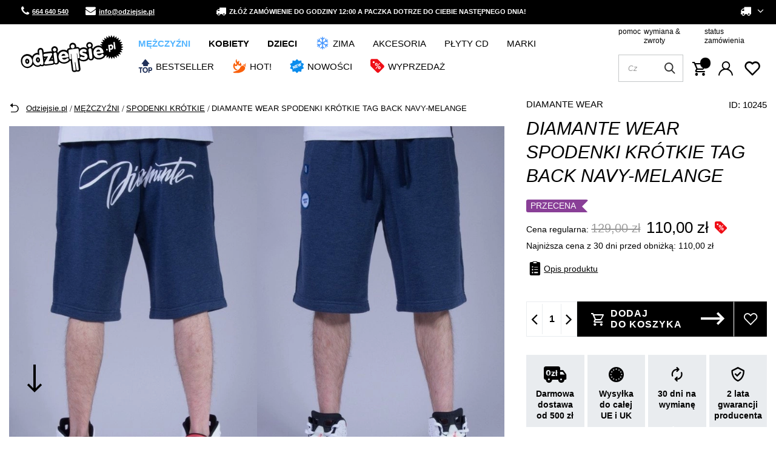

--- FILE ---
content_type: text/html; charset=utf-8
request_url: https://www.odziejsie.pl/pl/products/mezczyzni/spodenki-krotkie/diamante-wear-spodenki-krotkie-tag-back-navy-melange-10245.html
body_size: 39163
content:
<!DOCTYPE html SYSTEM "about:legacy-compat">
    <!--Typ strony (envelope, 107421.1)-->
     
        <html lang=" pl "   > 
    
        <head>
             
 
 
 

<meta name='viewport' content='user-scalable=no, initial-scale = 1.0, maximum-scale = 1.0, width=device-width'/><link rel="preload" crossorigin="anonymous" as="font" href="/data/designs/smarty/17_17/gfx/pol/fontello.woff?v=2">

 

 

 


<meta http-equiv="Content-Type" content="text/html; charset=utf-8"/>
<meta http-equiv="Content-Language" content="pol"/>
    <meta http-equiv="X-UA-Compatible" content="IE=edge"/>

    <title>DIAMANTE WEAR SPODENKI KRÓTKIE TAG BACK NAVY-MELANGE | Sklep Odziejsie.pl</title>

    <meta name="keywords" content=""/>

    <meta name="description" content="DIAMANTE WEAR SPODENKI KRÓTKIE TAG BACK NAVY-MELANGE w kategorii SPODENKI DRESY | Cena: 129,00 zł. Darmowa dostawa od 50zł. Sprawdź już dziś!"/>


        
<link rel="icon" href="/data/designs/smarty/17_17/gfx/pol/favicon.ico" />

    <meta name="theme-color" content="#0090f6"/>
    <meta name="msapplication-navbutton-color" content="#0090f6"/>
    <meta name="apple-mobile-web-app-status-bar-style" content="#0090f6"/>

 
 
    
<link rel="stylesheet" href="/data/include/cms/additional.css">

 
            <link rel="stylesheet" type="text/css" href="/data/designs/smarty/17_17/gfx/pol/projector.css.gzip?r=1748606514"/>
     
 

<script>
    var app_shop = {
        urls: {
            prefix: 'data="/gfx/'.replace('data="', '') + 'pol/'
        },
        vars: {},
        txt: {},
        fn: {},
        fnrun: {},
        files: [],
        oscop: true,
    };
</script>
<link rel="preload" as="image" href="/data/include/cms/loader/loader.gif" />
 
 
 

    <meta name="robots" content="index,follow"/>

 
            <meta name="expires" content="never"/>
                <meta name="distribution" content="global"/>
     

    <meta name="rating" content="general"/>

    <meta name="Author" content="ODZIEJSIE.PL na bazie IdoSell (www.idosell.com/shop)."/>

 

<link rel="preconnect" href="https://fonts.googleapis.com">
<link rel="preconnect" href="https://fonts.gstatic.com" crossorigin>
<link href="https://fonts.googleapis.com/css2?family=Inter:wght@200;300;400;500;700&display=swap" rel="stylesheet">            
<!-- Begin LoginOptions html -->

<style>
#client_new_social .service_item[data-name="service_Apple"]:before, 
#cookie_login_social_more .service_item[data-name="service_Apple"]:before,
.oscop_contact .oscop_login__service[data-service="Apple"]:before {
    display: block;
    height: 2.6rem;
    content: url('/gfx/standards/apple.svg?r=1743165583');
}
.oscop_contact .oscop_login__service[data-service="Apple"]:before {
    height: auto;
    transform: scale(0.8);
}
#client_new_social .service_item[data-name="service_Apple"]:has(img.service_icon):before,
#cookie_login_social_more .service_item[data-name="service_Apple"]:has(img.service_icon):before,
.oscop_contact .oscop_login__service[data-service="Apple"]:has(img.service_icon):before {
    display: none;
}
</style>

<!-- End LoginOptions html -->

<!-- Open Graph -->
<meta property="og:type" content="website"><meta property="og:url" content="https://www.odziejsie.pl/pl/products/mezczyzni/spodenki-krotkie/diamante-wear-spodenki-krotkie-tag-back-navy-melange-10245.html
"><meta property="og:title" content="DIAMANTE WEAR SPODENKI KRÓTKIE TAG BACK NAVY-MELANGE"><meta property="og:description" content="DIAMANTE WEAR SPODENKI KRÓTKIE TAG BACK 
logo DIAMANTE WEAR na tyle spodenek 
wszyta metka przy kieszeni 
logo DIAMANTE na tylnej kieszeni 
wszyty emblemat DIAMANTE WEAR 
solidne wykonanie 
DIAMANTE WEAR "><meta property="og:site_name" content="ODZIEJSIE.PL"><meta property="og:locale" content="pl_PL"><meta property="og:image" content="https://www.odziejsie.pl/hpeciai/71d3eaa08e43aaf01df6f34761348307/pol_pl_DIAMANTE-WEAR-SPODENKI-KROTKIE-TAG-BACK-NAVY-MELANGE-10245_1.webp"><meta property="og:image:width" content="512"><meta property="og:image:height" content="768"><script >
window.dataLayer = window.dataLayer || [];
window.gtag = function gtag() {
dataLayer.push(arguments);
}
gtag('consent', 'default', {
'ad_storage': 'denied',
'analytics_storage': 'denied',
'ad_personalization': 'denied',
'ad_user_data': 'denied',
'wait_for_update': 500
});

gtag('set', 'ads_data_redaction', true);
</script><script id="iaiscript_1" data-requirements="W10=" data-ga4_sel="ga4script">
window.iaiscript_1 = `<${'script'}  class='google_consent_mode_update'>
gtag('consent', 'update', {
'ad_storage': 'granted',
'analytics_storage': 'granted',
'ad_personalization': 'granted',
'ad_user_data': 'granted'
});
</${'script'}>`;
</script>
<!-- End Open Graph -->

<link rel="canonical" href="https://www.odziejsie.pl/pl/products/mezczyzni/spodenki-krotkie/diamante-wear-spodenki-krotkie-tag-back-navy-melange-10245.html" />

                <!-- Global site tag (gtag.js) -->
                <script  async src="https://www.googletagmanager.com/gtag/js?id=AW-308113573"></script>
                <script >
                    window.dataLayer = window.dataLayer || [];
                    window.gtag = function gtag(){dataLayer.push(arguments);}
                    gtag('js', new Date());
                    
                    gtag('config', 'AW-308113573', {"allow_enhanced_conversions":true});
gtag('config', 'G-7REE72JL4N');

                </script>
                            <!-- Google Tag Manager -->
                    <script >(function(w,d,s,l,i){w[l]=w[l]||[];w[l].push({'gtm.start':
                    new Date().getTime(),event:'gtm.js'});var f=d.getElementsByTagName(s)[0],
                    j=d.createElement(s),dl=l!='dataLayer'?'&l='+l:'';j.async=true;j.src=
                    'https://www.googletagmanager.com/gtm.js?id='+i+dl;f.parentNode.insertBefore(j,f);
                    })(window,document,'script','dataLayer','GTM-5V8BL4');</script>
            <!-- End Google Tag Manager -->
<!-- Begin additional html or js -->


<!--43|1|34| modified: 2025-05-12 08:05:56-->
<!-- Global site tag (gtag.js) - Google Ads: 308113573 -->
<script async src="https://www.googletagmanager.com/gtag/js?id=AW-308113573"></script>
<script>
  window.dataLayer = window.dataLayer || [];
  function gtag(){dataLayer.push(arguments);}
  gtag('js', new Date());

  gtag('config', 'AW-308113573');
  gtag('consent', 'update', {
    'ad_storage': 'granted'
    'analytics_storage': 'granted'
  });
</script>

<script type="application/ld+json">
{
	"@context": "http://schema.org",
	"@type": "Store",
	"address": {
		"@type": "PostalAddress",
		"addressLocality": "Dzierżoniów",
		"streetAddress": "Ząbkowicka 47",
		"postalCode": "58-200",
		"addressRegion": "dolnośląskie"
	},
	"name": "Sklep Odziejsie.pl",
	"openingHours": [
		"Mo-Fr 10:00-17:00",
		"Sa 10:00-14:00"
	],
	"email": "sklep@odziejsie.pl",
	"telephone": "664640540",
	"vatID": "9141125429",
	"image": "https://www.odziejsie.pl/data/gfx/mask/pol/logo_1_big.png"
}
</script>

<!--21|1|18-->
<style>
#tabela_rozmiarow{width: 100%;max-width: 1005px;margin: 0 auto;}
#tabela_rozmiarow tr{text-align: center;color:#2d2d2d;font-size: 18px;font-weight: bold;height: 60px;}
#tabela_rozmiarow td{vertical-align: middle;}
#tabela_rozmiarow tr:nth-child(1){background:#101010 !important;}
#tabela_rozmiarow tr:nth-child(odd){background:#efefef;}
@media only screen and (max-width: 757px){
#tabela_rozmiarow {display: block;width: 100%;}
#tabela_rozmiarow tbody {display: block;width: 100%;}
#tabela_rozmiarow .thead{display:none;}
#tabela_rozmiarow tr, #tabela_rozmiarow th, #tabela_rozmiarow td{display: block;}
#tabela_rozmiarow tr{border-bottom: medium none;margin: 0 0 1em;padding: 0.5em 0;background: none;height: auto;}
#tabela_rozmiarow td {border-bottom: 1px solid #cccccc;padding: 0.5em 5px 0.25em 5px;text-align: right;}
#tabela_rozmiarow td[data-title]::before{content: attr(data-title);display: inline-block;float: left;font-size: 0.95em;font-weight: bold;margin-right: 0.5em;}
#tabela_rozmiarow td:last-child{border:none;}}
</style>
<!--71|1|39| modified: 2023-12-20 09:45:49-->
<style>
    .order_process .client__register-switch .register_switcher > .f-group:first-child{ display: none; }
</style>
<!--83|1|46-->
<script>
document.addEventListener('click', function(event) {
    if (event.target.matches('#projector_button_basket')) {
        window.dataLayer.push({
            'event': 'add_to_cart',
            'ecommerce': {
                'currency': 'PLN',
                'items': [{
                    'id': '10245',
                    'name': 'DIAMANTE WEAR SPODENKI KRÓTKIE TAG BACK NAVY-MELANGE',
                    'category': 'DRESY',
                    'price': '110',
                    'quantity': 1
                }]
            }
        });
    }
});
</script>

<!-- End additional html or js -->
                <script>
                if (window.ApplePaySession && window.ApplePaySession.canMakePayments()) {
                    var applePayAvailabilityExpires = new Date();
                    applePayAvailabilityExpires.setTime(applePayAvailabilityExpires.getTime() + 2592000000); //30 days
                    document.cookie = 'applePayAvailability=yes; expires=' + applePayAvailabilityExpires.toUTCString() + '; path=/;secure;'
                    var scriptAppleJs = document.createElement('script');
                    scriptAppleJs.src = "/ajax/js/apple.js?v=3";
                    if (document.readyState === "interactive" || document.readyState === "complete") {
                          document.body.append(scriptAppleJs);
                    } else {
                        document.addEventListener("DOMContentLoaded", () => {
                            document.body.append(scriptAppleJs);
                        });  
                    }
                } else {
                    document.cookie = 'applePayAvailability=no; path=/;secure;'
                }
                </script>
                <script>let paypalDate = new Date();
                    paypalDate.setTime(paypalDate.getTime() + 86400000);
                    document.cookie = 'payPalAvailability_PLN=-1; expires=' + paypalDate.getTime() + '; path=/; secure';
                </script> 
            
                            <link rel="preload" as="image" href="https://static2.odziejsie.pl/hpeciai/71d3eaa08e43aaf01df6f34761348307/pol_pm_DIAMANTE-WEAR-SPODENKI-KROTKIE-TAG-BACK-NAVY-MELANGE-10245_1.webp">
            
                            <style>
                                            #photos_slider[data-skeleton] .photos__link:before {padding-top: calc(768/512* 100%);}
                        @media (min-width: 979px) {.photos__slider[data-skeleton] .photos__figure:not(.--nav):first-child .photos__link {max-height: 768px;}} 
                                    </style>
                        <script>
!function (w, d, t) {
  w.TiktokAnalyticsObject=t;var ttq=w[t]=w[t]||[];ttq.methods=["page","track","identify","instances","debug","on","off","once","ready","alias","group","enableCookie","disableCookie","holdConsent","revokeConsent","grantConsent"],ttq.setAndDefer=function(t,e){t[e]=function(){t.push([e].concat(Array.prototype.slice.call(arguments,0)))}};for(var i=0;i<ttq.methods.length;i++)ttq.setAndDefer(ttq,ttq.methods[i]);ttq.instance=function(t){for(
var e=ttq._i[t]||[],n=0;n<ttq.methods.length;n++)ttq.setAndDefer(e,ttq.methods[n]);return e},ttq.load=function(e,n){var r="https://analytics.tiktok.com/i18n/pixel/events.js",o=n&&n.partner;ttq._i=ttq._i||{},ttq._i[e]=[],ttq._i[e]._u=r,ttq._t=ttq._t||{},ttq._t[e]=+new Date,ttq._o=ttq._o||{},ttq._o[e]=n||{};n=document.createElement("script")
;n.type="text/javascript",n.async=!0,n.src=r+"?sdkid="+e+"&lib="+t;e=document.getElementsByTagName("script")[0];e.parentNode.insertBefore(n,e)};
  ttq.load('CSR5QD3C77U450RN0R50');
  ttq.page();
}(window, document, 'ttq');

ttq.identify({
	"email": 'guest', 
	"phone_number": '+48000000000'});
</script> 
            <script>
                ttq.track('ViewContent', {
                    "contents": [
                        {
                            "content_id": "10245",
                            "content_name": "DIAMANTE WEAR SPODENKI KRÓTKIE TAG BACK NAVY-MELANGE"
                        }
                    ]
                });
                window.dataLayer.push({
                    event: "view_item",
                    ecommerce: {
                        items: [
                        {
                        item_id: "10245",
                        }
                        ]
                    }
                });
            </script>
        </head>
        
         
        <body  > 
         
         
     

     
     
     
     
     
     
     
     
     

     
            <script>
            var script = document.createElement('script');
            script.src = app_shop.urls.prefix + 'envelope.js';
            document.getElementsByTagName('body')[0].insertBefore(script, document.getElementsByTagName('body')[0].firstChild);
        </script>
    
<!--Układ graficzny (layout, 107419.1)-->

    <div id="container" class="projector_page  container">

                <!-- Topbar Button 1 (button1, 0.1)-->

	<div class="topbar-wrapper">
		<div id="topbar" class="container d-flex justify-content-between pl-3 px-md-3 order-first topbar">
			<div class="topbar_element">
    <a href="tel:664640540" class="topbar-contact phone"><i class="icon-phone"></i> 664 640 540</a>
    <a href="mailto:info@odziejsie.pl" class="topbar-contact phone"><i class="icon-envelope"></i> info@odziejsie.pl</a>
</div>
<div class="topbar_element"><i class="icon-truck"></i> Złóż zamówienie do godziny 12:00 a paczka dotrze do Ciebie następnego dnia!</div>
<div id="lang-switcher"></div>
			<div class="topbar_element">
									<div class="open_trigger">
						 
																			
						<span class="d-none d-md-inline-block flag_txt">
															<i class="icon-truck"></i>
							 
						</span>

						<div class="menu_settings_wrapper d-none">
															<div class="menu_settings_inline">
									<div class="menu_settings_header">
										Język i waluta: 
									</div>
									<div class="menu_settings_content">
										<span 
											 
																						  
											class="menu_settings_flag flag flag_pol">
										</span>
										<strong class="menu_settings_value">
											<span class="menu_settings_language">
												pl
											</span>
											<span> | </span>
											<span class="menu_settings_currency">
												zł
											</span>
										</strong>
									</div>
								</div>
																						<div class="menu_settings_inline">
									<div class="menu_settings_header">
										Dostawa do: 
									</div>
									<div class="menu_settings_content">
										<strong class="menu_settings_value">Polska</strong>
									</div>
								</div>
													</div>

						<i class="icon-angle-down d-md-inline-block"></i>
					</div>
					
											<form action="/settings.php" method="post"  action="https://www.odziejsie.pl/pl/settings.html"  class="currency-switcher">
							<ul class="bg_alter">
																									<li>
																															<div class="form-group">
												<label for="menu_settings_country">
													Dostawa do
												</label>
												<div class="select-after">
													<select class="form-control" name="country" id="menu_settings_country">
																													<option  value="1143020016">Austria</option>
																													<option  value="1143020022">Belgia</option>
																													<option  value="1143020041">Czechy</option>
																													<option  value="1143020042">Dania</option>
																													<option  value="1143020051">Estonia</option>
																													<option  value="1143020057">Francja</option>
																													<option  value="1143020075">Hiszpania</option>
																													<option  value="1143020076">Holandia</option>
																													<option  value="1143020083">Irlandia</option>
																													<option  value="1143020116">Litwa</option>
																													<option  value="1143020118">Łotwa</option>
																													<option  value="1143020117">Luksembourg</option>
																													<option  value="1143020143">Niemcy</option>
																													<option  selected="selected" value="1143020003">Polska</option>
																													<option  value="1143020182">Słowacja</option>
																													<option  value="1143020183">Słowenia</option>
																													<option  value="1143020193">Szwecja</option>
																													<option  value="1143020217">Węgry</option>
																													<option  value="1143020218">Wielka Brytania</option>
																											</select>
												</div>
											</div>
																			</li>
																<li class="buttons">
									<button class="btn --solid --large" type="submit">
										Zastosuj zmiany
									</button>
								</li>
							</ul>
						</form>
					 
							</div>
		</div>
	</div>
    <header class="d-flex flex-nowrap flex-md-wrap  commercial_banner --topbar">
        <!--Javascript (menu_javascript, 116372.1)-->


            
<script class="ajaxLoad">
        
                    
    app_shop.vars.vat_registered = "true";
    app_shop.vars.currency_format = "###,##0.00";
    
            app_shop.vars.currency_before_value = false;
        
            app_shop.vars.currency_space = true;
                    
    app_shop.vars.symbol = "zł";
    app_shop.vars.id= "PLN";
    app_shop.vars.baseurl = "http://www.odziejsie.pl/";
    app_shop.vars.sslurl= "https://www.odziejsie.pl/";
    app_shop.vars.curr_url= "%2Fpl%2Fproducts%2Fmezczyzni%2Fspodenki-krotkie%2Fdiamante-wear-spodenki-krotkie-tag-back-navy-melange-10245.html";
    
                    
    var currency_decimal_separator = ',';
    var currency_grouping_separator = ' ';
                
            app_shop.vars.blacklist_extension = [
             "exe"
             ,"com"
             ,"swf"
             ,"js"
             ,"php"
                    ];
        
            app_shop.vars.blacklist_mime = [
             "application/javascript"
             ,"application/octet-stream"
             ,"message/http"
             ,"text/javascript"
             ,"application/x-deb"
             ,"application/x-javascript"
             ,"application/x-shockwave-flash"
             ,"application/x-msdownload"
                    ];
        
            app_shop.urls.contact = "/pl/contact.html";
    </script>

<div id="viewType" style="display:none"></div>
        <!--Sugerowany sklep dla języka (menu_suggested_shop_for_language, 112162.1)-->

 
        <div class="stickytop">
            <!--Górne menu (menu_top, 106526.1)-->

<div id="logo" class="col-md-2 d-flex align-items-center">
    <a 
        href="/" 
        target="_self"
    >
                    <img 
                src="/data/gfx/mask/pol/logo_1_big.svg" 
                alt="Sklep Odziejsie.pl" 
                width="198" 
                height="77">
            </img>
            </a>
</div>

 
           
            <div class="menu-top-wrapper d-flex align-items-end flex-column">
                <div class="menu-top-links">
                    <!-- Menu 5 -->
    <div id="menu-helper-links">
                    <a href="https://www.odziejsie.pl/pl/contact.html" target="_self" title="pomoc">
                pomoc
            </a>
                    <a href="https://www.odziejsie.pl/pl/returns-and_replacements.html" target="_self" title="wymiana &amp; zwroty">
                wymiana &amp; zwroty
            </a>
                    <a href="https://www.odziejsie.pl/pl/order-open.html" target="_self" title="status zamówienia">
                status zamówienia
            </a>
            </div>
                    <div class="menu-icons-wrapper d-flex align-items-center">
                        <!--Szybkie wyszukiwanie (menu_search, 120950.1)-->

<form action="/search.php" method="get" id="menu_search" class="menu_search px-0"  action="https://www.odziejsie.pl/pl/search.html">
	<span class="menu_search__focuser"></span>
	<a href="#showSearchForm" class="menu_search__mobile">
		<span>Szukaj</span>
	</a>
	<div class="menu_search__block">
		<div class="menu_search__block_heading">
			<span class="menu_search__block_heading_txt">Szukaj</span>
			<div class="menu_search__block_heading_close">
				<i class="icon-remove"></i>
			</div>
		</div>
		<div class="menu_search__item --input">
			<input class="menu_search__input" type="text" name="text" autocomplete="off" placeholder="Czego szukasz?">
			<button class="menu_search__submit" type="submit"></button>
			<span class="menu_search__close"><i class="icon-x"></i></span>
		</div>
		<div class="menu_search__item --results search_result flex-wrap"></div>
	</div>
</form>                        <div class="menu-icons-wrapper-right">
                            <!--Menu koszyka (menu_basket, 117223.1)-->


<div id="menu_basket" class="topBasket">
    <a 
        class="topBasket__sub" aria-label="Koszyk"
         
        href="/basketedit.php"
    >
        <span class="badge badge-info">
                    </span>
        <strong 
            class="topBasket__price" 
                    >
            0,00 zł 
                    </strong>
    </a>

    <span>
        Koszyk
    </span>

    <div class="topBasket__details --products" style="display: none;">
        <div class="topBasket__block --labels">
            <label class="topBasket__item --name">Produkt</label>
            <label class="topBasket__item --sum">Ilość</label>
            <label class="topBasket__item --prices">Cena</label>
        </div>
        <div class="topBasket__block --products"></div>
    </div>
    <div class="topBasket__details --shipping" style="display: none;">
        <span class="topBasket__name">Koszt dostawy od</span>
        <span id="shipppingCost"></span>
    </div>
    
        
    
    </div>

                            <!--Ustawienia języka oraz walut (menu_settings, 109097.1)-->

 
<div id="menu_settings" class="d-flex flex-nowrap align-items-center justify-content-center justify-content-lg-end">
            <div id="menu_additional">
            <a 
                class="account_link" 
                 href="https://www.odziejsie.pl/pl/login.html"                  
                                                >
                 
                    Zaloguj się 
                            </a>
            <a 
                href="/basketedit.php?mode=2" 
                class="wishlist_link"
                            >
                <span class="badge badge-info"></span>
                <span class="wishlist_link_desc">
                    Ulubione
                </span>
            </a>
        </div>
    </div>
                        </div>
                    </div>
                </div>
            </div>
            <!--Menu - Drzewo 1 (menu_categories, 116631.1)-->
 
 
 

<nav id="menu_categories" class="px-0 wide">
    <button type="button" class="navbar-toggler">
        <i class="icon-reorder"></i>
        <span>Menu</span>
    </button>

    <div class="navbar-collapse" id="menu_navbar">
        <ul class="navbar-nav mx-md-n2">
                            <li class="nav-item  active ">

                                         
                    
                     
                        <a 
                            href="/odziez-meska"
                            target="_self"
                            title="MĘŻCZYŹNI"
                            class=" 
                        nav-link 
                         active  
                                                                    "
                        >
                    
                         
                            MĘŻCZYŹNI 
                                        
                     
                        </a>
                                        
                                            <ul class="navbar-subnav gfx_submenu ">
                             
                            <li class="nav-item d-md-none">
                                <a 
                                href="/odziez-meska"
                                target="_self"
                                title="MĘŻCZYŹNI"
                                class="nav-link"
                            >Pokaż wszystkie</a>
                            </li>
                                                        
                                                     
                                
                                <li class=" 
                                    nav-item
                                                                                                                                            ">

                                                         
                                    
                                                                            <a 
                                             
                                             
                                             
                                                 
                                                                                         target="_self"   
                                            class=" 
                                        nav-link
                                                                            "  
                                            href="/bluzy-meskie"
                                        >
                                            BLUZY 
                                        </a>
                                    
                                    
                                                                            <ul 
                                             
                                                                                          
                                            class="navbar-subsubnav"
                                        >
                                         
                                            <li class="nav-item d-md-none">
                                                <a 
                                                href="/bluzy-meskie"
                                                target="_self"
                                                title="BLUZY"
                                                class="nav-link"
                                            >Pokaż wszystkie</a>
                                            </li>
                                                                                                                                        <li class="nav-item ">
                                                    <a 
                                                         
                                                         
                                                         
                                                             
                                                                                                                 target="_self"   
                                                        class="nav-link "  
                                                        href="/bluzy-meskie-bez-kaptura"
                                                    >
                                                                                                                    <div class="d-flex align-items-center">
                                                            <img 
                                                                alt="Bluzy bez kaptura" 
                                                                title="Bluzy bez kaptura" 
                                                                 
                                                                     
                                                                        src="/data/gfx/pol/navigation/1_1_i_77.png" 
                                                                     
                                                                >
                                                            <span class="gfx_lvl_2">Bluzy bez kaptura</span>
                                                            </div>
                                                                                                            </a>
                                                </li>
                                                                                            <li class="nav-item ">
                                                    <a 
                                                         
                                                         
                                                         
                                                             
                                                                                                                 target="_self"   
                                                        class="nav-link "  
                                                        href="/bluzy-meskie-z-kapturem"
                                                    >
                                                                                                                    <div class="d-flex align-items-center">
                                                            <img 
                                                                alt="Bluzy z kapturem" 
                                                                title="Bluzy z kapturem" 
                                                                 
                                                                     
                                                                        src="/data/gfx/pol/navigation/1_1_i_76.png" 
                                                                     
                                                                >
                                                            <span class="gfx_lvl_2">Bluzy z kapturem</span>
                                                            </div>
                                                                                                            </a>
                                                </li>
                                                                                            <li class="nav-item ">
                                                    <a 
                                                         
                                                         
                                                         
                                                             
                                                                                                                 target="_self"   
                                                        class="nav-link "  
                                                        href="/bluzy-meskie-rozpinane"
                                                    >
                                                                                                                    <div class="d-flex align-items-center">
                                                            <img 
                                                                alt="Bluzy na zamek" 
                                                                title="Bluzy na zamek" 
                                                                 
                                                                     
                                                                        src="/data/gfx/pol/navigation/1_1_i_726.png" 
                                                                     
                                                                >
                                                            <span class="gfx_lvl_2">Bluzy na zamek</span>
                                                            </div>
                                                                                                            </a>
                                                </li>
                                             
                                             
                                                 
                                                                                        <div class="segmentify_hotspot_wrapper" id="segmentify_hotspot_66"></div>
                                                                                    </ul>
                                                                    </li>
                            
                                                     
                                
                                <li class=" 
                                    nav-item
                                                                                                                                            ">

                                                         
                                    
                                                                            <a 
                                             
                                             
                                             
                                                 
                                                                                         target="_self"   
                                            class=" 
                                        nav-link
                                                                            "  
                                            href="/koszulki-meskie"
                                        >
                                            KOSZULKI 
                                        </a>
                                    
                                    
                                                                            <ul 
                                             
                                                                                          
                                            class="navbar-subsubnav"
                                        >
                                         
                                            <li class="nav-item d-md-none">
                                                <a 
                                                href="/koszulki-meskie"
                                                target="_self"
                                                title="KOSZULKI"
                                                class="nav-link"
                                            >Pokaż wszystkie</a>
                                            </li>
                                                                                                                                        <li class="nav-item ">
                                                    <a 
                                                         
                                                         
                                                         
                                                             
                                                                                                                 target="_self"   
                                                        class="nav-link "  
                                                        href="/koszulki-t-shirty-meskie"
                                                    >
                                                                                                                    <div class="d-flex align-items-center">
                                                            <img 
                                                                alt="T-shirty" 
                                                                title="T-shirty" 
                                                                 
                                                                     
                                                                        src="/data/gfx/pol/navigation/1_1_i_81.png" 
                                                                     
                                                                >
                                                            <span class="gfx_lvl_2">T-shirty</span>
                                                            </div>
                                                                                                            </a>
                                                </li>
                                                                                            <li class="nav-item ">
                                                    <a 
                                                         
                                                         
                                                         
                                                             
                                                                                                                 target="_self"   
                                                        class="nav-link "  
                                                        href="/koszulki-tank-top-meskie"
                                                    >
                                                                                                                    <div class="d-flex align-items-center">
                                                            <img 
                                                                alt="Tank Top" 
                                                                title="Tank Top" 
                                                                 
                                                                     
                                                                        src="/data/gfx/pol/navigation/1_1_i_85.png" 
                                                                     
                                                                >
                                                            <span class="gfx_lvl_2">Tank Top</span>
                                                            </div>
                                                                                                            </a>
                                                </li>
                                                                                            <li class="nav-item ">
                                                    <a 
                                                         
                                                         
                                                         
                                                             
                                                                                                                 target="_self"   
                                                        class="nav-link "  
                                                        href="/koszulki-longsleeve-meskie"
                                                    >
                                                                                                                    <div class="d-flex align-items-center">
                                                            <img 
                                                                alt="Longsleeve" 
                                                                title="Longsleeve" 
                                                                 
                                                                     
                                                                        src="/data/gfx/pol/navigation/1_1_i_83.png" 
                                                                     
                                                                >
                                                            <span class="gfx_lvl_2">Longsleeve</span>
                                                            </div>
                                                                                                            </a>
                                                </li>
                                                                                            <li class="nav-item ">
                                                    <a 
                                                         
                                                         
                                                         
                                                             
                                                                                                                 target="_self"   
                                                        class="nav-link "  
                                                        href="/koszulki-polo-meskie"
                                                    >
                                                                                                                    <div class="d-flex align-items-center">
                                                            <img 
                                                                alt="Polo" 
                                                                title="Polo" 
                                                                 
                                                                     
                                                                        src="/data/gfx/pol/navigation/1_1_i_82.png" 
                                                                     
                                                                >
                                                            <span class="gfx_lvl_2">Polo</span>
                                                            </div>
                                                                                                            </a>
                                                </li>
                                                                                            <li class="nav-item ">
                                                    <a 
                                                         
                                                         
                                                         
                                                             
                                                                                                                 target="_self"   
                                                        class="nav-link "  
                                                        href="/koszulki-sportowe-meskie"
                                                    >
                                                                                                                    <div class="d-flex align-items-center">
                                                            <img 
                                                                alt="Koszulki sportowe" 
                                                                title="Koszulki sportowe" 
                                                                 
                                                                     
                                                                        src="/data/gfx/pol/navigation/1_1_i_4724.png" 
                                                                     
                                                                >
                                                            <span class="gfx_lvl_2">Koszulki sportowe</span>
                                                            </div>
                                                                                                            </a>
                                                </li>
                                             
                                             
                                                 
                                                                                        <div class="segmentify_hotspot_wrapper" id="segmentify_hotspot_68"></div>
                                                                                    </ul>
                                                                    </li>
                            
                                                     
                                
                                <li class=" 
                                    nav-item
                                                                                                                                            ">

                                                         
                                    
                                                                            <a 
                                             
                                             
                                             
                                                 
                                                                                         target="_self"   
                                            class=" 
                                        nav-link
                                                                            "  
                                            href="/spodnie-meskie"
                                        >
                                            SPODNIE 
                                        </a>
                                    
                                    
                                                                            <ul 
                                             
                                                                                          
                                            class="navbar-subsubnav"
                                        >
                                         
                                            <li class="nav-item d-md-none">
                                                <a 
                                                href="/spodnie-meskie"
                                                target="_self"
                                                title="SPODNIE"
                                                class="nav-link"
                                            >Pokaż wszystkie</a>
                                            </li>
                                                                                                                                        <li class="nav-item ">
                                                    <a 
                                                         
                                                         
                                                         
                                                             
                                                                                                                 target="_self"   
                                                        class="nav-link "  
                                                        href="/spodnie-joggery-meskie"
                                                    >
                                                                                                                    <div class="d-flex align-items-center">
                                                            <img 
                                                                alt="Joggery męskie" 
                                                                title="Joggery męskie" 
                                                                 
                                                                     
                                                                        src="/data/gfx/pol/navigation/1_1_i_182.png" 
                                                                     
                                                                >
                                                            <span class="gfx_lvl_2">Joggery męskie</span>
                                                            </div>
                                                                                                            </a>
                                                </li>
                                                                                            <li class="nav-item ">
                                                    <a 
                                                         
                                                         
                                                         
                                                             
                                                                                                                 target="_self"   
                                                        class="nav-link "  
                                                        href="/spodnie-jeansy-meskie"
                                                    >
                                                                                                                    <div class="d-flex align-items-center">
                                                            <img 
                                                                alt="Spodnie jeansowe" 
                                                                title="Spodnie jeansowe" 
                                                                 
                                                                     
                                                                        src="/data/gfx/pol/navigation/1_1_i_78.png" 
                                                                     
                                                                >
                                                            <span class="gfx_lvl_2">Spodnie jeansowe</span>
                                                            </div>
                                                                                                            </a>
                                                </li>
                                                                                            <li class="nav-item ">
                                                    <a 
                                                         
                                                         
                                                         
                                                             
                                                                                                                 target="_self"   
                                                        class="nav-link "  
                                                        href="/spodnie-dresowe-meskie"
                                                    >
                                                                                                                    <div class="d-flex align-items-center">
                                                            <img 
                                                                alt="Spodnie dresowe" 
                                                                title="Spodnie dresowe" 
                                                                 
                                                                     
                                                                        src="/data/gfx/pol/navigation/1_1_i_79.png" 
                                                                     
                                                                >
                                                            <span class="gfx_lvl_2">Spodnie dresowe</span>
                                                            </div>
                                                                                                            </a>
                                                </li>
                                                                                            <li class="nav-item ">
                                                    <a 
                                                         
                                                         
                                                         
                                                             
                                                                                                                 target="_self"   
                                                        class="nav-link "  
                                                        href="/spodnie-chino-meskie"
                                                    >
                                                                                                                    <div class="d-flex align-items-center">
                                                            <img 
                                                                alt="Spodnie chino" 
                                                                title="Spodnie chino" 
                                                                 
                                                                     
                                                                        src="/data/gfx/pol/navigation/1_1_i_80.png" 
                                                                     
                                                                >
                                                            <span class="gfx_lvl_2">Spodnie chino</span>
                                                            </div>
                                                                                                            </a>
                                                </li>
                                                                                            <li class="nav-item ">
                                                    <a 
                                                         
                                                         
                                                         
                                                             
                                                                                                                 target="_self"   
                                                        class="nav-link "  
                                                        href="/spodnie-sportowe-meskie"
                                                    >
                                                                                                                    <div class="d-flex align-items-center">
                                                            <img 
                                                                alt="Spodnie sportowe" 
                                                                title="Spodnie sportowe" 
                                                                 
                                                                     
                                                                        src="/data/gfx/pol/navigation/1_1_i_4721.png" 
                                                                     
                                                                >
                                                            <span class="gfx_lvl_2">Spodnie sportowe</span>
                                                            </div>
                                                                                                            </a>
                                                </li>
                                             
                                             
                                                 
                                                                                        <div class="segmentify_hotspot_wrapper" id="segmentify_hotspot_67"></div>
                                                                                    </ul>
                                                                    </li>
                            
                                                     
                                
                                <li class=" 
                                    nav-item
                                     empty                                                                                                         ">

                                                         
                                    
                                                                            <a 
                                             
                                             
                                             
                                                 
                                                                                         target="_self"   
                                            class=" 
                                        nav-link
                                                                            "  
                                            href="/komplety-dresowe-meskie"
                                        >
                                            KOMPLETY DRESOWE 
                                        </a>
                                    
                                    
                                                                    </li>
                            
                                                     
                                
                                <li class=" 
                                    nav-item
                                                                         active                                                                     ">

                                                         
                                    
                                                                            <a 
                                             
                                             
                                             
                                                 
                                                                                         target="_self"   
                                            class=" 
                                        nav-link
                                         active                                     "  
                                            href="/spodenki-meskie"
                                        >
                                            SPODENKI KRÓTKIE 
                                        </a>
                                    
                                    
                                                                            <ul 
                                             
                                                                                          
                                            class="navbar-subsubnav"
                                        >
                                         
                                            <li class="nav-item d-md-none">
                                                <a 
                                                href="/spodenki-meskie"
                                                target="_self"
                                                title="SPODENKI KRÓTKIE"
                                                class="nav-link"
                                            >Pokaż wszystkie</a>
                                            </li>
                                                                                                                                        <li class="nav-item ">
                                                    <a 
                                                         
                                                         
                                                         
                                                             
                                                                                                                 target="_self"   
                                                        class="nav-link "  
                                                        href="/spodenki-chino-meskie"
                                                    >
                                                                                                                    <div class="d-flex align-items-center">
                                                            <img 
                                                                alt="Spodenki chino" 
                                                                title="Spodenki chino" 
                                                                 
                                                                     
                                                                        src="/data/gfx/pol/navigation/1_1_i_694.png" 
                                                                     
                                                                >
                                                            <span class="gfx_lvl_2">Spodenki chino</span>
                                                            </div>
                                                                                                            </a>
                                                </li>
                                                                                            <li class="nav-item ">
                                                    <a 
                                                         
                                                         
                                                         
                                                             
                                                                                                                 target="_self"   
                                                        class="nav-link "  
                                                        href="/spodenki-jeansowe-meskie"
                                                    >
                                                                                                                    <div class="d-flex align-items-center">
                                                            <img 
                                                                alt="Spodenki jeansowe" 
                                                                title="Spodenki jeansowe" 
                                                                 
                                                                     
                                                                        src="/data/gfx/pol/navigation/1_1_i_696.png" 
                                                                     
                                                                >
                                                            <span class="gfx_lvl_2">Spodenki jeansowe</span>
                                                            </div>
                                                                                                            </a>
                                                </li>
                                                                                            <li class="nav-item ">
                                                    <a 
                                                         
                                                         
                                                         
                                                             
                                                                                                                 target="_self"   
                                                        class="nav-link "  
                                                        href="/spodenki-dresowe-meskie"
                                                    >
                                                                                                                    <div class="d-flex align-items-center">
                                                            <img 
                                                                alt="Spodenki dresowe" 
                                                                title="Spodenki dresowe" 
                                                                 
                                                                     
                                                                        src="/data/gfx/pol/navigation/1_1_i_695.png" 
                                                                     
                                                                >
                                                            <span class="gfx_lvl_2">Spodenki dresowe</span>
                                                            </div>
                                                                                                            </a>
                                                </li>
                                                                                            <li class="nav-item ">
                                                    <a 
                                                         
                                                         
                                                         
                                                             
                                                                                                                 target="_self"   
                                                        class="nav-link "  
                                                        href="/spodenki-kapielowe-meskie"
                                                    >
                                                                                                                    <div class="d-flex align-items-center">
                                                            <img 
                                                                alt="Spodenki do pływania" 
                                                                title="Spodenki do pływania" 
                                                                 
                                                                     
                                                                        src="/data/gfx/pol/navigation/1_1_i_719.png" 
                                                                     
                                                                >
                                                            <span class="gfx_lvl_2">Spodenki do pływania</span>
                                                            </div>
                                                                                                            </a>
                                                </li>
                                                                                            <li class="nav-item ">
                                                    <a 
                                                         
                                                         
                                                         
                                                             
                                                                                                                 target="_self"   
                                                        class="nav-link "  
                                                        href="/spodenki-sportowe-meskie"
                                                    >
                                                                                                                    <div class="d-flex align-items-center">
                                                            <img 
                                                                alt="Spodenki sportowe" 
                                                                title="Spodenki sportowe" 
                                                                 
                                                                     
                                                                        src="/data/gfx/pol/navigation/1_1_i_4723.png" 
                                                                     
                                                                >
                                                            <span class="gfx_lvl_2">Spodenki sportowe</span>
                                                            </div>
                                                                                                            </a>
                                                </li>
                                             
                                             
                                                 
                                                                                        <div class="segmentify_hotspot_wrapper" id="segmentify_hotspot_63"></div>
                                                                                    </ul>
                                                                    </li>
                            
                                                     
                                
                                <li class=" 
                                    nav-item
                                                                                                                                            ">

                                                         
                                    
                                                                            <a 
                                             
                                             
                                             
                                                 
                                                                                         target="_self"   
                                            class=" 
                                        nav-link
                                                                            "  
                                            href="/kurtki-meskie"
                                        >
                                            KURTKI 
                                        </a>
                                    
                                    
                                                                            <ul 
                                             
                                                                                          
                                            class="navbar-subsubnav"
                                        >
                                         
                                            <li class="nav-item d-md-none">
                                                <a 
                                                href="/kurtki-meskie"
                                                target="_self"
                                                title="KURTKI"
                                                class="nav-link"
                                            >Pokaż wszystkie</a>
                                            </li>
                                                                                                                                        <li class="nav-item ">
                                                    <a 
                                                         
                                                         
                                                         
                                                             
                                                                                                                 target="_self"   
                                                        class="nav-link "  
                                                        href="/kurtki-przejsciowe-meskie"
                                                    >
                                                                                                                    <div class="d-flex align-items-center">
                                                            <img 
                                                                alt="Kurtki przejściowe" 
                                                                title="Kurtki przejściowe" 
                                                                 
                                                                     
                                                                        src="/data/gfx/pol/navigation/1_1_i_87.png" 
                                                                     
                                                                >
                                                            <span class="gfx_lvl_2">Kurtki przejściowe</span>
                                                            </div>
                                                                                                            </a>
                                                </li>
                                                                                            <li class="nav-item ">
                                                    <a 
                                                         
                                                         
                                                         
                                                             
                                                                                                                 target="_self"   
                                                        class="nav-link "  
                                                        href="/kurtki-zimowe-meskie"
                                                    >
                                                                                                                    <div class="d-flex align-items-center">
                                                            <img 
                                                                alt="Kurtki zimowe" 
                                                                title="Kurtki zimowe" 
                                                                 
                                                                     
                                                                        src="/data/gfx/pol/navigation/1_1_i_86.png" 
                                                                     
                                                                >
                                                            <span class="gfx_lvl_2">Kurtki zimowe</span>
                                                            </div>
                                                                                                            </a>
                                                </li>
                                                                                            <li class="nav-item ">
                                                    <a 
                                                         
                                                         
                                                         
                                                             
                                                                                                                 target="_self"   
                                                        class="nav-link "  
                                                        href="/bezrekawniki-meskie"
                                                    >
                                                         
                                                            Bezrękawniki 
                                                                                                            </a>
                                                </li>
                                             
                                             
                                                 
                                                                                        <div class="segmentify_hotspot_wrapper" id="segmentify_hotspot_70"></div>
                                                                                    </ul>
                                                                    </li>
                            
                                                     
                                
                                <li class=" 
                                    nav-item
                                                                                                                                            ">

                                                         
                                    
                                                                            <a 
                                             
                                             
                                             
                                                 
                                                                                         target="_self"   
                                            class=" 
                                        nav-link
                                                                            "  
                                            href="/czapki-meskie"
                                        >
                                            CZAPKI 
                                        </a>
                                    
                                    
                                                                            <ul 
                                             
                                                                                          
                                            class="navbar-subsubnav"
                                        >
                                         
                                            <li class="nav-item d-md-none">
                                                <a 
                                                href="/czapki-meskie"
                                                target="_self"
                                                title="CZAPKI"
                                                class="nav-link"
                                            >Pokaż wszystkie</a>
                                            </li>
                                                                                                                                        <li class="nav-item ">
                                                    <a 
                                                         
                                                         
                                                         
                                                             
                                                                                                                 target="_self"   
                                                        class="nav-link "  
                                                        href="/czapki-meskie-z-daszkiem"
                                                    >
                                                                                                                    <div class="d-flex align-items-center">
                                                            <img 
                                                                alt="Letnie" 
                                                                title="Letnie" 
                                                                 
                                                                     
                                                                        src="/data/gfx/pol/navigation/1_1_i_89.png" 
                                                                     
                                                                >
                                                            <span class="gfx_lvl_2">Letnie</span>
                                                            </div>
                                                                                                            </a>
                                                </li>
                                                                                            <li class="nav-item ">
                                                    <a 
                                                         
                                                         
                                                         
                                                             
                                                                                                                 target="_self"   
                                                        class="nav-link "  
                                                        href="/czapki-meskie-zimowe"
                                                    >
                                                                                                                    <div class="d-flex align-items-center">
                                                            <img 
                                                                alt="Zimowe " 
                                                                title="Zimowe " 
                                                                 
                                                                     
                                                                        src="/data/gfx/pol/navigation/1_1_i_88.png" 
                                                                     
                                                                >
                                                            <span class="gfx_lvl_2">Zimowe </span>
                                                            </div>
                                                                                                            </a>
                                                </li>
                                                                                            <li class="nav-item ">
                                                    <a 
                                                         
                                                         
                                                         
                                                             
                                                                                                                 target="_self"   
                                                        class="nav-link "  
                                                        href="/bucket-hat"
                                                    >
                                                                                                                    <div class="d-flex align-items-center">
                                                            <img 
                                                                alt="Bucket Hat" 
                                                                title="Bucket Hat" 
                                                                 
                                                                     
                                                                        src="/data/gfx/pol/navigation/1_1_i_186.png" 
                                                                     
                                                                >
                                                            <span class="gfx_lvl_2">Bucket Hat</span>
                                                            </div>
                                                                                                            </a>
                                                </li>
                                             
                                             
                                                 
                                                                                        <div class="segmentify_hotspot_wrapper" id="segmentify_hotspot_71"></div>
                                                                                    </ul>
                                                                    </li>
                            
                                                     
                                
                                <li class=" 
                                    nav-item
                                                                                                                                            ">

                                                         
                                    
                                                                            <a 
                                             
                                             
                                             
                                                 
                                                                                         target="_self"   
                                            class=" 
                                        nav-link
                                                                            "  
                                            href="/bielizna-meska"
                                        >
                                            BIELIZNA 
                                        </a>
                                    
                                    
                                                                            <ul 
                                             
                                                                                          
                                            class="navbar-subsubnav"
                                        >
                                         
                                            <li class="nav-item d-md-none">
                                                <a 
                                                href="/bielizna-meska"
                                                target="_self"
                                                title="BIELIZNA"
                                                class="nav-link"
                                            >Pokaż wszystkie</a>
                                            </li>
                                                                                                                                        <li class="nav-item ">
                                                    <a 
                                                         
                                                         
                                                         
                                                             
                                                                                                                 target="_self"   
                                                        class="nav-link "  
                                                        href="/skarpetki-meskie"
                                                    >
                                                                                                                    <div class="d-flex align-items-center">
                                                            <img 
                                                                alt="Skarpetki" 
                                                                title="Skarpetki" 
                                                                 
                                                                     
                                                                        src="/data/gfx/pol/navigation/1_1_i_75.png" 
                                                                     
                                                                >
                                                            <span class="gfx_lvl_2">Skarpetki</span>
                                                            </div>
                                                                                                            </a>
                                                </li>
                                                                                            <li class="nav-item ">
                                                    <a 
                                                         
                                                         
                                                         
                                                             
                                                                                                                 target="_self"   
                                                        class="nav-link "  
                                                        href="/bokserki-meskie"
                                                    >
                                                                                                                    <div class="d-flex align-items-center">
                                                            <img 
                                                                alt="Bokserki" 
                                                                title="Bokserki" 
                                                                 
                                                                     
                                                                        src="/data/gfx/pol/navigation/1_1_i_261.png" 
                                                                     
                                                                >
                                                            <span class="gfx_lvl_2">Bokserki</span>
                                                            </div>
                                                                                                            </a>
                                                </li>
                                             
                                             
                                                 
                                                                                        <div class="segmentify_hotspot_wrapper" id="segmentify_hotspot_65"></div>
                                                                                    </ul>
                                                                    </li>
                            
                                                     
                                
                                <li class=" 
                                    nav-item
                                                                                                                                            ">

                                                         
                                    
                                                                            <a 
                                             
                                             
                                             
                                                 
                                                                                         target="_self"   
                                            class=" 
                                        nav-link
                                                                            "  
                                            href="/obuwie-meskie"
                                        >
                                            BUTY 
                                        </a>
                                    
                                    
                                                                            <ul 
                                             
                                                                                          
                                            class="navbar-subsubnav"
                                        >
                                         
                                            <li class="nav-item d-md-none">
                                                <a 
                                                href="/obuwie-meskie"
                                                target="_self"
                                                title="BUTY"
                                                class="nav-link"
                                            >Pokaż wszystkie</a>
                                            </li>
                                                                                                                                        <li class="nav-item ">
                                                    <a 
                                                         
                                                         
                                                         
                                                             
                                                                                                                 target="_self"   
                                                        class="nav-link "  
                                                        href="/search.php?text=klapki"
                                                    >
                                                                                                                    <div class="d-flex align-items-center">
                                                            <img 
                                                                alt="Klapki" 
                                                                title="Klapki" 
                                                                 
                                                                     
                                                                        src="/data/gfx/pol/navigation/1_1_i_7483.png" 
                                                                     
                                                                >
                                                            <span class="gfx_lvl_2">Klapki</span>
                                                            </div>
                                                                                                            </a>
                                                </li>
                                                                                            <li class="nav-item ">
                                                    <a 
                                                         
                                                         
                                                         
                                                             
                                                                                                                 target="_self"   
                                                        class="nav-link "  
                                                        href="/pl/menu/mezczyzni/buty/sneakersy-8514.html"
                                                    >
                                                         
                                                            Sneakersy 
                                                                                                            </a>
                                                </li>
                                             
                                             
                                                 
                                                                                        <div class="segmentify_hotspot_wrapper" id="segmentify_hotspot_73"></div>
                                                                                    </ul>
                                                                    </li>
                             
                                                                                                                        <li class="nav-item --banner">
                                    <a href="https://www.odziejsie.pl/jogger" target="_self"><img loading="lazy" src="/data/gfx/pol/navigation/1_1_i_7166.png" alt="SPODNIE"></img></a>
                                </li>
                                                    </ul>
                                    </li>
                            <li class="nav-item  ">

                                         
                    
                     
                        <a 
                            href="/odziez-damska"
                            target="_self"
                            title="KOBIETY"
                            class=" 
                        nav-link 
                         
                                                                    "
                        >
                    
                         
                            KOBIETY 
                                        
                     
                        </a>
                                        
                                            <ul class="navbar-subnav gfx_submenu ">
                             
                            <li class="nav-item d-md-none">
                                <a 
                                href="/odziez-damska"
                                target="_self"
                                title="KOBIETY"
                                class="nav-link"
                            >Pokaż wszystkie</a>
                            </li>
                                                        
                                                     
                                
                                <li class=" 
                                    nav-item
                                                                                                                                            ">

                                                         
                                    
                                                                            <a 
                                             
                                             
                                             
                                                 
                                                                                         target="_self"   
                                            class=" 
                                        nav-link
                                                                            "  
                                            href="/bluzy-damskie"
                                        >
                                            BLUZY 
                                        </a>
                                    
                                    
                                                                            <ul 
                                             
                                                                                          
                                            class="navbar-subsubnav"
                                        >
                                         
                                            <li class="nav-item d-md-none">
                                                <a 
                                                href="/bluzy-damskie"
                                                target="_self"
                                                title="BLUZY"
                                                class="nav-link"
                                            >Pokaż wszystkie</a>
                                            </li>
                                                                                                                                        <li class="nav-item ">
                                                    <a 
                                                         
                                                         
                                                         
                                                             
                                                                                                                 target="_self"   
                                                        class="nav-link "  
                                                        href="/bluzy-damskie-z-kapturem"
                                                    >
                                                         
                                                            Bluzy z kapturem 
                                                                                                            </a>
                                                </li>
                                                                                            <li class="nav-item ">
                                                    <a 
                                                         
                                                         
                                                         
                                                             
                                                                                                                 target="_self"   
                                                        class="nav-link "  
                                                        href="/bluzy-damskie-bez-kaptura"
                                                    >
                                                         
                                                            Bluzy bez kaptura 
                                                                                                            </a>
                                                </li>
                                                                                            <li class="nav-item ">
                                                    <a 
                                                         
                                                         
                                                         
                                                             
                                                                                                                 target="_self"   
                                                        class="nav-link "  
                                                        href="/bluzy-damskie-rozpinane"
                                                    >
                                                         
                                                            Bluzy na zamek 
                                                                                                            </a>
                                                </li>
                                             
                                             
                                                 
                                                                                        <div class="segmentify_hotspot_wrapper" id="segmentify_hotspot_c1214553973"></div>
                                                                                    </ul>
                                                                    </li>
                            
                                                     
                                
                                <li class=" 
                                    nav-item
                                     empty                                                                                                         ">

                                                         
                                    
                                                                            <a 
                                             
                                             
                                             
                                                 
                                                                                         target="_self"   
                                            class=" 
                                        nav-link
                                                                            "  
                                            href="/pl/menu/kobiety/swetry-8553.html"
                                        >
                                            SWETRY 
                                        </a>
                                    
                                    
                                                                    </li>
                            
                                                     
                                
                                <li class=" 
                                    nav-item
                                                                                                                                            ">

                                                         
                                    
                                                                            <a 
                                             
                                             
                                             
                                                 
                                                                                         target="_self"   
                                            class=" 
                                        nav-link
                                                                            "  
                                            href="/kurtki-damskie"
                                        >
                                            KURTKI 
                                        </a>
                                    
                                    
                                                                            <ul 
                                             
                                                                                          
                                            class="navbar-subsubnav"
                                        >
                                         
                                            <li class="nav-item d-md-none">
                                                <a 
                                                href="/kurtki-damskie"
                                                target="_self"
                                                title="KURTKI"
                                                class="nav-link"
                                            >Pokaż wszystkie</a>
                                            </li>
                                                                                                                                        <li class="nav-item ">
                                                    <a 
                                                         
                                                         
                                                         
                                                             
                                                                                                                 target="_self"   
                                                        class="nav-link "  
                                                        href="/kurtki-zimowe-damskie"
                                                    >
                                                         
                                                            Kurtki zimowe 
                                                                                                            </a>
                                                </li>
                                                                                            <li class="nav-item ">
                                                    <a 
                                                         
                                                         
                                                         
                                                             
                                                                                                                 target="_self"   
                                                        class="nav-link "  
                                                        href="/kurtki-przejsciowe-damskie"
                                                    >
                                                         
                                                            Kurtki wiosenne 
                                                                                                            </a>
                                                </li>
                                             
                                             
                                                 
                                                                                        <div class="segmentify_hotspot_wrapper" id="segmentify_hotspot_c1214553975"></div>
                                                                                    </ul>
                                                                    </li>
                            
                                                     
                                
                                <li class=" 
                                    nav-item
                                                                                                                                            ">

                                                         
                                    
                                                                            <a 
                                             
                                             
                                             
                                                 
                                                                                         target="_self"   
                                            class=" 
                                        nav-link
                                                                            "  
                                            href="/koszulki-damskie"
                                        >
                                            KOSZULKI 
                                        </a>
                                    
                                    
                                                                            <ul 
                                             
                                                                                          
                                            class="navbar-subsubnav"
                                        >
                                         
                                            <li class="nav-item d-md-none">
                                                <a 
                                                href="/koszulki-damskie"
                                                target="_self"
                                                title="KOSZULKI"
                                                class="nav-link"
                                            >Pokaż wszystkie</a>
                                            </li>
                                                                                                                                        <li class="nav-item ">
                                                    <a 
                                                         
                                                         
                                                         
                                                             
                                                                                                                 target="_self"   
                                                        class="nav-link "  
                                                        href="/koszulki-t-shirty-damskie"
                                                    >
                                                         
                                                            T-shirty 
                                                                                                            </a>
                                                </li>
                                                                                            <li class="nav-item ">
                                                    <a 
                                                         
                                                         
                                                         
                                                             
                                                                                                                 target="_self"   
                                                        class="nav-link "  
                                                        href="/koszulki-tank-top-damskie"
                                                    >
                                                         
                                                            Tank Top 
                                                                                                            </a>
                                                </li>
                                                                                            <li class="nav-item ">
                                                    <a 
                                                         
                                                         
                                                         
                                                             
                                                                                                                 target="_self"   
                                                        class="nav-link "  
                                                        href="/body-damskie"
                                                    >
                                                         
                                                            Body 
                                                                                                            </a>
                                                </li>
                                                                                            <li class="nav-item ">
                                                    <a 
                                                         
                                                         
                                                         
                                                             
                                                                                                                 target="_self"   
                                                        class="nav-link "  
                                                        href="/koszulki-longsleeve-damskie"
                                                    >
                                                         
                                                            Longsleeve 
                                                                                                            </a>
                                                </li>
                                             
                                             
                                                 
                                                                                        <div class="segmentify_hotspot_wrapper" id="segmentify_hotspot_c1214553972"></div>
                                                                                    </ul>
                                                                    </li>
                            
                                                     
                                
                                <li class=" 
                                    nav-item
                                                                                                                                            ">

                                                         
                                    
                                                                            <a 
                                             
                                             
                                             
                                                 
                                                                                         target="_self"   
                                            class=" 
                                        nav-link
                                                                            "  
                                            href="/spodnie-damskie"
                                        >
                                            SPODNIE 
                                        </a>
                                    
                                    
                                                                            <ul 
                                             
                                                                                          
                                            class="navbar-subsubnav"
                                        >
                                         
                                            <li class="nav-item d-md-none">
                                                <a 
                                                href="/spodnie-damskie"
                                                target="_self"
                                                title="SPODNIE"
                                                class="nav-link"
                                            >Pokaż wszystkie</a>
                                            </li>
                                                                                                                                        <li class="nav-item ">
                                                    <a 
                                                         
                                                         
                                                         
                                                             
                                                                                                                 target="_self"   
                                                        class="nav-link "  
                                                        href="/spodnie-joggery-damskie"
                                                    >
                                                         
                                                            Joggery damskie 
                                                                                                            </a>
                                                </li>
                                                                                            <li class="nav-item ">
                                                    <a 
                                                         
                                                         
                                                         
                                                             
                                                                                                                 target="_self"   
                                                        class="nav-link "  
                                                        href="/spodnie-dresowe-damskie"
                                                    >
                                                         
                                                            Spodnie dresowe 
                                                                                                            </a>
                                                </li>
                                                                                            <li class="nav-item ">
                                                    <a 
                                                         
                                                         
                                                         
                                                             
                                                                                                                 target="_self"   
                                                        class="nav-link "  
                                                        href="/spodnie-jeansy-damskie"
                                                    >
                                                         
                                                            Spodnie jeansowe 
                                                                                                            </a>
                                                </li>
                                                                                            <li class="nav-item ">
                                                    <a 
                                                         
                                                         
                                                         
                                                             
                                                                                                                 target="_self"   
                                                        class="nav-link "  
                                                        href="/legginsy-damskie"
                                                    >
                                                         
                                                            Leginsy 
                                                                                                            </a>
                                                </li>
                                             
                                             
                                                 
                                                                                        <div class="segmentify_hotspot_wrapper" id="segmentify_hotspot_c1214553969"></div>
                                                                                    </ul>
                                                                    </li>
                            
                                                     
                                
                                <li class=" 
                                    nav-item
                                                                                                                                            ">

                                                         
                                    
                                                                            <a 
                                             
                                             
                                             
                                                 
                                                                                         target="_self"   
                                            class=" 
                                        nav-link
                                                                            "  
                                            href="/spodenki-damskie"
                                        >
                                            SPODENKI/SPÓDNICZKI 
                                        </a>
                                    
                                    
                                                                            <ul 
                                             
                                                                                          
                                            class="navbar-subsubnav"
                                        >
                                         
                                            <li class="nav-item d-md-none">
                                                <a 
                                                href="/spodenki-damskie"
                                                target="_self"
                                                title="SPODENKI/SPÓDNICZKI"
                                                class="nav-link"
                                            >Pokaż wszystkie</a>
                                            </li>
                                                                                                                                        <li class="nav-item ">
                                                    <a 
                                                         
                                                         
                                                         
                                                             
                                                                                                                 target="_self"   
                                                        class="nav-link "  
                                                        href="/spodenki-dresowe-damskie"
                                                    >
                                                         
                                                            Spodenki dresowe 
                                                                                                            </a>
                                                </li>
                                                                                            <li class="nav-item ">
                                                    <a 
                                                         
                                                         
                                                         
                                                             
                                                                                                                 target="_self"   
                                                        class="nav-link "  
                                                        href="/spodenki-jeansowe-damskie"
                                                    >
                                                         
                                                            Spodenki jeansowe 
                                                                                                            </a>
                                                </li>
                                                                                            <li class="nav-item ">
                                                    <a 
                                                         
                                                         
                                                         
                                                             
                                                                                                                 target="_self"   
                                                        class="nav-link "  
                                                        href="/spodenki-kapielowe-damskie"
                                                    >
                                                         
                                                            Spodenki do pływania 
                                                                                                            </a>
                                                </li>
                                                                                            <li class="nav-item ">
                                                    <a 
                                                         
                                                         
                                                         
                                                             
                                                                                                                 target="_self"   
                                                        class="nav-link "  
                                                        href="/spodenki-legginsy-damskie"
                                                    >
                                                         
                                                            Spodenki leginsy 
                                                                                                            </a>
                                                </li>
                                                                                            <li class="nav-item ">
                                                    <a 
                                                         
                                                         
                                                         
                                                             
                                                                                                                 target="_self"   
                                                        class="nav-link "  
                                                        href="/spodniczki-damskie"
                                                    >
                                                         
                                                            Spódniczki 
                                                                                                            </a>
                                                </li>
                                             
                                             
                                                 
                                                                                        <div class="segmentify_hotspot_wrapper" id="segmentify_hotspot_c1214553970"></div>
                                                                                    </ul>
                                                                    </li>
                            
                                                     
                                
                                <li class=" 
                                    nav-item
                                     empty                                                                                                         ">

                                                         
                                    
                                                                            <a 
                                             
                                             
                                             
                                                 
                                                                                         target="_self"   
                                            class=" 
                                        nav-link
                                                                            "  
                                            href="/pl/menu/kobiety/torebki-8515.html"
                                        >
                                            TOREBKI 
                                        </a>
                                    
                                    
                                                                    </li>
                            
                                                     
                                
                                <li class=" 
                                    nav-item
                                     empty                                                                                                         ">

                                                         
                                    
                                                                            <a 
                                             
                                             
                                             
                                                 
                                                                                         target="_self"   
                                            class=" 
                                        nav-link
                                                                            "  
                                            href="/pl/menu/kobiety/koszule-8561.html"
                                        >
                                            KOSZULE 
                                        </a>
                                    
                                    
                                                                    </li>
                            
                                                     
                                
                                <li class=" 
                                    nav-item
                                     empty                                                                                                         ">

                                                         
                                    
                                                                            <a 
                                             
                                             
                                             
                                                 
                                                                                         target="_self"   
                                            class=" 
                                        nav-link
                                                                            "  
                                            href="/kombinezony-damskie"
                                        >
                                            KOMBINEZONY 
                                        </a>
                                    
                                    
                                                                    </li>
                            
                                                     
                                
                                <li class=" 
                                    nav-item
                                     empty                                                                                                         ">

                                                         
                                    
                                                                            <a 
                                             
                                             
                                             
                                                 
                                                                                         target="_self"   
                                            class=" 
                                        nav-link
                                                                            "  
                                            href="/komplety-dresowe-damskie"
                                        >
                                            KOMPLETY 
                                        </a>
                                    
                                    
                                                                    </li>
                            
                                                     
                                
                                <li class=" 
                                    nav-item
                                     empty                                                                                                         ">

                                                         
                                    
                                                                            <a 
                                             
                                             
                                             
                                                 
                                                                                         target="_self"   
                                            class=" 
                                        nav-link
                                                                            "  
                                            href="/sukienki-damskie"
                                        >
                                            SUKIENKI 
                                        </a>
                                    
                                    
                                                                    </li>
                            
                                                     
                                
                                <li class=" 
                                    nav-item
                                     empty                                                                                                         ">

                                                         
                                    
                                                                            <a 
                                             
                                             
                                             
                                                 
                                                                                         target="_self"   
                                            class=" 
                                        nav-link
                                                                            "  
                                            href="/akcesoria-dla-kobiet"
                                        >
                                            AKCESORIA 
                                        </a>
                                    
                                    
                                                                    </li>
                            
                                                     
                                
                                <li class=" 
                                    nav-item
                                                                                                                                            ">

                                                         
                                    
                                                                            <a 
                                             
                                             
                                             
                                                 
                                                                                         target="_self"   
                                            class=" 
                                        nav-link
                                                                            "  
                                            href="/bielizna-damska"
                                        >
                                            BIELIZNA 
                                        </a>
                                    
                                    
                                                                            <ul 
                                             
                                                                                          
                                            class="navbar-subsubnav"
                                        >
                                         
                                            <li class="nav-item d-md-none">
                                                <a 
                                                href="/bielizna-damska"
                                                target="_self"
                                                title="BIELIZNA"
                                                class="nav-link"
                                            >Pokaż wszystkie</a>
                                            </li>
                                                                                                                                        <li class="nav-item ">
                                                    <a 
                                                         
                                                         
                                                         
                                                             
                                                                                                                 target="_self"   
                                                        class="nav-link "  
                                                        href="/biustonosze-damskie"
                                                    >
                                                         
                                                            Biustonosz 
                                                                                                            </a>
                                                </li>
                                                                                            <li class="nav-item ">
                                                    <a 
                                                         
                                                         
                                                         
                                                             
                                                                                                                 target="_self"   
                                                        class="nav-link "  
                                                        href="/figi-damskie"
                                                    >
                                                         
                                                            Figi 
                                                                                                            </a>
                                                </li>
                                                                                            <li class="nav-item ">
                                                    <a 
                                                         
                                                         
                                                         
                                                             
                                                                                                                 target="_self"   
                                                        class="nav-link "  
                                                        href="/skarpetki-damskie"
                                                    >
                                                         
                                                            Skarpetki 
                                                                                                            </a>
                                                </li>
                                                                                            <li class="nav-item ">
                                                    <a 
                                                         
                                                         
                                                         
                                                             
                                                                                                                 target="_self"   
                                                        class="nav-link "  
                                                        href="/podkolanowki-damskie"
                                                    >
                                                         
                                                            Podkolanówki 
                                                                                                            </a>
                                                </li>
                                                                                            <li class="nav-item ">
                                                    <a 
                                                         
                                                         
                                                         
                                                             
                                                                                                                 target="_self"   
                                                        class="nav-link "  
                                                        href="/zakolanowki-damskie"
                                                    >
                                                         
                                                            Zakolanówki 
                                                                                                            </a>
                                                </li>
                                             
                                             
                                                 
                                                                                        <div class="segmentify_hotspot_wrapper" id="segmentify_hotspot_725"></div>
                                                                                    </ul>
                                                                    </li>
                            
                                                     
                                
                                <li class=" 
                                    nav-item
                                     empty                                                                                                         ">

                                                         
                                    
                                                                            <a 
                                             
                                             
                                             
                                                 
                                                                                         target="_self"   
                                            class=" 
                                        nav-link
                                                                            "  
                                            href="/stroje-kapielowe"
                                        >
                                            STROJE KĄPIELOWE 
                                        </a>
                                    
                                    
                                                                    </li>
                            
                                                     
                                
                                <li class=" 
                                    nav-item
                                                                                                                                            ">

                                                         
                                    
                                                                            <a 
                                             
                                             
                                             
                                                 
                                                                                         target="_self"   
                                            class=" 
                                        nav-link
                                                                            "  
                                            href="/pl/menu/kobiety/buty-7484.html"
                                        >
                                            BUTY 
                                        </a>
                                    
                                    
                                                                            <ul 
                                             
                                                                                          
                                            class="navbar-subsubnav"
                                        >
                                         
                                            <li class="nav-item d-md-none">
                                                <a 
                                                href="/pl/menu/kobiety/buty-7484.html"
                                                target="_self"
                                                title="BUTY"
                                                class="nav-link"
                                            >Pokaż wszystkie</a>
                                            </li>
                                                                                                                                        <li class="nav-item ">
                                                    <a 
                                                         
                                                         
                                                         
                                                             
                                                                                                                 target="_self"   
                                                        class="nav-link "  
                                                        href="/pl/menu/kobiety/buty/klapki-7485.html"
                                                    >
                                                                                                                    <div class="d-flex align-items-center">
                                                            <img 
                                                                alt="Klapki" 
                                                                title="Klapki" 
                                                                 
                                                                     
                                                                        src="/data/gfx/pol/navigation/1_1_i_7485.png" 
                                                                     
                                                                >
                                                            <span class="gfx_lvl_2">Klapki</span>
                                                            </div>
                                                                                                            </a>
                                                </li>
                                             
                                             
                                                 
                                                                                        <div class="segmentify_hotspot_wrapper" id="segmentify_hotspot_7484"></div>
                                                                                    </ul>
                                                                    </li>
                            
                                                     
                                
                                <li class=" 
                                    nav-item
                                     empty                                                                                                         ">

                                                         
                                    
                                                                            <a 
                                             
                                             
                                             
                                                 
                                                                                         target="_self"   
                                            class=" 
                                        nav-link
                                                                            "  
                                            href="/pl/menu/kobiety/marynarki-8564.html"
                                        >
                                            MARYNARKI 
                                        </a>
                                    
                                    
                                                                    </li>
                             
                                                                                                                        <li class="nav-item --banner">
                                    <a href="https://www.odziejsie.pl/search.php?text=&amp;pricelimitmin=0&amp;pricelimitmax=1010&amp;menu_alt%5B1_1%5D=506&amp;menu_alt%5B1_2%5D=&amp;producer_alt=1545988179%2C1307376980&amp;size_alt%5B0%5D=&amp;sort=date&amp;order=d" target="_self"><img loading="lazy" src="/data/gfx/pol/navigation/1_1_i_7167.png" alt="DAMSKIE"></img></a>
                                </li>
                                                    </ul>
                                    </li>
                            <li class="nav-item  ">

                                         
                    
                     
                        <a 
                            href="/pl/menu/dzieci-262.html"
                            target="_self"
                            title="DZIECI"
                            class=" 
                        nav-link 
                         
                                                                    "
                        >
                    
                         
                            DZIECI 
                                        
                     
                        </a>
                                        
                                            <ul class="navbar-subnav flat_design">
                             
                            <li class="nav-item d-md-none">
                                <a 
                                href="/pl/menu/dzieci-262.html"
                                target="_self"
                                title="DZIECI"
                                class="nav-link"
                            >Pokaż wszystkie</a>
                            </li>
                                                        
                                                     
                                
                                <li class=" 
                                    nav-item
                                     empty                                                                                                         ">

                                                         
                                    
                                                                            <a 
                                             
                                             
                                             
                                                 
                                                                                         target="_self"   
                                            class=" 
                                        nav-link
                                                                            "  
                                            href="https://www.odziejsie.pl/search.php?text=Okulary+Dzieci%C4%99ce"
                                        >
                                            OKULARY 
                                        </a>
                                    
                                    
                                                                    </li>
                             
                                                                                </ul>
                                    </li>
                            <li class="nav-item  ">

                                         
                    
                     
                        <span
                            title="ZIMA"
                            class=" 
                        nav-link 
                         
                                                 nav-gfx                    "
                        >
                    
                                                    <div class="d-flex align-items-center">
                            <img 
                                alt="ZIMA-menu" 
                                width="24" 
                                height="24" 
                                title="ZIMA" 
                                 
                                     
                                        src="/data/gfx/pol/navigation/1_1_i_7487.png" 
                                     
                                >
                            <span class="gfx_lvl_1">ZIMA</span>
                            </div>
                                        
                     
                        </span>
                                        
                                            <ul class="navbar-subnav">
                                                        
                                                     
                                
                                <li class=" 
                                    nav-item
                                                                                                                                            ">

                                                         
                                    
                                                                            <a 
                                             
                                             
                                             
                                                 
                                                                                         target="_self"   
                                            class=" 
                                        nav-link
                                                                            "  
                                            href="https://www.odziejsie.pl/kurtki-meskie"
                                        >
                                            KURTKI 
                                        </a>
                                    
                                    
                                                                            <ul 
                                             
                                                                                          
                                            class="navbar-subsubnav"
                                        >
                                         
                                            <li class="nav-item d-md-none">
                                                <a 
                                                href="https://www.odziejsie.pl/kurtki-meskie"
                                                target="_self"
                                                title="KURTKI"
                                                class="nav-link"
                                            >Pokaż wszystkie</a>
                                            </li>
                                                                                                                                        <li class="nav-item ">
                                                    <a 
                                                         
                                                         
                                                         
                                                             
                                                                                                                 target="_self"   
                                                        class="nav-link "  
                                                        href="https://www.odziejsie.pl/kurtki-zimowe-meskie"
                                                    >
                                                         
                                                            ZIMOWE 
                                                                                                            </a>
                                                </li>
                                                                                            <li class="nav-item ">
                                                    <a 
                                                         
                                                         
                                                         
                                                             
                                                                                                                 target="_self"   
                                                        class="nav-link "  
                                                        href="https://www.odziejsie.pl/kurtki-przejsciowe-meskie"
                                                    >
                                                         
                                                            PRZEJŚCIOWE 
                                                                                                            </a>
                                                </li>
                                                                                            <li class="nav-item ">
                                                    <a 
                                                         
                                                         
                                                         
                                                             
                                                                                                                 target="_self"   
                                                        class="nav-link "  
                                                        href="https://www.odziejsie.pl/bezrekawniki-meskie"
                                                    >
                                                         
                                                            BEZRĘKAWNIK 
                                                                                                            </a>
                                                </li>
                                             
                                             
                                                 
                                                                                        <div class="segmentify_hotspot_wrapper" id="segmentify_hotspot_8500"></div>
                                                                                    </ul>
                                                                    </li>
                            
                                                     
                                
                                <li class=" 
                                    nav-item
                                                                                                                                            ">

                                                         
                                    
                                                                            <a 
                                             
                                             
                                             
                                                 
                                                                                         target="_self"   
                                            class=" 
                                        nav-link
                                                                            "  
                                            href="https://www.odziejsie.pl/spodnie-meskie"
                                        >
                                            SPODNIE 
                                        </a>
                                    
                                    
                                                                            <ul 
                                             
                                                                                          
                                            class="navbar-subsubnav"
                                        >
                                         
                                            <li class="nav-item d-md-none">
                                                <a 
                                                href="https://www.odziejsie.pl/spodnie-meskie"
                                                target="_self"
                                                title="SPODNIE"
                                                class="nav-link"
                                            >Pokaż wszystkie</a>
                                            </li>
                                                                                                                                        <li class="nav-item ">
                                                    <a 
                                                         
                                                         
                                                         
                                                             
                                                                                                                 target="_self"   
                                                        class="nav-link "  
                                                        href="https://www.odziejsie.pl/spodnie-dresowe-meskie"
                                                    >
                                                         
                                                            DRESY 
                                                                                                            </a>
                                                </li>
                                                                                            <li class="nav-item ">
                                                    <a 
                                                         
                                                         
                                                         
                                                             
                                                                                                                 target="_self"   
                                                        class="nav-link "  
                                                        href="https://www.odziejsie.pl/spodnie-joggery-meskie"
                                                    >
                                                         
                                                            JOGGERY 
                                                                                                            </a>
                                                </li>
                                             
                                             
                                                 
                                                                                        <div class="segmentify_hotspot_wrapper" id="segmentify_hotspot_8501"></div>
                                                                                    </ul>
                                                                    </li>
                            
                                                     
                                
                                <li class=" 
                                    nav-item
                                     empty                                                                                                         ">

                                                         
                                    
                                                                            <a 
                                             
                                             
                                             
                                                 
                                                                                         target="_self"   
                                            class=" 
                                        nav-link
                                                                            "  
                                            href="https://www.odziejsie.pl/search.php?text=Bluza"
                                        >
                                            BLUZY 
                                        </a>
                                    
                                    
                                                                    </li>
                            
                                                     
                                
                                <li class=" 
                                    nav-item
                                     empty                                                                                                         ">

                                                         
                                    
                                                                            <a 
                                             
                                             
                                             
                                                 
                                                                                         target="_self"   
                                            class=" 
                                        nav-link
                                                                            "  
                                            href="https://www.odziejsie.pl/search.php?text=CZAPKA+ZIMOWA"
                                        >
                                            CZAPKI ZIMOWE 
                                        </a>
                                    
                                    
                                                                    </li>
                            
                                                     
                                
                                <li class=" 
                                    nav-item
                                     empty                                                                                                         ">

                                                         
                                    
                                                                            <a 
                                             
                                             
                                             
                                                 
                                                                                         target="_self"   
                                            class=" 
                                        nav-link
                                                                            "  
                                            href="https://www.odziejsie.pl/pl/menu/akcesoria/rekawiczki-103.html"
                                        >
                                            RĘKAWICZKI 
                                        </a>
                                    
                                    
                                                                    </li>
                            
                                                     
                                
                                <li class=" 
                                    nav-item
                                     empty                                                                                                         ">

                                                         
                                    
                                                                            <a 
                                             
                                             
                                             
                                                 
                                                                                         target="_self"   
                                            class=" 
                                        nav-link
                                                                            "  
                                            href="https://www.odziejsie.pl/czapki-meskie-z-daszkiem"
                                        >
                                            CZAPKI 
                                        </a>
                                    
                                    
                                                                    </li>
                            
                                                     
                                
                                <li class=" 
                                    nav-item
                                     empty                                                                                                         ">

                                                         
                                    
                                                                            <a 
                                             
                                             
                                             
                                                 
                                                                                         target="_self"   
                                            class=" 
                                        nav-link
                                                                            "  
                                            href="https://www.odziejsie.pl/search.php?text=szalik"
                                        >
                                            SZALIKI 
                                        </a>
                                    
                                    
                                                                    </li>
                            
                                                     
                                
                                <li class=" 
                                    nav-item
                                     empty                                                                                                         ">

                                                         
                                    
                                                                            <a 
                                             
                                             
                                             
                                                 
                                                                                         target="_self"   
                                            class=" 
                                        nav-link
                                                                            "  
                                            href="https://www.odziejsie.pl/search.php?text=kominiarka"
                                        >
                                            KOMINIARKI 
                                        </a>
                                    
                                    
                                                                    </li>
                             
                                                                                </ul>
                                    </li>
                            <li class="nav-item  ">

                                         
                    
                     
                        <a 
                            href="/pl/menu/akcesoria-72.html"
                            target="_self"
                            title="AKCESORIA"
                            class=" 
                        nav-link 
                         
                                                                    "
                        >
                    
                         
                            AKCESORIA 
                                        
                     
                        </a>
                                        
                                            <ul class="navbar-subnav gfx_submenu  flat_design">
                             
                            <li class="nav-item d-md-none">
                                <a 
                                href="/pl/menu/akcesoria-72.html"
                                target="_self"
                                title="AKCESORIA"
                                class="nav-link"
                            >Pokaż wszystkie</a>
                            </li>
                                                        
                                                     
                                
                                <li class=" 
                                    nav-item
                                     empty                                                                                                         ">

                                                         
                                    
                                                                            <a 
                                             
                                             
                                             
                                                 
                                                                                         target="_self"   
                                            class=" 
                                        nav-link
                                                                            "  
                                            href="/pl/menu/akcesoria/okulary-74.html"
                                        >
                                            Okulary 
                                        </a>
                                    
                                    
                                                                    </li>
                            
                                                     
                                
                                <li class=" 
                                    nav-item
                                     empty                                                                                                         ">

                                                         
                                    
                                                                            <a 
                                             
                                             
                                             
                                                 
                                                                                         target="_self"   
                                            class=" 
                                        nav-link
                                                                            "  
                                            href="/pl/menu/akcesoria/mlynki-99.html"
                                        >
                                            Młynki 
                                        </a>
                                    
                                    
                                                                    </li>
                            
                                                     
                                
                                <li class=" 
                                    nav-item
                                     empty                                                                                                         ">

                                                         
                                    
                                                                            <a 
                                             
                                             
                                             
                                                 
                                                                                         target="_self"   
                                            class=" 
                                        nav-link
                                                                            "  
                                            href="/pl/menu/akcesoria/zapalniczki-100.html"
                                        >
                                            Zapalniczki 
                                        </a>
                                    
                                    
                                                                    </li>
                            
                                                     
                                
                                <li class=" 
                                    nav-item
                                     empty                                                                                                         ">

                                                         
                                    
                                                                            <a 
                                             
                                             
                                             
                                                 
                                                                                         target="_self"   
                                            class=" 
                                        nav-link
                                                                            "  
                                            href="/pl/menu/akcesoria/maski-720.html"
                                        >
                                            Maski 
                                        </a>
                                    
                                    
                                                                    </li>
                            
                                                     
                                
                                <li class=" 
                                    nav-item
                                     empty                                                                                                         ">

                                                         
                                    
                                                                            <a 
                                             
                                             
                                             
                                                 
                                                                                         target="_self"   
                                            class=" 
                                        nav-link
                                                                            "  
                                            href="/pl/menu/akcesoria/plyty-cd-723.html"
                                        >
                                            Płyty CD 
                                        </a>
                                    
                                    
                                                                    </li>
                            
                                                     
                                
                                <li class=" 
                                    nav-item
                                     empty                                                                                                         ">

                                                         
                                    
                                                                            <a 
                                             
                                             
                                             
                                                 
                                                                                         target="_self"   
                                            class=" 
                                        nav-link
                                                                            "  
                                            href="/pl/menu/akcesoria/gadzety-94.html"
                                        >
                                            Gadżety 
                                        </a>
                                    
                                    
                                                                    </li>
                            
                                                     
                                
                                <li class=" 
                                    nav-item
                                     empty                                                                                                         ">

                                                         
                                    
                                                                            <a 
                                             
                                             
                                             
                                                 
                                                                                         target="_self"   
                                            class=" 
                                        nav-link
                                                                            "  
                                            href="/pl/menu/akcesoria/paski-90.html"
                                        >
                                            Paski 
                                        </a>
                                    
                                    
                                                                    </li>
                            
                                                     
                                
                                <li class=" 
                                    nav-item
                                     empty                                                                                                         ">

                                                         
                                    
                                                                            <a 
                                             
                                             
                                             
                                                 
                                                                                         target="_self"   
                                            class=" 
                                        nav-link
                                                                            "  
                                            href="/pl/menu/akcesoria/plecaki-95.html"
                                        >
                                            Plecaki  
                                        </a>
                                    
                                    
                                                                    </li>
                            
                                                     
                                
                                <li class=" 
                                    nav-item
                                     empty                                                                                                         ">

                                                         
                                    
                                                                            <a 
                                             
                                             
                                             
                                                 
                                                                                         target="_self"   
                                            class=" 
                                        nav-link
                                                                            "  
                                            href="/pl/menu/akcesoria/portfele-91.html"
                                        >
                                            Portfele 
                                        </a>
                                    
                                    
                                                                    </li>
                            
                                                     
                                
                                <li class=" 
                                    nav-item
                                     empty                                                                                                         ">

                                                         
                                    
                                                                            <a 
                                             
                                             
                                             
                                                 
                                                                                         target="_self"   
                                            class=" 
                                        nav-link
                                                                            "  
                                            href="/pl/menu/akcesoria/reczniki-93.html"
                                        >
                                            Ręczniki  
                                        </a>
                                    
                                    
                                                                    </li>
                            
                                                     
                                
                                <li class=" 
                                    nav-item
                                     empty                                                                                                         ">

                                                         
                                    
                                                                            <a 
                                             
                                             
                                             
                                                 
                                                                                         target="_self"   
                                            class=" 
                                        nav-link
                                                                            "  
                                            href="/pl/menu/akcesoria/saszetki-92.html"
                                        >
                                            Saszetki 
                                        </a>
                                    
                                    
                                                                    </li>
                            
                                                     
                                
                                <li class=" 
                                    nav-item
                                     empty                                                                                                         ">

                                                         
                                    
                                                                            <a 
                                             
                                             
                                             
                                                 
                                                                                         target="_self"   
                                            class=" 
                                        nav-link
                                                                            "  
                                            href="/pl/menu/akcesoria/listonoszki-855.html"
                                        >
                                            Listonoszki 
                                        </a>
                                    
                                    
                                                                    </li>
                            
                                                     
                                
                                <li class=" 
                                    nav-item
                                     empty                                                                                                         ">

                                                         
                                    
                                                                            <a 
                                             
                                             
                                             
                                                 
                                                                                         target="_self"   
                                            class=" 
                                        nav-link
                                                                            "  
                                            href="/pl/menu/akcesoria/szaliki-96.html"
                                        >
                                            Szaliki 
                                        </a>
                                    
                                    
                                                                    </li>
                            
                                                     
                                
                                <li class=" 
                                    nav-item
                                     empty                                                                                                         ">

                                                         
                                    
                                                                            <a 
                                             
                                             
                                             
                                                 
                                                                                         target="_self"   
                                            class=" 
                                        nav-link
                                                                            "  
                                            href="/pl/menu/akcesoria/torby-98.html"
                                        >
                                            Torby 
                                        </a>
                                    
                                    
                                                                    </li>
                            
                                                     
                                
                                <li class=" 
                                    nav-item
                                     empty                                                                                                         ">

                                                         
                                    
                                                                            <a 
                                             
                                             
                                             
                                                 
                                                                                         target="_self"   
                                            class=" 
                                        nav-link
                                                                            "  
                                            href="/pl/menu/akcesoria/breloki-102.html"
                                        >
                                            Breloki 
                                        </a>
                                    
                                    
                                                                    </li>
                            
                                                     
                                
                                <li class=" 
                                    nav-item
                                     empty                                                                                                         ">

                                                         
                                    
                                                                            <a 
                                             
                                             
                                             
                                                 
                                                                                         target="_self"   
                                            class=" 
                                        nav-link
                                                                            "  
                                            href="/pl/menu/akcesoria/rekawiczki-103.html"
                                        >
                                            Rękawiczki 
                                        </a>
                                    
                                    
                                                                    </li>
                            
                                                     
                                
                                <li class=" 
                                    nav-item
                                     empty                                                                                                         ">

                                                         
                                    
                                                                            <a 
                                             
                                             
                                             
                                                 
                                                                                         target="_self"   
                                            class=" 
                                        nav-link
                                                                            "  
                                            href="/pl/menu/akcesoria/opaski-688.html"
                                        >
                                            Opaski 
                                        </a>
                                    
                                    
                                                                    </li>
                            
                                                     
                                
                                <li class=" 
                                    nav-item
                                     empty                                                                                                         ">

                                                         
                                    
                                                                            <a 
                                             
                                             
                                             
                                                 
                                                                                         target="_self"   
                                            class=" 
                                        nav-link
                                                                            "  
                                            href="/pl/menu/akcesoria/kominiarki-727.html"
                                        >
                                            Kominiarki 
                                        </a>
                                    
                                    
                                                                    </li>
                            
                                                     
                                
                                <li class=" 
                                    nav-item
                                     empty                                                                                                         ">

                                                         
                                    
                                                                            <a 
                                             
                                             
                                             
                                                 
                                                                                         target="_self"   
                                            class=" 
                                        nav-link
                                                                            "  
                                            href="/pl/menu/akcesoria/kubki-4747.html"
                                        >
                                            Kubki 
                                        </a>
                                    
                                    
                                                                    </li>
                            
                                                     
                                
                                <li class=" 
                                    nav-item
                                     empty                                                                                                         ">

                                                         
                                    
                                                                            <a 
                                             
                                             
                                             
                                                 
                                                                                         target="_self"   
                                            class=" 
                                        nav-link
                                                                            "  
                                            href="/pl/menu/akcesoria/smycze-4748.html"
                                        >
                                            Smycze 
                                        </a>
                                    
                                    
                                                                    </li>
                             
                                                                                                                        <li class="nav-item --banner">
                                    <a href="https://www.odziejsie.pl/pl/menu/akcesoria/okulary-74.html" target="_self"><img loading="lazy" src="/data/gfx/pol/navigation/1_1_i_7168.png" alt="OKSY"></img></a>
                                </li>
                                                    </ul>
                                    </li>
                            <li class="nav-item  ">

                                         
                    
                     
                        <a 
                            href="/pl/menu/plyty-cd-722.html"
                            target="_self"
                            title="PŁYTY CD"
                            class=" 
                        nav-link 
                         
                                                                    "
                        >
                    
                         
                            PŁYTY CD 
                                        
                     
                        </a>
                                        
                                    </li>
                            <li class="nav-item  ">

                                         
                    
                     
                        <a 
                            href="/producers.php"
                            target="_self"
                            title="MARKI"
                            class=" 
                        nav-link 
                         
                                                                    "
                        >
                    
                         
                            MARKI 
                                        
                     
                        </a>
                                        
                                            <ul class="navbar-subnav">
                             
                            <li class="nav-item d-md-none">
                                <a 
                                href="/producers.php"
                                target="_self"
                                title="MARKI"
                                class="nav-link"
                            >Pokaż wszystkie</a>
                            </li>
                                                        
                                                     
                                
                                <li class=" 
                                    nav-item
                                                                                                                                            ">

                                                         
                                    
                                                                            <a 
                                             
                                             
                                             
                                                 
                                                                                         target="_self"   
                                            class=" 
                                        nav-link
                                                                            "  
                                            href="https://www.odziejsie.pl/pl/producers/prosto-1307376980.html"
                                        >
                                            PROSTO 
                                        </a>
                                    
                                    
                                                                            <ul 
                                             
                                                                                          
                                            class="navbar-subsubnav"
                                        >
                                         
                                            <li class="nav-item d-md-none">
                                                <a 
                                                href="https://www.odziejsie.pl/pl/producers/prosto-1307376980.html"
                                                target="_self"
                                                title="PROSTO"
                                                class="nav-link"
                                            >Pokaż wszystkie</a>
                                            </li>
                                                                                                                                        <li class="nav-item ">
                                                    <a 
                                                         
                                                         
                                                         
                                                             
                                                                                                                 target="_self"   
                                                        class="nav-link "  
                                                        href="bluzy-meskie-prosto"
                                                    >
                                                         
                                                            BLUZY MĘSKIE 
                                                                                                            </a>
                                                </li>
                                             
                                             
                                                 
                                                                                        <div class="segmentify_hotspot_wrapper" id="segmentify_hotspot_8546"></div>
                                                                                    </ul>
                                                                    </li>
                            
                                                     
                                
                                <li class=" 
                                    nav-item
                                                                                                                                            ">

                                                         
                                    
                                                                            <a 
                                             
                                             
                                             
                                                 
                                                                                         target="_self"   
                                            class=" 
                                        nav-link
                                                                            "  
                                            href="https://www.odziejsie.pl/pl/producers/olavoga-1729161143.html"
                                        >
                                            OLAVOGA 
                                        </a>
                                    
                                    
                                                                            <ul 
                                             
                                                                                          
                                            class="navbar-subsubnav"
                                        >
                                         
                                            <li class="nav-item d-md-none">
                                                <a 
                                                href="https://www.odziejsie.pl/pl/producers/olavoga-1729161143.html"
                                                target="_self"
                                                title="OLAVOGA"
                                                class="nav-link"
                                            >Pokaż wszystkie</a>
                                            </li>
                                                                                                                                        <li class="nav-item ">
                                                    <a 
                                                         
                                                         
                                                         
                                                             
                                                                                                                 target="_self"   
                                                        class="nav-link "  
                                                        href="/pl/menu/marki/olavoga/odziez-damska-olavoga-8566.html"
                                                    >
                                                         
                                                            Odzież damska OLAVOGA 
                                                                                                            </a>
                                                </li>
                                             
                                             
                                                 
                                                                                        <div class="segmentify_hotspot_wrapper" id="segmentify_hotspot_8562"></div>
                                                                                    </ul>
                                                                    </li>
                            
                                                     
                                
                                <li class=" 
                                    nav-item
                                     empty                                                                                                         ">

                                                         
                                    
                                                                            <a 
                                             
                                             
                                             
                                                 
                                                                                         target="_self"   
                                            class=" 
                                        nav-link
                                                                            "  
                                            href="https://www.odziejsie.pl/producers.php"
                                        >
                                            WSZYSTKIE 
                                        </a>
                                    
                                    
                                                                    </li>
                             
                                                                                </ul>
                                    </li>
                            <li class="nav-item  ">

                                         
                    
                     
                        <a 
                            href="/Bestseller-sbestseller-pol.html"
                            target="_self"
                            title="BESTSELLER"
                            class=" 
                        nav-link 
                         
                                                 nav-gfx                    "
                        >
                    
                                                    <div class="d-flex align-items-center">
                            <img 
                                alt="BESTSELLER-menu" 
                                width="24" 
                                height="24" 
                                title="BESTSELLER" 
                                 
                                     
                                        src="/data/gfx/pol/navigation/1_1_i_481.svg" 
                                     
                                >
                            <span class="gfx_lvl_1">BESTSELLER</span>
                            </div>
                                        
                     
                        </a>
                                        
                                    </li>
                            <li class="nav-item  ">

                                         
                    
                     
                        <a 
                            href="/pl/menu/hot-687.html"
                            target="_self"
                            title="HOT!"
                            class=" 
                        nav-link 
                         
                                                 nav-gfx                    "
                        >
                    
                                                    <div class="d-flex align-items-center">
                            <img 
                                alt="HOT!-menu" 
                                width="24" 
                                height="24" 
                                title="HOT!" 
                                 
                                     
                                        src="/data/gfx/pol/navigation/1_1_i_687.svg" 
                                     
                                >
                            <span class="gfx_lvl_1">HOT!</span>
                            </div>
                                        
                     
                        </a>
                                        
                                    </li>
                            <li class="nav-item  ">

                                         
                    
                     
                        <a 
                            href="https://www.odziejsie.pl/pl/newproducts/nowosc.html#date-d"
                            target="_self"
                            title="NOWOŚCI"
                            class=" 
                        nav-link 
                         
                                                 nav-gfx                    "
                        >
                    
                                                    <div class="d-flex align-items-center">
                            <img 
                                alt="NOWOŚCI-menu" 
                                width="24" 
                                height="24" 
                                title="NOWOŚCI" 
                                 
                                     
                                        src="/data/gfx/pol/navigation/1_1_i_494.svg" 
                                     
                                >
                            <span class="gfx_lvl_1">NOWOŚCI</span>
                            </div>
                                        
                     
                        </a>
                                        
                                    </li>
                            <li class="nav-item  ">

                                         
                    
                     
                        <a 
                            href="/Promocja-spromo-pol.html?"
                            target="_self"
                            title="WYPRZEDAŻ"
                            class=" 
                        nav-link 
                         
                                                 nav-gfx                    "
                        >
                    
                                                    <div class="d-flex align-items-center">
                            <img 
                                alt="WYPRZEDAŻ-menu" 
                                width="24" 
                                height="24" 
                                title="WYPRZEDAŻ" 
                                 
                                     
                                        src="/data/gfx/pol/navigation/1_1_i_479.svg" 
                                     
                                >
                            <span class="gfx_lvl_1">WYPRZEDAŻ</span>
                            </div>
                                        
                     
                        </a>
                                        
                                            <ul class="navbar-subnav flat_design">
                             
                            <li class="nav-item d-md-none">
                                <a 
                                href="/Promocja-spromo-pol.html?"
                                target="_self"
                                title="WYPRZEDAŻ"
                                class="nav-link"
                            >Pokaż wszystkie</a>
                            </li>
                                                        
                                                     
                                
                                <li class=" 
                                    nav-item
                                     empty                                                                                                         ">

                                                         
                                    
                                                                            <a 
                                             
                                             
                                             
                                                 
                                                                                         target="_self"   
                                            class=" 
                                        nav-link
                                                                            "  
                                            href="/Promocja-spromo-pol.html?"
                                        >
                                            POKAŻ WSZYSTKO 
                                        </a>
                                    
                                    
                                                                    </li>
                            
                                                     
                                
                                <li class=" 
                                    nav-item
                                     empty                                                                                                         ">

                                                         
                                    
                                                                            <a 
                                             
                                             
                                             
                                                 
                                                                                         target="_self"   
                                            class=" 
                                        nav-link
                                                                            "  
                                            href="https://www.odziejsie.pl/pl/search.html?text=&amp;pricelimitmin=0&amp;pricelimitmax=539&amp;menu_alt%5B1_1%5D=674&amp;menu_alt%5B1_2%5D=67&amp;menu_alt%5B1_3%5D=&amp;producer_alt=&amp;size_alt%5B0%5D=&amp;sort=price&amp;order=a"
                                        >
                                            SPODNIE OD 69zł 
                                        </a>
                                    
                                    
                                                                    </li>
                            
                                                     
                                
                                <li class=" 
                                    nav-item
                                     empty                                                                                                         ">

                                                         
                                    
                                                                            <a 
                                             
                                             
                                             
                                                 
                                                                                         target="_self"   
                                            class=" 
                                        nav-link
                                                                            "  
                                            href="https://www.odziejsie.pl/pl/search.html?text=&amp;pricelimitmin=0&amp;pricelimitmax=539&amp;menu_alt%5B1_1%5D=674&amp;menu_alt%5B1_2%5D=68&amp;menu_alt%5B1_3%5D=&amp;producer_alt=&amp;size_alt%5B0%5D=&amp;sort=price&amp;order=a"
                                        >
                                            KOSZULKI OD 29ZŁ 
                                        </a>
                                    
                                    
                                                                    </li>
                            
                                                     
                                
                                <li class=" 
                                    nav-item
                                     empty                                                                                                         ">

                                                         
                                    
                                                                            <a 
                                             
                                             
                                             
                                                 
                                                                                         target="_self"   
                                            class=" 
                                        nav-link
                                                                            "  
                                            href="https://www.odziejsie.pl/pl/search.html?text=&amp;pricelimitmin=0&amp;pricelimitmax=539&amp;menu_alt%5B1_1%5D=674&amp;menu_alt%5B1_2%5D=66&amp;menu_alt%5B1_3%5D=&amp;producer_alt=&amp;size_alt%5B0%5D=&amp;sort=price&amp;order=a"
                                        >
                                            BLUZY OD 49zł 
                                        </a>
                                    
                                    
                                                                    </li>
                            
                                                     
                                
                                <li class=" 
                                    nav-item
                                     empty                                                                                                         ">

                                                         
                                    
                                                                            <a 
                                             
                                             
                                             
                                                 
                                                                                         target="_self"   
                                            class=" 
                                        nav-link
                                                                            "  
                                            href="https://www.odziejsie.pl/pl/menu/odziez-meska/kurtki-70.html#price-a"
                                        >
                                            KURTKI OD 89ZŁ 
                                        </a>
                                    
                                    
                                                                    </li>
                            
                                                     
                                
                                <li class=" 
                                    nav-item
                                     empty                                                                                                         ">

                                                         
                                    
                                                                            <a 
                                             
                                             
                                             
                                                 
                                                                                         target="_self"   
                                            class=" 
                                        nav-link
                                                                            "  
                                            href="https://www.odziejsie.pl/search.php?text=czapki+zimowe"
                                        >
                                            CZAPKI ZIMOWE OD 19zł 
                                        </a>
                                    
                                    
                                                                    </li>
                            
                                                     
                                
                                <li class=" 
                                    nav-item
                                     empty                                                                                                         ">

                                                         
                                    
                                                                            <a 
                                             
                                             
                                             
                                                 
                                                                                         target="_self"   
                                            class=" 
                                        nav-link
                                                                            "  
                                            href="https://www.odziejsie.pl/pl/search.html?text=&amp;pricelimitmin=0&amp;pricelimitmax=539&amp;menu_alt%5B1_1%5D=74&amp;producer_alt=&amp;size_alt%5B0%5D=&amp;sort=price&amp;order=a"
                                        >
                                            OKULARY OD 15zł 
                                        </a>
                                    
                                    
                                                                    </li>
                            
                                                     
                                
                                <li class=" 
                                    nav-item
                                     empty                                                                                                         ">

                                                         
                                    
                                                                            <a 
                                             
                                             
                                             
                                                 
                                                                                         target="_self"   
                                            class=" 
                                        nav-link
                                                                            "  
                                            href="https://www.odziejsie.pl/pl/search.html?text=&amp;pricelimitmin=0&amp;pricelimitmax=539&amp;menu_alt%5B1_1%5D=674&amp;menu_alt%5B1_2%5D=63&amp;menu_alt%5B1_3%5D=&amp;producer_alt=&amp;size_alt%5B0%5D=&amp;sort=price&amp;order=a"
                                        >
                                            SPODENKI OD 49zł 
                                        </a>
                                    
                                    
                                                                    </li>
                             
                                                                                </ul>
                                    </li>
                    </ul>
    </div>
</nav>

        </div>
    </header>
                <div id="basket_slider" class="basket_slider">
    <div class="block_add_section">
                <div class="block_basket">
                    <span class="block_basket_header">Twój koszyk</span>
                    <span class="block_basket_exit"></span>
                        <div class="block_basket_products">
                                
                        </div>
                        <div class="block_basket_spread">
                            <span class="block_basket_text">Ilość produktów w koszyku:</span>
                            <span class="block_basket_text block_basket_total_in">0</span>
                        </div>
                        <div class="block_basket_spread">
                            <span class="block_basket_text">Cena produktów łącznie:</span>
                            <span class="block_basket_text block_basket_total_worth">0,00 zł</span>
                        </div>
                        <div class="block_basket_spread">
                            <span class="block_basket_text">Koszt dostawy od:</span>
                            <span class="block_basket_text block_basket_shipping_from">0,00 zł</span>
                        </div>
                        <div class="block_basket_spread --bold">
                            <span class="block_basket_text">Łącznie:</span>
                            <span class="block_basket_text block_basket_total_cost">0,00 zł</span>
                        </div>
                        <span class="block_basket_text">(wraz z podatkiem)</span>
                </div>
                <div class="block_buttons">
                    <a class="btn --solid --large added__button --basket" href="/basketedit.php?mode=1">Przejdź do koszyka</a>
                    <a class="btn --large --outline added__button --placeorder" href="/place-order.php">Złóż zamówienie</a>
                </div>
            </div>
</div>                                                                                                
        <div id="layout" class="row clearfix">
                
     
         
         
     

    <aside class="col-3">
        <div class="aside-mobile">
            <a 
                href="/" 
                target="_self"
            >
                                    <img 
                        src="/data/gfx/mask/pol/logo_1_big.svg" 
                        alt="Sklep Odziejsie.pl" 
                        width="198" 
                        height="77">
                    </img>
                            </a>
            <button class="aside-mobile-close" aria-label="Zamknij">
                <i class="icon-remove"></i>
            </button>
        </div>
        <!--Dodatkowe linki (strefa 1) (menu_additional1, 106528.1)-->

<div class="setMobileGrid" data-item="#menu_navbar"></div>
<div class="setMobileGrid" data-item="#menu_navbar3"  data-ismenu1="true" ></div>
<div class="setMobileGrid" data-item="#menu_blog"></div>

<div class="login_menu_block d-lg-none" id="login_menu_block">
        
        <a class="sign_in_link" href="/login.php" title="  ">
            <i class="icon-user-1"></i><span>Zaloguj się</span>
        </a>

        <a class="registration_link" href="/client-new.php?register" title="  ">
            <i class="icon-padlock"></i><span>Zarejestruj się</span>
        </a>

        <a class="order_status_link" href="/order-open.php" title="  ">
            <i class="icon-globe-1"></i><span>Sprawdź status zamówienia</span>
        </a>

    </div>

<div class="setMobileGrid" data-item="#menu_contact"></div>
                    </aside>
    
                            <div  id="content"    class="col-12 px-0 d-flex flex-wrap">
    
                    <!--Błędy i informacje w projektorze (menu_messages, 106608.1)-->

 
 
 




                    
                    <!--Warianty produktu (component_projector_menu_compare_110590, 110590.1)-->


                    <div class="projector_left_side col-12 col-lg-8">
                        <!--Lokalizator (breadcrumbs, 106590.1)-->
 

    <div class="breadcrumbs">
        <div    class=" back_button">
            <button id="back_button" aria-label="Wstecz"><i class="icon-arrow-back"></i></button>
        </div><div class="list_wrapper">
            <ol>
                                    <li><span>Jesteś tu:  </span></li>
                                <li class="bc-main">
                    <span><a href="/">Odziejsie.pl</a></span>
                </li>
                 
                                            <li     class="category bc-item-1">
                             
                                                            <a class="category" href="/odziez-meska">MĘŻCZYŹNI</a>
                                                    </li>
                                            <li       class="category bc-active bc-item-2">
                             
                                                            <a class="category" href="/spodenki-meskie">SPODENKI KRÓTKIE</a>
                                                    </li>
                                        <li class="product bc-item"><span class="category">DIAMANTE WEAR SPODENKI KRÓTKIE TAG BACK NAVY-MELANGE</span></li>
                            </ol>
        
    </div>
</div>
                        <!--Zdjęcia produktu (projector_photos, 123038.1)-->

<section id="projector_photos" class="photos col-12 d-flex align-items-start mb-2 mb-md-4">
                                            
    <div class="projector_photos_top">

        
        <a href="/basketedit.php" class="projector_photos_top_basket">
            <i class="icon-cart"></i>
        </a>
    </div>
    
    <i class="icon-arrow-down1 d-none d-md-block"></i>
                        <div id="photos_nav" class="photos__nav d-none d-md-flex flex-md-column"  data-more-slides="3" >
                                                            <figure class="photos__figure --nav ">
                                                            <a class="photos__link --nav" href="https://static2.odziejsie.pl/hpeciai/71d3eaa08e43aaf01df6f34761348307/pol_pl_DIAMANTE-WEAR-SPODENKI-KROTKIE-TAG-BACK-NAVY-MELANGE-10245_1.webp" data-slick-index="0" data-width="267" data-height="400">
                                    <img class="photos__photo b-lazy --nav" alt="DIAMANTE WEAR SPODENKI KRÓTKIE TAG BACK NAVY-MELANGE" data-src="https://static2.odziejsie.pl/hpeciai/d871e824ec49fbd290772fa9a123c700/pol_ps_DIAMANTE-WEAR-SPODENKI-KROTKIE-TAG-BACK-NAVY-MELANGE-10245_1.webp">
                                </a>
                                                    </figure>
                                                                                <figure class="photos__figure --nav ">
                                                            <a class="photos__link --nav" href="https://static4.odziejsie.pl/hpeciai/a96ce67d407aaaa8e8715e1914485bb9/pol_pl_DIAMANTE-WEAR-SPODENKI-KROTKIE-TAG-BACK-NAVY-MELANGE-10245_2.webp" data-slick-index="1" data-width="267" data-height="400">
                                    <img class="photos__photo b-lazy --nav" alt="DIAMANTE WEAR SPODENKI KRÓTKIE TAG BACK NAVY-MELANGE" data-src="https://static4.odziejsie.pl/hpeciai/36673ac8f70d64bbf660be9209b9a5a0/pol_ps_DIAMANTE-WEAR-SPODENKI-KROTKIE-TAG-BACK-NAVY-MELANGE-10245_2.webp">
                                </a>
                                                    </figure>
                                                                                <figure class="photos__figure --nav ">
                                                            <a class="photos__link --nav" href="https://static5.odziejsie.pl/hpeciai/8498c8a78bcf3f93756038bd063dcbdb/pol_pl_DIAMANTE-WEAR-SPODENKI-KROTKIE-TAG-BACK-NAVY-MELANGE-10245_3.webp" data-slick-index="2" data-width="267" data-height="400">
                                    <img class="photos__photo b-lazy --nav" alt="DIAMANTE WEAR SPODENKI KRÓTKIE TAG BACK NAVY-MELANGE" data-src="https://static2.odziejsie.pl/hpeciai/30fadc81f6b5e7cb453b53152fae1ca2/pol_ps_DIAMANTE-WEAR-SPODENKI-KROTKIE-TAG-BACK-NAVY-MELANGE-10245_3.webp">
                                </a>
                                                    </figure>
                                                                                <figure class="photos__figure --nav  --more">
                                                            <a class="photos__link --nav --more" data-more="3" data-slick-index="3" href="https://static5.odziejsie.pl/hpeciai/d7b1390056937fd02e61b67c5bf91245/pol_pl_DIAMANTE-WEAR-SPODENKI-KROTKIE-TAG-BACK-NAVY-MELANGE-10245_4.webp">
                                    <span class="photos__more_top">
                                        + <span class="photos__more_count">3</span>
                                    </span>
                                    <span class="photos__more_bottom">zdjęcia</span>
                                </a>
                                                    </figure>
                                                                                                                                                        </div>
        
        <div id="photos_slider" class="photos__slider" data-skeleton="true"  data-nav="true" >
            <div class="photos___slider_wrapper">
                                                            <figure class="photos__figure">
                            <div class="photos__link" href="https://static2.odziejsie.pl/hpeciai/71d3eaa08e43aaf01df6f34761348307/pol_pl_DIAMANTE-WEAR-SPODENKI-KROTKIE-TAG-BACK-NAVY-MELANGE-10245_1.webp" data-width="512" data-height="768">
                                <img class="photos__photo " alt="DIAMANTE WEAR SPODENKI KRÓTKIE TAG BACK NAVY-MELANGE"  src="https://static2.odziejsie.pl/hpeciai/71d3eaa08e43aaf01df6f34761348307/pol_pm_DIAMANTE-WEAR-SPODENKI-KROTKIE-TAG-BACK-NAVY-MELANGE-10245_1.webp"  >
                                <a class="photos__zoom_in d-md-none" href="https://static2.odziejsie.pl/hpeciai/71d3eaa08e43aaf01df6f34761348307/pol_pl_DIAMANTE-WEAR-SPODENKI-KROTKIE-TAG-BACK-NAVY-MELANGE-10245_1.webp" title="Kliknij, aby przybliżyć zdjęcie"><i class="icon-zoom-photo"></i></a>
                            </div>
                        </figure>
                                                                                <figure class="photos__figure">
                            <div class="photos__link" href="https://static4.odziejsie.pl/hpeciai/a96ce67d407aaaa8e8715e1914485bb9/pol_pl_DIAMANTE-WEAR-SPODENKI-KROTKIE-TAG-BACK-NAVY-MELANGE-10245_2.webp" data-width="512" data-height="768">
                                <img class="photos__photo slick-loading" alt="DIAMANTE WEAR SPODENKI KRÓTKIE TAG BACK NAVY-MELANGE"  data-lazy="https://static3.odziejsie.pl/hpeciai/a96ce67d407aaaa8e8715e1914485bb9/pol_pm_DIAMANTE-WEAR-SPODENKI-KROTKIE-TAG-BACK-NAVY-MELANGE-10245_2.webp"  >
                                <a class="photos__zoom_in d-md-none" href="https://static4.odziejsie.pl/hpeciai/a96ce67d407aaaa8e8715e1914485bb9/pol_pl_DIAMANTE-WEAR-SPODENKI-KROTKIE-TAG-BACK-NAVY-MELANGE-10245_2.webp" title="Kliknij, aby przybliżyć zdjęcie"><i class="icon-zoom-photo"></i></a>
                            </div>
                        </figure>
                                                                                <figure class="photos__figure">
                            <div class="photos__link" href="https://static5.odziejsie.pl/hpeciai/8498c8a78bcf3f93756038bd063dcbdb/pol_pl_DIAMANTE-WEAR-SPODENKI-KROTKIE-TAG-BACK-NAVY-MELANGE-10245_3.webp" data-width="512" data-height="768">
                                <img class="photos__photo slick-loading" alt="DIAMANTE WEAR SPODENKI KRÓTKIE TAG BACK NAVY-MELANGE"  data-lazy="https://static2.odziejsie.pl/hpeciai/8498c8a78bcf3f93756038bd063dcbdb/pol_pm_DIAMANTE-WEAR-SPODENKI-KROTKIE-TAG-BACK-NAVY-MELANGE-10245_3.webp"  >
                                <a class="photos__zoom_in d-md-none" href="https://static5.odziejsie.pl/hpeciai/8498c8a78bcf3f93756038bd063dcbdb/pol_pl_DIAMANTE-WEAR-SPODENKI-KROTKIE-TAG-BACK-NAVY-MELANGE-10245_3.webp" title="Kliknij, aby przybliżyć zdjęcie"><i class="icon-zoom-photo"></i></a>
                            </div>
                        </figure>
                                                                                <figure class="photos__figure">
                            <div class="photos__link" href="https://static5.odziejsie.pl/hpeciai/d7b1390056937fd02e61b67c5bf91245/pol_pl_DIAMANTE-WEAR-SPODENKI-KROTKIE-TAG-BACK-NAVY-MELANGE-10245_4.webp" data-width="512" data-height="768">
                                <img class="photos__photo slick-loading" alt="DIAMANTE WEAR SPODENKI KRÓTKIE TAG BACK NAVY-MELANGE"  data-lazy="https://static4.odziejsie.pl/hpeciai/d7b1390056937fd02e61b67c5bf91245/pol_pm_DIAMANTE-WEAR-SPODENKI-KROTKIE-TAG-BACK-NAVY-MELANGE-10245_4.webp"  >
                                <a class="photos__zoom_in d-md-none" href="https://static5.odziejsie.pl/hpeciai/d7b1390056937fd02e61b67c5bf91245/pol_pl_DIAMANTE-WEAR-SPODENKI-KROTKIE-TAG-BACK-NAVY-MELANGE-10245_4.webp" title="Kliknij, aby przybliżyć zdjęcie"><i class="icon-zoom-photo"></i></a>
                            </div>
                        </figure>
                                                                                <figure class="photos__figure">
                            <div class="photos__link" href="https://static2.odziejsie.pl/hpeciai/64ee81362d1d91bcf5edffa3fef77d50/pol_pl_DIAMANTE-WEAR-SPODENKI-KROTKIE-TAG-BACK-NAVY-MELANGE-10245_5.webp" data-width="512" data-height="768">
                                <img class="photos__photo slick-loading" alt="DIAMANTE WEAR SPODENKI KRÓTKIE TAG BACK NAVY-MELANGE"  data-lazy="https://static2.odziejsie.pl/hpeciai/64ee81362d1d91bcf5edffa3fef77d50/pol_pm_DIAMANTE-WEAR-SPODENKI-KROTKIE-TAG-BACK-NAVY-MELANGE-10245_5.webp"  >
                                <a class="photos__zoom_in d-md-none" href="https://static2.odziejsie.pl/hpeciai/64ee81362d1d91bcf5edffa3fef77d50/pol_pl_DIAMANTE-WEAR-SPODENKI-KROTKIE-TAG-BACK-NAVY-MELANGE-10245_5.webp" title="Kliknij, aby przybliżyć zdjęcie"><i class="icon-zoom-photo"></i></a>
                            </div>
                        </figure>
                                                                                <figure class="photos__figure">
                            <div class="photos__link" href="https://static3.odziejsie.pl/hpeciai/6cf0594f8449ce6947faee686fca699b/pol_pl_DIAMANTE-WEAR-SPODENKI-KROTKIE-TAG-BACK-NAVY-MELANGE-10245_6.webp" data-width="512" data-height="768">
                                <img class="photos__photo slick-loading" alt="DIAMANTE WEAR SPODENKI KRÓTKIE TAG BACK NAVY-MELANGE"  data-lazy="https://static1.odziejsie.pl/hpeciai/6cf0594f8449ce6947faee686fca699b/pol_pm_DIAMANTE-WEAR-SPODENKI-KROTKIE-TAG-BACK-NAVY-MELANGE-10245_6.webp"  >
                                <a class="photos__zoom_in d-md-none" href="https://static3.odziejsie.pl/hpeciai/6cf0594f8449ce6947faee686fca699b/pol_pl_DIAMANTE-WEAR-SPODENKI-KROTKIE-TAG-BACK-NAVY-MELANGE-10245_6.webp" title="Kliknij, aby przybliżyć zdjęcie"><i class="icon-zoom-photo"></i></a>
                            </div>
                        </figure>
                                                                                </div>
                        
        </div>
    
        </section>

<div class="pswp" tabindex="-1" role="dialog" aria-hidden="true">
    <div class="pswp__bg"></div>
    <div class="pswp__scroll-wrap">
        <div class="pswp__container">
            <div class="pswp__item"></div>
            <div class="pswp__item"></div>
            <div class="pswp__item"></div>
        </div>
        <div class="pswp__ui pswp__ui--hidden">
            <div class="pswp__top-bar">
                <div class="pswp__counter"></div>
                <button class="pswp__button pswp__button--close" title="Close (Esc)"></button>
                <button class="pswp__button pswp__button--share" title="Share"></button>
                <button class="pswp__button pswp__button--fs" title="Toggle fullscreen"></button>
                <button class="pswp__button pswp__button--zoom" title="Zoom in/out"></button>
                <div class="pswp__preloader">
                    <div class="pswp__preloader__icn">
                        <div class="pswp__preloader__cut">
                            <div class="pswp__preloader__donut"></div>
                        </div>
                    </div>
                </div>
            </div>
            <div class="pswp__share-modal pswp__share-modal--hidden pswp__single-tap">
                <div class="pswp__share-tooltip"></div>
            </div>
            <button class="pswp__button pswp__button--arrow--left" title="Previous (arrow left)"></button>
            <button class="pswp__button pswp__button--arrow--right" title="Next (arrow right)"></button>
            <div class="pswp__caption">
                <div class="pswp__caption__center"></div>
            </div>
        </div>
    </div>
</div>                        <div class="setMobileGrid" data-item="#projector_form"></div>

                    </div>
                    <div class="projector_right_side col-12 col-lg-4">
                        <!--Dokładne dane o produkcie (projector_details, 116379.1)-->

 
 
 
 
 
 
 
 
 
 
 
 
 
 
 
 
 
 
 
 
                            
                        
            <!-- var_omnibus -->
    
<script class="ajaxLoad">
    cena_raty = 110.00;
            var client_login = 'false'
        var client_points = '';
    var points_used = '';
    var shop_currency = 'zł';
    var code_currency = 'PLN';
    var product_data = {
    "product_id": '10245',
        "product_name":'DIAMANTE WEAR SPODENKI KRÓTKIE TAG BACK NAVY-MELANGE',
    "product_firm":'DIAMANTE WEAR',
    "product_category":'',
    "product_version":'',
    "currency":"zł",
    "product_type":"product_item",
    "unit":"szt.",
    "unit_plural":"szt.",
    "unit_sellby":"1",
    "unit_precision":"0",
    "base_price":{
            "maxprice":"110.00",
            "maxprice_formatted":"110,00 zł",
            "maxprice_net":"89.43",
            "maxprice_net_formatted":"89,43 zł",
            "minprice":"110.00",
            "minprice_formatted":"110,00 zł",
            "minprice_net":"89.43",
            "minprice_net_formatted":"89,43 zł",
            "size_max_maxprice_net":"105.00",
            "size_min_maxprice_net":"105.00",
            "size_max_maxprice_net_formatted":"105,00 zł",
            "size_min_maxprice_net_formatted":"105,00 zł",
            "size_max_maxprice":"129.00",
            "size_min_maxprice":"129.00",
            "size_max_maxprice_formatted":"129,00 zł",
            "size_min_maxprice_formatted":"129,00 zł",
            "price_unit_sellby":"110.00",
            "value":"110.00",         "price_formatted":"110,00 zł",         "price_net":"89.43",         "price_net_formatted":"89,43 zł",         "yousave_percent":"15",         "omnibus_price":"110.00",         "omnibus_price_formatted":"110,00 zł",         "omnibus_yousave":"0",         "omnibus_yousave_formatted":"0,00 zł",         "omnibus_price_net":"89.43",         "omnibus_price_net_formatted":"89,43 zł",         "omnibus_yousave_net":"0",         "omnibus_yousave_net_formatted":"0,00 zł",         "omnibus_yousave_percent":"0",         "omnibus_price_is_higher_than_selling_price":"false",         "normalprice":"129.00",         "normalprice_net":"105.00",         "normalprice_formatted":"129,00 zł",         "normalprice_net_formatted":"105,00 zł",         "discountnormalprice":"129.00",         "discountnormalprice_formatted":"129,00 zł",         "vat":"23",         "yousave":"19.00",         "maxprice":"129.00",         "yousave_formatted":"19,00 zł",         "maxprice_formatted":"129,00 zł",         "last_price_change_date":"2025-12-03",         "yousave_net":"15.57",         "maxprice_net":"105.00",         "yousave_net_formatted":"15,57 zł",         "maxprice_net_formatted":"105,00 zł",         "worth":"110.00",         "worth_net":"89.43",         "worth_formatted":"110,00 zł",         "worth_net_formatted":"89,43 zł",         "max_diff_gross":"19",         "max_diff_gross_formatted":"19,00 zł",         "max_diff_percent":"15",         "max_diff_net":"15.57",         "max_diff_net_formatted":"15,57 zł",         "basket_enable":"y",         "special_offer":"false",         "rebate_code_active":"n",         "priceformula_error":"false"     },
    "order_quantity_range":{
        }
                        }
                    var  trust_level = '0';
</script>
<form id="projector_form" action="/basketchange.php" method="post"
     action="https://www.odziejsie.pl/pl/basketchange.html"     data-product_id="10245"
    class=" col-12 mb-2 mb-md-4   ">

    <input id="projector_product_hidden" type="hidden" name="product" value="10245"></input>
    
    <input  id="projector_size_hidden" type="hidden" name="size" autocomplete="off"
             value="onesize"></input>

    <input id="projector_mode_hidden" type="hidden" name="mode" value="1" />

    
    <div id="projector_details" class="product_info">

        <!--Nazwa produktu na karcie (projector_productname, 111557.1)-->

<section id="projector_productname" class="product_name d-flex mb-2 mb-sm-4 justify-content-between">
    <div class="product_name__wrapper">
        <a href="/pl/producers/diamante-wear-1382097611.html" class="projector_producer">
            DIAMANTE WEAR
        </a>
        <h1 class="product_name__name m-0">DIAMANTE WEAR SPODENKI KRÓTKIE TAG BACK NAVY-MELANGE</h1>
        <span class="product_code">
            ID:  10245
        </span>
    </div>
            <div class="product_name__firm_logo d-none justify-content-end align-items-center">
            <a class="firm_logo" href="/pl/producers/diamante-wear-1382097611.html">
                <img src="/data/lang/pol/producers/gfx/projector/1382097611_1.png" title="DIAMANTE WEAR" alt="DIAMANTE WEAR"></img>
            </a>
        </div>
    </section>

                    <strong class="label_icons">
                                                                                            <span class="label --discount">
                            Przecena
                        </span>
                     
                            </strong>
        

        <div id="projector_prices_wrapper" class="projector_details__prices projector_prices  --omnibus " 
            >
            
            <div class="product_section" id="projector_price_srp_wrapper"  style="display:none;" >
                <label class="projector_label">Cena katalogowa:</label>
                <div>
                    <span class="projector_price_srp" id="projector_price_srp">
                         
                            
                                            </span>
                </div>
            </div>

            <div class="product_section" id="projector_price_value_wrapper">
                <label class="projector_label">
                                            Nasza cena:
                                    </label>
                <div class="projector_price_subwrapper">

                    <div id="projector_price_maxprice_wrapper" >
                                                    <span class="omnibus_label ">Cena regularna: </span>
                                                <del class="projector_price_maxprice" id="projector_price_maxprice">
                                                            129,00 zł
                                                    </del>
                                            </div>

                                            <strong class="projector_price_value" id="projector_price_value">
                             
                                110,00 zł
                                                    </strong>

                                                    <img src="/data/designs/smarty/17_17/gfx/pol/promo.svg" width="21" height="21" alt="" class="projector_price_promo">
                        
                                                <div class="price_gross_info">
                            <small class="projector_price_unit_sep"> / </small>
                            <small class="projector_price_unit_sellby" id="projector_price_unit_sellby" style="display:none">1</small>
                            <small class="projector_price_unit" id="projector_price_unit">szt.</small>
                            <span>
                                                            </span>
                        </div>
                                        
                                        <!-- OMNIBUS - Najniższa cena przed obniżką -->
                                            <div class="projector_prices__lowest_price omnibus_price " data-change-date="2025-12-03">
                            <span class="omnibus_price__text">Najniższa cena z 30 dni przed obniżką: </span>
                            <span id="projector_omnibus_price_value" class="omnibus_price__value">    110,00 zł</span>
                        </div>
                                        <div class="instalment_yousave">
                        <span id="projector_instalment_wrapper"></span>
                                                    <span class="projector_price_yousave" id="projector_price_yousave" >
                                                                    <span class="projector_price_save_text"></span>
                                    <span class="projector_price_save_percent">15% taniej</span>
                                    <span class="projector_price_save_value">
                                        (<span class="projector_price">19,00 zł</span>)
                                    </span>
                                                            </span>
                                            </div>
                </div>
            </div>
            
                        
            
            
            
        </div>
        
                
                <div id="segmentify_projector_hook"></div>
                                                                                                   
        
                    <a href="#projector_shortdescription" title="shortdescription_link" class="to_shortdescription headline">
                    <i class="icon-description"></i><span>Opis produktu</span>
            </a>
        
        <div class="product_sizes">

            
            
            <div class="projector_product_status_wrapper"  style="display:none" >
                <div id="projector_status_description_wrapper"  style="display:none" >
                    <label>Dostępność:</label>
                    <div>
                                                    <span class="projector_status_gfx_wrapper">
                                <img id="projector_status_gfx" class="projector_status_gfx" alt="status_icon" src="/data/lang/pol/available_graph/graph_1_5.png"></img>
                            </span>
                                                <span class="projector_status_description" id="projector_status_description">
                                                            Produkt niedostępny
                                                    </span>
                    </div>
                </div>

                                    <div id="projector_shipping_unknown"  style="display:none" >
                        <span>
                            <a target="_blank" href="/pl/contact.html">
                                Skontaktuj się z obsługą sklepu,
                            </a>
                            aby oszacować czas przygotowania tego produktu do wysyłki.
                        </span>
                    </div>
                                
                                    <div id="projector_shipping_info">
                        <label>
                                                            Zamówienie wyślemy
                                                    </label>
                        <div>
                            <span class="projector_delivery_days" id="projector_delivery_days">
                                                                     
                                                            </span>
                        </div>
                        <a class="shipping_info" href="#shipping_info" title="Sprawdź czasy i koszty wysyłki">Sprawdź czasy i koszty wysyłki</a>
                    </div>
                            </div>

            <div class="product_section sizes" id="projector_sizes_cont"
                 style="display:none;"                                >
                
                <span class="sizes__label">Rozmiar:</span>
                <div class="sizes__sub row  select">
                                                                        <div>
                                                                    <a class="select_button disabled " 
                                        href="/pl/products/mezczyzni/spodenki-krotkie/diamante-wear-spodenki-krotkie-tag-back-navy-melange-10245.html?selected_size=onesize"
                                        data-type="onesize" class=""                                                                                             data-omnibus="110,00 zł"
                                            >
                                        UNIW
                                    </a>
                                                            </div>
                                                            </div>
            </div>

        </div>

        <div              
            id="projector_tell_availability"
             style="display:none" 
            class="product_section tell_availability">
            <label>Powiadomienie:</label>
            <div class="product_section_sub">
                <div class="form-group">
                    <div class="input-group has-feedback has-required">
                        <div class="input-group-addon"><i class="icon-envelope-alt"></i></div>
                        <input type="text" class="form-control validate" name="email"
                            data-validation-url="/ajax/client-new.php?validAjax=true" data-validation="client_email"
                            required="required" disabled="disabled"
                            placeholder="Twój adres e-mail"></input>
                        <span class="form-control-feedback"></span>
                    </div>
                </div>
                <div class="checkbox" style="display:none;" id="sms_active_checkbox">
                    <label><input type="checkbox" />Chcę dodatkowo otrzymać wiadomość SMS z powiadomieniem </label>
                </div>
                <div class="form-group" style="display:none;" id="sms_active_group">
                    <div class="input-group has-feedback has-required">
                        <div class="input-group-addon"><i class="icon-phone"></i></div>
                        <input type="text" class="form-control validate" name="phone"
                            data-validation-url="/ajax/client-new.php?validAjax=true" data-validation="client_phone"
                            required="required" disabled="disabled"
                            placeholder="Twój numer telefonu"></input>
                        <span class="form-control-feedback"></span>
                    </div>
                </div>
                                    <p class="form-privacy-info">Dane są przetwarzane zgodnie z 
                        <a href="/pl/privacy-and-cookie-notice.html">polityką prywatności</a>. Przesyłając je, akceptujesz jej postanowienia. 
                    </p>
                                <div class="form-group">
                    <button type="submit" class="btn --solid --large">
                        Powiadom o dostępności
                    </button>
                </div>
                <div class="form-group">
                    <p>Powyższe dane nie są używane do przesyłania newsletterów lub innych reklam. Włączając powiadomienie zgadzasz się jedynie na wysłanie jednorazowo informacji o ponownej dostępności tego produktu. </p>
                </div>
            </div>
        </div>

        <div id="projector_buy_section" class="product_section">
            <label class="projector_label" >
                                    Ilość: 
                            </label>
            <div class="projector_buttons" id="projector_buttons">
                                    <div class="projector_number" id="projector_number_cont">
                                                    <button id="projector_number_down" class="projector_number_down" type="button">
                                <i class="icon-angle-left"></i>
                            </button>
                                                <input class="projector_number" name="number" id="projector_number" value="1"
                            ></input>
                        
                                                    <button id="projector_number_up" class="projector_number_up" type="button">
                                <i class="icon-angle-right"></i>
                            </button>
                                            </div>
                
                <button class="btn --solid --large projector_butttons_buy" id="projector_button_basket" type="submit" title="Dodaj produkt do koszyka">
                                            <span class="add_txt">
                            <span>
                                Dodaj
                            </span>
                            <span class="desktop">
                                 do koszyka
                            </span>
                        </span>
                        <i class="icon-cart"></i>
                                    </button>
                <a href="#add_favorite" class="projector_buttons_obs" id="projector_button_observe" title="Dodaj do listy zakupowej">
                    <i class='icon-heart-1'></i>
                </a>
                            </div>
        </div>
        
                    <div id="projector_points_wrapper" class="points_price_section"  style="display:none;" >
                <div class="product_points_wrapper">
                                                        </div>
                <div class="product_points_buy"  style="display:none;" >
                    <div>
                        <button id="projector_button_points_basket" type="submit" name="forpoints" value="1"class="btn --solid">
                            Kup za punkty
                        </button>
                    </div>
                </div>
            </div>
                
                </div>
    
    </form>
<div id="alert_cover" class="projector_alert_55916" style="display:none" onclick="Alertek.hide_alert();"></div>
<script class="ajaxLoad">
    app_shop.vars.contact_link = "/pl/contact.html";
</script>
                                                      
                          
                         
                             
                                                                                                                                                                                                     
                        <!--Karta produktu - konfigurator (projector_configurator, 119663.2)-->


                        <!--Karta produktu - Zestawy (projector_bundle_zone, 119908.1)-->


<script class="ajaxLoad">
    var bundle_title = "Cena produktów poza zestawem";
</script>
                        <!--Karta produktu - bannery (projector_benefits, 119814.1)-->

 
    <section id="projector_benefits" class="benefits mb-4">
              
        
        <div class="paypo_info">
                <img src="/data/designs/smarty/17_17/gfx/pol/PayPo_projector.png" alt="PayPo"></img>
            </div>

        <div class="benefits__block --phones">
            <div class="benefits__item --phone">
                <div class="phone_label">
                    Zadzwoń i zamów!
                </div>
                <div class="phone_number">
                    tel. 
                                                                                <a href="tel:664640540">
                                    664 640 540
                                </a>
                                                , (Pon. - Pt., 8.00 - 17.00)  
                </div>
            </div>
        </div> 

        <div class="benefits_blocks">

            <div class="benefits__block --shippings">
                <span class="benefits__item --shipping">
                    Darmowa dostawa od <span class="benefits__shipping_free">500 zł</span>
                </span>
                <span class="benefits__block_desc">
                    <span class="benefits__block_desc_txt">
                        <span>
                            Darmowa dostawa od <span class="benefits__shipping_free">500 zł</span>
                        </span>
                    </span>
                </span>
            </div>

            <div class="benefits__block --shippingrange">
                <span class="benefits__item">
                    Wysyłka do całej UE i UK
                </span>
                <span class="benefits__block_desc">
                    <span class="benefits__block_desc_txt">
                        <span>
                            Zamówienia wysyłamy do  Unii Europejskiej i Wielkiej Brytanii
                        </span>
                    </span>
                </span>
            </div>
        
                            <div class="benefits__block --returns">
                    <span class="benefits__item --return">
                        30 dni na wymianę
                    </span>
                    <span class="benefits__block_desc">
                        <span>
                            Zamówienia możesz wymienić w ciągu 30 dni <a href="/pl/returns-and_replacements.html">Sprawdź warunki</a>
                        </span>
                    </span>
                </div>
            
            <div class="benefits__block --warranty">
                <span class="benefits__item">
                    2 lata gwarancji producenta
                </span>
                <span class="benefits__block_desc">
                    <span class="benefits__block_desc_txt">
                        <span>
                            2 lata gwarancji producenta
                        </span>
                    </span>
                </span>
            </div>
                        
            
        </div>
        
        
                    </section>
                        </div>
                    <div class="projector_left_content col-12 col-lg-8">
                        <!-- Hotspot (products_associated_zone1)(normal)-->
    <section id="products_associated_zone1" data-ajaxLoad="true" data-pageType="projector" class="hotspot   mb-5">
        <div class="hotspot mb-5 skeleton">
            <span class="headline"></span>
            <div class="products d-flex flex-wrap">
                <div class="product col-6 col-sm-3 py-3">
                    <span class="product__icon d-flex justify-content-center align-items-center "></span>
                    <span class="product__name "></span>
                    <div class="product__prices"></div>
                </div>
                <div class="product col-6 col-sm-3 py-3">
                    <span class="product__icon d-flex justify-content-center align-items-center "></span>
                    <span class="product__name "></span>
                    <div class="product__prices"></div>
                </div>
                <div class="product col-6 col-sm-3 py-3">
                    <span class="product__icon d-flex justify-content-center align-items-center "></span>
                    <span class="product__name "></span>
                    <div class="product__prices"></div>
                </div>
                <div class="product col-6 col-sm-3 py-3">
                    <span class="product__icon d-flex justify-content-center align-items-center "></span>
                    <span class="product__name "></span>
                    <div class="product__prices"></div>
                </div>
            </div>
        </div>
    </section>
                                                                                                                                                                                                                                                                                                                                                                                                                                                                                                
                        <!-- Hotspot (products_associated_zone2)(normal)-->
    <section id="products_associated_zone2" data-ajaxLoad="true" data-pageType="projector" class="hotspot   mb-5">
        <div class="hotspot mb-5 skeleton">
            <span class="headline"></span>
            <div class="products d-flex flex-wrap">
                <div class="product col-6 col-sm-3 py-3">
                    <span class="product__icon d-flex justify-content-center align-items-center "></span>
                    <span class="product__name "></span>
                    <div class="product__prices"></div>
                </div>
                <div class="product col-6 col-sm-3 py-3">
                    <span class="product__icon d-flex justify-content-center align-items-center "></span>
                    <span class="product__name "></span>
                    <div class="product__prices"></div>
                </div>
                <div class="product col-6 col-sm-3 py-3">
                    <span class="product__icon d-flex justify-content-center align-items-center "></span>
                    <span class="product__name "></span>
                    <div class="product__prices"></div>
                </div>
                <div class="product col-6 col-sm-3 py-3">
                    <span class="product__icon d-flex justify-content-center align-items-center "></span>
                    <span class="product__name "></span>
                    <div class="product__prices"></div>
                </div>
            </div>
        </div>
    </section>
                                                                                                                                                                                                                                                                                                                                                                                                                                                                                                                        
                        <!-- Hotspot (products_associated_zone3)(normal)-->
    <section id="products_associated_zone3" data-ajaxLoad="true" data-pageType="projector" class="hotspot   mb-5">
        <div class="hotspot mb-5 skeleton">
            <span class="headline"></span>
            <div class="products d-flex flex-wrap">
                <div class="product col-6 col-sm-3 py-3">
                    <span class="product__icon d-flex justify-content-center align-items-center "></span>
                    <span class="product__name "></span>
                    <div class="product__prices"></div>
                </div>
                <div class="product col-6 col-sm-3 py-3">
                    <span class="product__icon d-flex justify-content-center align-items-center "></span>
                    <span class="product__name "></span>
                    <div class="product__prices"></div>
                </div>
                <div class="product col-6 col-sm-3 py-3">
                    <span class="product__icon d-flex justify-content-center align-items-center "></span>
                    <span class="product__name "></span>
                    <div class="product__prices"></div>
                </div>
                <div class="product col-6 col-sm-3 py-3">
                    <span class="product__icon d-flex justify-content-center align-items-center "></span>
                    <span class="product__name "></span>
                    <div class="product__prices"></div>
                </div>
            </div>
        </div>
    </section>
                                                                                                                                                                                                                                                                                                                                                                                                                                                                                                                    </div>
                    <div class="projector_right_side col-12 col-lg-4">
                        <div class="projector-hider col-12">
                            <div class="projector-hider-switch active" data-hider="description">
                                Opis
                            </div>
                            <div class="projector-hider-switch" data-hider="questions">
                                Zadaj pytanie
                            </div>
                            <div class="projector-hider-switch" data-hider="opinions">
                                Opinie
                            </div>
                        </div>

                        <div class="projector-fullwidth projector-hider-item active" data-hider-item="description">

                                                            <div id="projector_shortdescription" class="shortdescription col-12">
                                    <div class="headline">
                                        <i class="icon-search-2"></i>
                                        Opis produktu - DIAMANTE WEAR SPODENKI KRÓTKIE TAG BACK NAVY-MELANGE
                                    </div>
                                    <ul><li>DIAMANTE WEAR SPODENKI KRÓTKIE TAG BACK </li><li>logo DIAMANTE WEAR na tyle spodenek </li><li>wszyta metka przy kieszeni </li><li>logo DIAMANTE na tylnej kieszeni </li><li>wszyty emblemat DIAMANTE WEAR </li><li>solidne wykonanie </li><li>DIAMANTE WEAR </li></ul>
                                </div>
                            
                            <!--Karta produktu - słownik opisu (projector_dictionary, 113223.1)-->

 
 
 
 

 
        
    <section id="projector_dictionary" class="dictionary col-12">
        <div class="dictionary_wrapper">
            <div class="headline">
                <i class="icon-details"></i>
                Szczegóły produktu
            </div>
            <div class="dictionary__group --first  --no-group">
                                     
                                
                                    <div class="dictionary__param mb-2">
                        <div class="dictionary__param_details row d-flex">
                            <div class="dictionary__name col-6 d-flex align-items-center">
                                <img class="dictionary__param_img" width="25" height="25"  src='/gfx/pol/producer.png' alt="">
                                <span class="dictionary__name_txt">Producent:</span>
                            </div>
                            <div class="dictionary__values col-6 d-flex align-items-center">
                                <div class="dictionary__value">
                                    <a class="dictionary__value_txt" href="/pl/producers/diamante-wear-1382097611.html" title="Kliknij, by zobaczyć wszystkie produkty tego producenta">DIAMANTE WEAR</a>
                                </div>
                            </div>
                        </div>
                    </div>
                                
                                
                                
                 
                
                 
                                                                        <div class="dictionary__param mb-2">
                                <div class="dictionary__param_details row d-flex">
                                    <div class="dictionary__name col-6 d-flex align-items-center">
                                        <img class="dictionary__param_img" width="25" height="25"  src='/data/lang/pol/traits/gfx/projector/90_1.svg' alt="">
                                        <span class="dictionary__name_txt">Materiał:</span>
                                                                                    <i class="icon-question showTip"></i>                       
                                            <div class="tooltipContent"><p>Podano dominujący skład surowcowy. Towar może zawierać domieszki innych materiałów. W razie wątpliwości skontaktuj się z nami.</p></div>
                                                                            </div>
                                    <div class="dictionary__values col-6 d-flex align-items-center">
                                         
                                                                                        <div class="dictionary__value">
                                                <span class="dictionary__value_txt">Bawełna</span>
                                                                                                                                            </div>
                                                                            </div>
                                </div>
                            </div>
                                             
                 
                                                                        <div class="dictionary__param mb-2">
                                <div class="dictionary__param_details row d-flex">
                                    <div class="dictionary__name col-6 d-flex align-items-center">
                                        <img class="dictionary__param_img" width="25" height="25"  src='/data/lang/pol/traits/gfx/projector/85_1.svg' alt="">
                                        <span class="dictionary__name_txt">Krój:</span>
                                                                                    <i class="icon-question showTip"></i>                       
                                            <div class="tooltipContent"><p>Krój towaru podany jest orientacyjnie. W razie wątpliwości skontaktuj się z nami.</p></div>
                                                                            </div>
                                    <div class="dictionary__values col-6 d-flex align-items-center">
                                         
                                                                                        <div class="dictionary__value">
                                                <span class="dictionary__value_txt">Regular Fit</span>
                                                                                                                                            </div>
                                                                            </div>
                                </div>
                            </div>
                                             
                 
                                                                        <div class="dictionary__param mb-2">
                                <div class="dictionary__param_details row d-flex">
                                    <div class="dictionary__name col-6 d-flex align-items-center">
                                        <img class="dictionary__param_img" width="25" height="25"  src='' alt="">
                                        <span class="dictionary__name_txt">Płeć:</span>
                                                                            </div>
                                    <div class="dictionary__values col-6 d-flex align-items-center">
                                         
                                                                                        <div class="dictionary__value">
                                                <span class="dictionary__value_txt">Mężczyzna</span>
                                                                                                                                            </div>
                                                                            </div>
                                </div>
                            </div>
                                             
                
            </div>
        </div>

        <div class="modelsize">

                    
        </div>

    </section>

                            <!--Długi opis produktu z HTML (projector_longdescription, 111555.1)-->
    <section id="projector_longdescription" class="longdescription cm col-12">
        <table style="width: 726px; margin: 0pt 10px;" border="0">
<tbody>
<tr><th style="border-bottom: 7px solid #ffffff; color: #ffffff; font-size: 11px; height: 62px; text-align: center; text-transform: uppercase; vertical-align: middle; font-weight: normal; width: 20%;">ROZMIAR</th><th style="border-bottom: 7px solid #ffffff; color: #ffffff; font-size: 11px; height: 62px; text-align: center; text-transform: uppercase; vertical-align: middle; width: 20%;"><img src="http://odziejsie.iai-shop.com/data/include/cms/tabele/header_dlugosccalkowita2.png" border="0" /></th><th style="border-bottom: 7px solid #ffffff; color: #ffffff; font-size: 11px; height: 62px; text-align: center; text-transform: uppercase; vertical-align: middle; width: 20%;"><img src="http://odziejsie.iai-shop.com/data/include/cms/tabele/header_obwodwpasie.png" border="0" /></th><th style="border-bottom: 7px solid #ffffff; color: #ffffff; font-size: 11px; height: 62px; text-align: center; text-transform: uppercase; vertical-align: middle; width: 20%;"><img src="http://odziejsie.iai-shop.com/data/include/cms/tabele/header_szerokoscwudzie.png" border="0" /></th></tr>
<tr>
<td style="font-family: tahoma; font-size: 12px; font-weight: bold; padding: 6px 0pt; text-align: center; vertical-align: middle;">M</td>
<td style="font-family: tahoma; font-size: 12px; font-weight: bold; padding: 6px 0pt; text-align: center; vertical-align: middle;">49 cm</td>
<td style="font-family: tahoma; font-size: 12px; font-weight: bold; padding: 6px 0pt; text-align: center; vertical-align: middle;">74-98 cm</td>
<td style="font-family: tahoma; font-size: 12px; font-weight: bold; padding: 6px 0pt; text-align: center; vertical-align: middle;">32 cm</td>
</tr>
<tr>
<td style="font-family: tahoma; font-size: 12px; font-weight: bold; padding: 6px 0pt; text-align: center; vertical-align: middle;">L</td>
<td style="font-family: tahoma; font-size: 12px; font-weight: bold; padding: 6px 0pt; text-align: center; vertical-align: middle;">53 cm</td>
<td style="font-family: tahoma; font-size: 12px; font-weight: bold; padding: 6px 0pt; text-align: center; vertical-align: middle;">76-104 cm</td>
<td style="font-family: tahoma; font-size: 12px; font-weight: bold; padding: 6px 0pt; text-align: center; vertical-align: middle;">33 cm</td>
</tr>
<tr>
<td style="font-family: tahoma; font-size: 12px; font-weight: bold; padding: 6px 0pt; text-align: center; vertical-align: middle;">XL</td>
<td style="font-family: tahoma; font-size: 12px; font-weight: bold; padding: 6px 0pt; text-align: center; vertical-align: middle;">55 cm</td>
<td style="font-family: tahoma; font-size: 12px; font-weight: bold; padding: 6px 0pt; text-align: center; vertical-align: middle;">80-110 cm</td>
<td style="font-family: tahoma; font-size: 12px; font-weight: bold; padding: 6px 0pt; text-align: center; vertical-align: middle;">35 cm</td>
</tr>
<tr>
<td style="font-family: tahoma; font-size: 12px; font-weight: bold; padding: 6px 0pt; text-align: center; vertical-align: middle;">XXL</td>
<td style="font-family: tahoma; font-size: 12px; font-weight: bold; padding: 6px 0pt; text-align: center; vertical-align: middle;">59 cm</td>
<td style="font-family: tahoma; font-size: 12px; font-weight: bold; padding: 6px 0pt; text-align: center; vertical-align: middle;">80-114 cm</td>
<td style="font-family: tahoma; font-size: 12px; font-weight: bold; padding: 6px 0pt; text-align: center; vertical-align: middle;">37 cm</td>
</tr>
</tbody>
</table>
    </section>

                        </div>
                        <div class="hider-questions projector-hider-item" data-hider-item="questions">
                            <!--Product questions (projector_product_questions, 111614.1)-->


<section id="product_askforproduct" class="askforproduct mb-5 col-12" >
     
     
     
     
     
    
            <div class="askforproduct__label headline">
            <span class="askforproduct__label_txt">Zapytaj o produkt</span>
        </div>
    
    <form action="/settings.php" class="askforproduct__form flex-column align-items-center" method="post" novalidate="novalidate">
        <input type="hidden" name="question_product_id" value="10245"></input>
        <input type="hidden" name="question_action" value="add"/>
        <div class="askforproduct__inputs">
            <div class="f-group askforproduct__email">
                <div class="f-feedback askforproduct__feedback --email">
                    <input   id="askforproduct__email_input" type="email" name="question_email" required="required"   class="f-control --validate"></input>
                    <label for="askforproduct__email_input" class="f-label">
                        Twój email
                    </label>
                    <span class="f-control-feedback"></span>
                </div>
            </div>
            <div class="f-group askforproduct__question">
                <div class="f-feedback askforproduct__feedback --question">
                    <textarea id="askforproduct__question_input" rows="6" cols="52" type="question" class="f-control --validate" name="product_question" minlength="3" required="required"></textarea>
                    <label for="askforproduct__question_input" class="f-label">
                        Twoje pytanie
                    </label>
                    <span class="f-control-feedback"></span>
                </div>
            </div>

            <div class="askforproduct__description mb-4">
                <span class="askforproduct__description_txt">Jeżeli powyższy opis jest dla Ciebie niewystarczający, prześlij nam swoje pytanie odnośnie tego produktu. Postaramy się odpowiedzieć tak szybko jak tylko będzie to możliwe.</span>
                <span class="askforproduct__privacy">
                    Dane są przetwarzane zgodnie z <a href="/pl/privacy-and-cookie-notice.html">polityką prywatności</a>. Przesyłając je, akceptujesz jej postanowienia. 
                </span>
            </div>
        </div>
        
        <div class="askforproduct__submit">
            <button class="btn --solid --large px-5 mb-2 askforproduct__button">
                Wyślij pytanie <i class='icon-arrow-right'></i>
            </button>
                    </div>
    </form>
</section>

                                                    </div>

                        <div class="hider-opinions projector-hider-item" data-hider-item="opinions">
                            <!--Karta towaru - opinie (projector_projector_opinons_form, 111948.1)-->

<section id="opinions_section" class="mb-4 d-flex flex-wrap">
     
                
                    <div    class="opinions_add_form col-12">
                <div class="big_label">
                                            Napisz swoją opinię
                                    </div>
                <form class="row flex-column align-items-center flex-md-row shop_opinion_form" enctype="multipart/form-data" id="shop_opinion_form" action="/settings.php" method="post">
                    <input type="hidden" name="product" value="10245">
                    <div class="shop_opinion_form__wrapper col-12 row">
                        <div class="shop_opinions_notes col-12">
                            <div class="shop_opinions_name">
                                Twoja ocena:
                            </div>
                            <div class="shop_opinions_note_items">
                                <div class="opinion_note">
                                     
                                                                            <a   href="#"   rel="1" title="1 / 5"  class="opinion_star active">
                                            <span><i class="icon-star"></i></span>
                                        </a>
                                                                            <a   href="#"   rel="2" title="2 / 5"  class="opinion_star active">
                                            <span><i class="icon-star"></i></span>
                                        </a>
                                                                            <a   href="#"   rel="3" title="3 / 5"  class="opinion_star active">
                                            <span><i class="icon-star"></i></span>
                                        </a>
                                                                            <a   href="#"   rel="4" title="4 / 5"  class="opinion_star active">
                                            <span><i class="icon-star"></i></span>
                                        </a>
                                                                            <a   href="#"   rel="5" title="5 / 5"  class="opinion_star active">
                                            <span><i class="icon-star"></i></span>
                                        </a>
                                                                        <strong>5 / 5</strong>
                                    <input   type="hidden" name="note"      value="5">
                                </div>
                            </div>
                        </div>
                    
                        <div class="form-group col-12">
                            <div class="has-feedback">
                                <textarea   id="addopp"  name="opinion"   class="form-control"></textarea>
                                <label for="opinion" class="control-label">
                                    Treść Twojej opinii o produkcie
                                </label>
                                <span class="form-control-feedback"></span>
                                                            </div>
                        </div>
                    
                                            
                                                    <div class="form-group col-12">
                                <div class="has-feedback has-required">
                                    <input id="addopinion_name" class="form-control" type="text" name="addopinion_name" value="" required="required">
                                    <label for="addopinion_name" class="control-label">
                                        Twoje imię
                                    </label>
                                    <span class="form-control-feedback"></span>
                                </div>
                            </div>
                            <div class="form-group col-12">
                                <div class="has-feedback has-required">
                                    <input id="addopinion_email" class="form-control" type="email" name="addopinion_email" value="" required="required">
                                    <label for="addopinion_email" class="control-label">
                                        Twój email
                                    </label>
                                    <span class="form-control-feedback"></span>
                                </div>
                            </div>
                                            </div>

                    <div class="shop_opinions_button col-12">
                        <button type="submit" class="btn --solid --large opinions-shop_opinions_button px-5"  title="Dodaj opinię" >
                             Wyślij opinię <i class='icon-arrow-right'></i>                         </button>
                    </div>
                </form>
            </div>
            </section>
                                                        </div>
                    </div>
                    <!--CMS w karcie produktu (projector_cms, 106677.1)-->


                    <!--Karta produktu - w zestawiaj taniej (projector_in_bundle, 118403.1)-->

                                                                                 
                    

                    <!--Karta produktu - załączniki (projector_enclosures, 111598.1)-->


                    

                    <div class="benefits_bar">
                        <div class="benefits_bar_list">
                            <div class="benefits_bar_benefit">
                                <img loading="lazy" src="/data/include/cms/benefits/benefit-1.svg" width="26" height="26" alt="">
                                <span class="benefits_bar_benefit_desc">Wysyłka do całej UE</span>
                            </div>
                            <div class="benefits_bar_benefit">
                                <img loading="lazy" src="/data/include/cms/benefits/benefit-2.svg" width="27" height="26" alt="">
                                <span class="benefits_bar_benefit_desc">Dostawa w 24h</span>
                            </div>
                            <div class="benefits_bar_benefit">
                                <img loading="lazy" src="/data/include/cms/benefits/benefit-3.svg" width="20" height="26" alt="">
                                <span class="benefits_bar_benefit_desc">30 dni na wymianę</span>
                            </div>
                            <div class="benefits_bar_benefit">
                                <img loading="lazy" src="/data/include/cms/benefits/benefit-4.svg" width="37" height="26" alt="">
                                <span class="benefits_bar_benefit_desc">Darmowa dostawa od 500 zł</span>
                            </div>
                            <div class="benefits_bar_benefit">
                                <img loading="lazy" src="/data/include/cms/benefits/benefit-5.svg" width="27" height="26" alt="">
                                <span class="benefits_bar_benefit_desc">Rabaty dla stałych klientów</span>
                            </div>
                            <div class="benefits_bar_benefit">
                                <img loading="lazy" src="/data/include/cms/benefits/benefit-6.svg" width="25" height="26" alt="">
                                <span class="benefits_bar_benefit_desc">Gratis do każdego zamówienia!</span>
                            </div>
                        </div>
                    </div>

                    <!--Produkty powiązane z tym produktem - strefa 4 (projector_associated_zone4, 88393.1)-->
                                                                                                                                                                                                                                                                                                                                                                                             
                                                                                                                        
                    <!--Blog - wpisy powiązane z tym produktem (projector_blog_items, 111180.1)-->

 
 
 
    

                    <!--CMS w karcie produktu dla rozmiarów (projector_cms_sizes, 106721.1)-->


                        
                </div>
                    </div>
    </div>

        <footer>
        <!-- Newsletter (newsletter, 200002.1)-->

<section id="newsletter" class="d-flex flex-column container align-items-center newsletter">
    <div class="main_newsletter_label col-12">
        <div class="newsletter_label_big">
            ZOSTAŃ KLUBOWICZEM, WYKORZYSTAJ ZNIŻKĘ 10% NA NOWOŚCI!
        </div>
    </div>
    <form action="/settings.php" method="post" class="newsletter_form row flex-column flex-md-row align-items-center col-12">
        <input id="mailing_action_contact" name="mailing_action" value="add" type="hidden"/>
        <div class="newsletter_input_wrapper col-12">
            <div class="form-group col-12">
                <div class="has-feedback">
                    <input class="newsletter_form_field form-control validate" name="mailing_email" id="mailing_email" type="text" data-validate="email"/>
                    <label for="mailing_email" class="control-label">Twój e-mail</label>
                    <span class="form-control-feedback"></span>
                </div>
            </div>
            <div class="form-group col-12">
                <div class="has-feedback">
                    <input class="newsletter_form_field form-control validate" name="mailing_name" id="mailing_name" type="text" maxlength="50" minlength="3"/>
                    <label for="mailing_name" class="control-label">Twoje imię</label>
                    <span class="form-control-feedback"></span>
                </div>
            </div>
            <div id="newsletter_privacy_consent" class="form-group col-12">
                <div class="has-feedback">
                    <label class="control-label d-flex align-items-center custom-checkbox">
                        <div class="text_to_right">
                            <input class="newsletter_form_field validate" name="newsletter_consent" id="newsletter_consent" type="checkbox"/>
                            <span class="custom_checkmark"></span>
                        </div>
                        <div class="text_to_left">
                            Chcę otrzymywać E-mail Newsletter. Wyrażam zgodę na przetwarzanie moich danych osobowych do celów marketingowych zgodnie z <a href="/pl/privacy-and-cookie-notice.html">polityką prywatności</a>
                        </div>
                    </label>
                </div>
            </div>
        </div>
        <div class="newsletter_button_wrapper col-12">
            <button id="newsletter_button_add" type="submit" class="btn --solid --large" value="Zarejestruj się za darmo">Zarejestruj się za darmo<i class="icon-arrow-right"></i></button>
        </div>
    </form>
</section>
        <!--Menu - Drzewo 4 (menu_tree4, 118769.1)-->

 
 
	 
 

<div id="footer_links" class="row container">

			  

	 
					<ul class="footer_links col-md-3 col-sm-6 col-12" id="links_footer_1">
				<li>
					 
						<span
							title="Dane do wpłat"
							class="footer_links_label"
						>
					
																			<span>Dane do wpłat</span>
						
											</span>
												
											<ul class="footer_links_sub">
															<li>

									 
										<span
											title="MBank Odziejsie.pl"
										>
											
																				
																					<span>MBank Odziejsie.pl</span>
																			
																			</span>
									
								</li>
															<li>

									 
										<span
											title="SWIFT/BIC: WBKPPLPP"
										>
											
																				
																					<span>SWIFT/BIC: WBKPPLPP</span>
																			
																			</span>
									
								</li>
															<li>

									 
										<span
											title="Rachunek PLN: 97 1140 2004 0000 3102 5931 1190"
										>
											
																				
																					<span>Rachunek PLN: 97 1140 2004 0000 3102 5931 1190</span>
																			
																			</span>
									
								</li>
															<li>

									 
										<span
											title="Rachunek EUR: PL37 1090 2301 0000 0001 3332 2312"
										>
											
																				
																					<span>Rachunek EUR: PL37 1090 2301 0000 0001 3332 2312</span>
																			
																			</span>
									
								</li>
													</ul>
									</li>
			</ul>
					<ul class="footer_links col-md-3 col-sm-6 col-12" id="links_footer_2">
				<li>
					 
						<span
							title="Odziejsie.pl"
							class="footer_links_label"
						>
					
																			<span>Odziejsie.pl</span>
						
											</span>
												
											<ul class="footer_links_sub">
															<li>

									 
										<a 
											href="/pl/contact.html"
											target="_self"
											title="Kontakt"
										>
											
																				
																					<span>Kontakt</span>
																			
																			</a>
									
								</li>
															<li>

									 
										<a 
											href="/pl/newsletter.html"
											target="_self"
											title="Newsletter"
										>
											
																				
																					<span>Newsletter</span>
																			
																			</a>
									
								</li>
													</ul>
									</li>
			</ul>
					<ul class="footer_links col-md-3 col-sm-6 col-12" id="links_footer_3">
				<li>
					 
						<span
							title="Strefa klienta"
							class="footer_links_label"
						>
					
																			<span>Strefa klienta</span>
						
											</span>
												
											<ul class="footer_links_sub">
															<li>

									 
										<a 
											href="/pl/terms.html"
											target="_self"
											title="Regulamin"
										>
											
																				
																					<span>Regulamin</span>
																			
																			</a>
									
								</li>
															<li>

									 
										<a 
											href="/pl/contact.html"
											target="_self"
											title="Informacje o sklepie"
										>
											
																				
																					<span>Informacje o sklepie</span>
																			
																			</a>
									
								</li>
															<li>

									 
										<a 
											href="/pl/returns-and_replacements.html"
											target="_self"
											title="Wymiany i Zwroty"
										>
											
																				
																					<span>Wymiany i Zwroty</span>
																			
																			</a>
									
								</li>
															<li>

									 
										<a 
											href="/pl/privacy-and-cookie-notice.html"
											target="_self"
											title="Polityka Prywatności"
										>
											
																				
																					<span>Polityka Prywatności</span>
																			
																			</a>
									
								</li>
															<li>

									 
										<a 
											href="/pl/payments.html"
											target="_self"
											title="Płatności i prowizje"
										>
											
																				
																					<span>Płatności i prowizje</span>
																			
																			</a>
									
								</li>
													</ul>
									</li>
			</ul>
		 
		
		
		<div id="menu_footer_contact" class="footer_links footer_contact col-md-3 col-sm-6 col-12">
		<div class="footer_logo">
			<a 
        		href="/" 
        		target="_self"
    		>
        		        		    <img 
        		        src="/data/gfx/mask/pol/logo_1_big.svg" 
        		        alt="Sklep Odziejsie.pl" 
        		        width="198" 
        		        height="77"/>
        		    		</a>
		</div>
		<div class="footer_links_sub">
							<div class="footer_contact__item footer_contact__item--social">
					<a href="https://www.facebook.com/odziejsiesklep" title="Facebook" class="footer_contact__link footer_contact__link--facebook">
						<i class="icon-facebook"></i> Facebook
					</a>
				</div>
										<div class="footer_contact__item footer_contact__item--social">
					<a href="https://www.instagram.com/odziejsiepl/" title="Instagram" class="footer_contact__link footer_contact__link--instagram">
						<i class="icon-instagram"></i> Instagram
					</a>
				</div>
										<div class="footer_contact__item">
											<a href="tel:664640540" class="footer_contact__link footer_contact__link--phone">
							<i class="icon-phone-footer"></i> 664 640 540
						</a>
									</div>
										<div class="footer_contact__item">
											<a href="mailto:sklep@odziejsie.pl" class="footer_contact__link footer_contact__link--mail">
							<i class="icon-mail-footer"></i> sklep@odziejsie.pl
						</a>
									</div>
						<div class="footer_contact__item">
					<div class="footer_contact__link footer_contact__link--location">
						<i class="icon-location-footer"></i>
						<div>
							<span>ODZIEJSIE.PL, Podwalna 12,</span>
							<span>58-200 Dzierżoniów</span>
						</div>
					</div>
			</div>
			
			
		</div> 
	
</div>
        <!--Stopka (menu_footer, 106456.1)-->

         <!--Dane kontaktowe w menu (menu_contact, 113288.1)-->

<div id="menu_contact" class="container d-md-flex align-items-md-center justify-content-md-between">

    <div class="logo_iai">
         
                             
                                 
                     
                                <a 
                    class="n53399_iailogo" 
                    href="https://www.idosell.com/pl/?utm_source=clientShopSite&amp;utm_medium=Label&amp;utm_campaign=PoweredByBadgeLink" 
                    title="Program sklepu internetowego"  
                    target="_blank"
                >
                    <img class="n53399_iailogo" width="75" height="40" src="/ajax/poweredby_IdoSell_Shop_black.svg?v=1" alt="Program sklepu internetowego"></img>
                </a>
             
            </div>
</div>

 
        <!--Podpowiedzi - Tooltip (menu_tooltip, 116391.1)-->

        <!--Kalkulatory rat (menu_instalment, 118818.1)-->

<script>
	const instalmentData = {
		currency: 'zł',
						basketCost: parseFloat(0.00, 10),
							basketCostNet: parseFloat(0.00, 10),
					basketCount: parseInt(0, 10),
						price: parseFloat(110.00, 10),
				priceNet: parseFloat(89.43, 10),
					}
</script>

                <!--Structured data markup (menu_structured_data, 108021.1)-->

 
 
 


	<script type="application/ld+json">
        {
        "@context": "http://schema.org",
        "@type": "Organization",
        "url": "https://www.odziejsie.pl/",
        "logo": "https://www.odziejsie.pl/data/gfx/mask/pol/logo_1_big.svg"
        }
    </script>


	<script type="application/ld+json">
        {
            "@context": "http://schema.org",
            "@type": "BreadcrumbList",
            "itemListElement": [
			 				{
				"@type": "ListItem",
				"position": 1,
				"item": "https://www.odziejsie.pl/odziez-meska",
				"name": "MĘŻCZYŹNI"
				}
			 ,				{
				"@type": "ListItem",
				"position": 2,
				"item": "https://www.odziejsie.pl/spodenki-meskie",
				"name": "SPODENKI KRÓTKIE"
				}
						]
        }
    </script>

<script type="application/ld+json">
	{
		"@context": "http://schema.org",
		"@type": "WebSite",
				"url": "https://www.odziejsie.pl/",
		"potentialAction": {
		"@type": "SearchAction",
		"target": "https://www.odziejsie.pl/search.php?text={search_term_string}",
		"query-input": "required name=search_term_string"
		}
    }
</script>

	<script type="application/ld+json">
      {
      "@context": "http://schema.org",
      "@type": "Product",
            "description": "DIAMANTE WEAR SPODENKI KRÓTKIE TAG BACK 
logo DIAMANTE WEAR na tyle spodenek 
wszyta metka przy kieszeni 
logo DIAMANTE na tylnej kieszeni 
wszyty emblemat DIAMANTE WEAR 
solidne wykonanie 
DIAMANTE WEAR",
      "name": "DIAMANTE WEAR SPODENKI KRÓTKIE TAG BACK NAVY-MELANGE",
      "productID": "mpn:",
      "brand": "DIAMANTE WEAR",
      "image": "https://static2.odziejsie.pl/hpeciai/71d3eaa08e43aaf01df6f34761348307/pol_pl_DIAMANTE-WEAR-SPODENKI-KROTKIE-TAG-BACK-NAVY-MELANGE-10245_1.webp"
      ,
        "offers": [
		             {
            "@type": "Offer",
            "availability": "http://schema.org/OutOfStock",
            "price": "110.00",
            "priceCurrency": "PLN",
            "priceValidUntil": "2026-01-23",
            "eligibleQuantity": {
            "value":  "1",
            "unitCode": "szt.",
            "@type": [
            "QuantitativeValue"
            ]
            },
            "url": "https://www.odziejsie.pl/pl/products/mezczyzni/spodenki-krotkie/diamante-wear-spodenki-krotkie-tag-back-navy-melange-10245.html?selected_size=onesize"
            }
		        ]        }
	</script>

        <!--Menu powiadomienia (menu_notice, 116629.1)-->
        <!--Elementy dodawane dynamicznie (menu_dynamically_added_content, 106830.1)-->

<script>
    app_shop.vars.request_uri = "%2Fpl%2Fproducts%2Fmezczyzni%2Fspodenki-krotkie%2Fdiamante-wear-spodenki-krotkie-tag-back-navy-melange-10245.html"
    app_shop.vars.additional_ajax = '/projector.php'
</script>

    </footer>
           
    <script>
    window.Literals = {
        alerts: {
            fileWeight: "Nie można wgrać pliku %s, ponieważ przekracza maksymalny dozwolony rozmiar %dMB.",
            fileType: "Nie można wgrać pliku %s, ponieważ załączanie plików tego typu jest niedozwolone.",
            acceptablePhotoFormats: "Dopuszczalne formaty zdjęć: .jpg.",
            maxPhotoWeight: "Maksymalny rozmiar zdjęcia to: %spx.",
        },
        validation: {
            minChar: "Minimalna liczba znaków dla tego pola to ",
            maxChar: "Maksymalna liczba znaków dla tego pola to ",
            invalidChar: "Jeden z użytych znaków jest niedozwolony.",
            invalidEmail: "Błędnie wpisany e-mail. Wpisz pełny adres e-mail, np. jan@kowalski.com.",
            isRequired: "Te pole jest obowiązkowe.",
            invalidNrb: "Format numeru konta bankowego jest niepoprawny ",
            invalidPhone: "Numer telefonu powinien zawierać minimum 9 znaków ",
            pleaseFillInput: "Proszę wypełnić to pole.",
            loginIsRequired: "Wpisz w to pole swój login.",
            loginIsInvalid: "Błędnie wpisany login. Login musi mieć minimum 3, a maksimum 40 znaków (tylko litery lub cyfry).",
            passwordIsRequired: "Wpisz w to pole swoje hasło.",
            passwordIsTooShort: "Zbyt krótkie hasło. Wpisz dłuższe hasło (minimum 6 znaków).",
            passwordIsTooShortB: "Zbyt krótkie hasło. Wpisz dłuższe hasło (minimum",
            passwordIsTooLong: "Za długie hasło. Wpisz krótsze hasło (maksimum 15 znaków).",
            passwordIsTooLongB: "Za długie hasło. Wpisz krótsze hasło (maksimum",
            passwordEqualsLogin: "Hasło jest takie samo jak login. Wpisz inne hasło.",
            notEqualPasswords: "Wpisane hasła nie są takie same. Wpisz ponownie hasło i potwierdzenie.",
            firstNameRequired: "Wpisz w to pole swoje imię.",
            nameRequired: "Wpisz w to pole swoje nazwisko.",
            incorrectShops: "Wybierz sklep z listy.",
            incorrectNip: "Błędnie wpisany NIP. Prawidłowy NIP ma 10 cyfr.",
            firmNameReguired: "Błędnie wpisana nazwa firmy.",
            incorrectRegion: "Błędnie wybrany region.",
            cityRequired: "Wpisz w to pole nazwę miasta.",
            invalidBirthDate: "Wpisz poprawną datę urodzenia w formacie RRRR-MM-DD",
            fillAdress: "Wpisz nazwę ulicy lub miejscowości i numer domu.",
            phoneRequired: "Wpisz swój telefon.",
            incorrectZipcode: "Błędnie wpisany kod pocztowy.",
            delFirstNameRequired: "Wpisz imię odbiorcy przesyłki.",
            delNameRequired: "Wpisz nazwisko odbiorcy przesyłki.",
            delCityRequired: "Wpisz miasto odbiorcy przesyłki.",
            delStreetRequired: "Wpisz ulicę i numer domu odbiorcy przesyłki.",
            incorrectDelRegion: "Wybierz kraj odbiorcy przesyłki.",
            incorrectDelZipcode: "Wpisz kod pocztowy odbiorcy przesyłki.",
            loginTaken: "Podany login jest już zajęty",
            loginPropose: "Podany login jest już zajęty.<br/><br/>Proponowany login: ",
            invoiceFirstNameRequired: "Wpisz imię klienta.",
            invoiceNameRequired: "Wpisz nazwisko klienta.",
            invoiceFirmNameRequired: "Wpisz nazwę firmy klienta.",
            invoicePhoneRequired: "Wpisz telefon klienta.",
            invoiceCityRequired: "Wpisz miasto klienta.",
            invoiceStreetRequired: "Wpisz ulicę i numer domu klienta.",
            invoiceZipCodeRequired: "Wpisz kod pocztowy klienta.",
            invalidFormat: "Nieprawidłowy format. Pole musi zawierać przynajmniej jedną literę.",
            invalidStreetNumber: "Brakuje numeru domu.",
            incorrectBankNumber: "Wprowadzony numer konta bankowego jest nieprawidłowy.",
            noOtherSymbolsPhone: "Numer telefonu nie może zawierać spacji ani innych znaków."
        },
        calendar: {
            dayNames: [
                "Niedziela", 
                "Poniedziałek", 
                "Wtorek", 
                "Środa", 
                "Czwartek", 
                "Piątek", 
                "Sobota", 
            ],
            dayNamesShort: [
                "n", 
                "pn", 
                "wt", 
                "śr", 
                "czw", 
                "pt", 
                "so", 
            ],
            monthNames: [
                "Styczeń",
                "Luty",
                "Marzec",
                "Kwiecień",
                "Maj",
                "Czerwiec",
                "Lipiec",
                "Sierpień",
                "Wrzesień",
                "Październik",
                "Listopad",
                "Grudzień",
            ],
            monthNamesShort: [
                "Sty",
                "Lut",
                "Mar",
                "Kwi",
                "Maj",
                "Cze",
                "Lip",
                "Sie",
                "Wrz",
                "Paź",
                "Lis",
                "Gru",
            ],
            nextMonth: "Następny miesiąc",
            prevMonth: "Poprzedni miesiąc",
            today: " dzisiaj",
            tommorow: "jutro!",
            onMonday: " w poniedziałek ",
            onTuesday: " we wtorek ",
            onWednesday: " w środę ",
            onThursday: " w czwartek ",
            onFriday: " w piątek ",
            onSaturday: " w sobotę ",
            onSunday: " w niedzielę ",
            day: " dzień ",
            days: " dni  ",
            hour: " godz. ",
            hours: " godz. ",
            min: " min. ",
            mins: " min. ",
            secs: " sek.  "
        },
        searchAutocomplete: {
            categories: "Kategorie",
            cms: "Informacje",
            producers: "Producent: ",
            series: "Seria: ",
        },
        readMore: "Czytaj więcej",
        readLess: "Zwiń",
        points: " pkt.",
        brutto: " brutto",
        gratis: "Gratis!",
        ok: "Ok",
        closeWindow: "Zamknij okno",
        basketLess: "Zmniejsz ilość produktu",
        basketMore: "Zwiększ ilość produktu",
        hotspotNext: "Dalej",
        hotspotPrev: "Wstecz",
        removeFromBasket: "Usuń z koszyka",
        instalment: {
            instalmentLabel: "",
            instalmentSingleProduct: "Oblicz raty tylko dla tego produktu",
            instalmentMultiProduct: "Oblicz raty produktów w koszyku",
            instalmentBasketProduct: "Oblicz raty łącznie z wartością koszyka",
            instalmentNoTall: "Nie wszystkie umieszczone w koszyku produkty umożliwią zakup tym systemem ratalnym. Przejdź do szczegółów każdego z produktów aby dowiedzieć się które z nich umożliwiają taki zakup. Jeżeli zdecydujesz się na zakup na raty, opłata za te produkty będzie musiała być wniesiona odrębnie pozostałymi sposobami płatności.",
            instalmentTooMany: "W koszyku znajduje się zbyt duża ilość produktów aby móc opłacić zamówienie tym systemem ratalnym. Zmniejsz ilość produktów do ",
            instalmentTooMany2: " aby móc skorzystać z systemu rat. Ilość sztuk jednego produktu nie jest limitowana.",
            instalmentLabelTo: " to ",
            instalmentLabelMinBasket: "Nie możesz uruchomić symulacji rat dla całego koszyka, ponieważ minimalna kwota umożliwiająca zakupy przez ",
            instalmentTextMin: "Zwiększ ilość sztuk produktu, aby uruchomić kalkulator rat.",
            instalmentTextMinBasket: "Zwiększ ilość sztuk tego produktu, lub wrzuć do koszyka dodatkowe produkty.",
            instalmentTextMinB: "Zwiększ ilość produktów w koszyku, aby uruchomić kalkulator rat.",
            instalmentLabelMax: "Maksymalna kwota umożliwiająca zakupy przez ",
            instalmentLabelMaxBasket: "Nie możesz uruchomić symulacji rat dla całego koszyka, ponieważ maksymalna kwota umożliwiająca zakupy przez ",
            instalmentTextMax: "Zmniejsz ilość sztuk produktu, aby uruchomić kalkulator rat.",
            instalmentTextMaxBasket: "Zmniejsz ilość sztuk tego produktu, lub usuń z koszyka niektóre produkty.",
            instalmentTextMaxB: "Zmniejsz ilość produktów w koszyku, aby uruchomić kalkulator rat.",
            instalmentLabelMin: "Minimalna kwota umożliwiająca zakupy przez ",
            instalmentNet: " netto",
        },
        clientNew: {
            socialLogin: "Zaloguj się na którąś z wyżej wymienionych formy logowania aby dokończyć rejestrację.",
            emailAlreadyUsed: "Mamy już zarejestrowane konto dla podanego adresu e-mail: ",
            rememberedPassword: "Pamiętam swój login i hasło i mogę je podać.",
            createNewAccount: "Chcę stworzyć nowe konto przy użyciu tego adresu (niezalecane).",
            sendLoginLink: "Wyślij e-mail pozwalający na automatyczne zalogowanie",
            toAdress: "Wyślij wiadomość na adres",
            withCredidentials: "z danymi potrzebnymi do logowania .",
            accountConnectedWith: "<br/>Założone wcześniej konto zostało połączone z kontem",
            useExistingAccount: "Proponujemy Ci użycie tego konta, co pozwoli Ci korzystać z przywilejów zarezerwowanych dla wielokrotnych klientów. Aby się zalogować na wcześniej założone konto, wystarczy kliknięcie na link, który możemy Ci wysłać w e-mailu.",
            validPostCodeIs: "Poprawne formaty kodu pocztowego dla wybranego kraju to [X - cyfra; Y - litera]:",
            characters: "znaków).",
        },
        order: {
            deliveredIn: "Przesyłka będzie u Ciebie w ciągu ",
            deliveredInDay: "Przesyłka będzie dostarczona w dniu ",
            pickupIn: "Odbierz zamówienie za ",
            possiblePickupIn: "Odbiór zamówienia możliwy ",
            possibleDeliveredIn: "Przesyłka powinna być u Ciebie ",
            readyForCollection: "Zamówienie będzie gotowe do odbioru natychmiast po przyjęciu zamówienia",
            servicesError: "Wystąpił problem z połączeniem. Za chwilę nastąpi ponowna próba połączenia.",
            detailsAboutDelivery: "Musisz podać szczegóły dotyczące sposobu dostawy",
            expressCourierNotAvail: "Kurier ekspresowy nie obsługuje Twojej okolicy ",
            externalCourierError: "Wystąpił błąd zewnętrznego serwisu firmy kurierskiej. Proszę skontaktować się z obsługą sklepu lub zmienić formę dostawy. ",
            week: " tydzień",
            weekB: " tygodnie",
            weekC: " tygodni",
        },
        opinions: {
            opinionSend: "Twoja opinia o zamówieniu została wysłana, dziękujemy. Jeżeli chcesz ją zmienić kliknij <a href='edit' class='opinion_edit'>tutaj</a>.",
            opinionSendB: "Twoja opinia o produkcie została wysłana, dziękujemy.",
            sendingError: "Twoja opinia nie została wysłana.",
            opinionContentIsRequired: "Podaj treść opinii.",
            opinionFileSize: "Max. rozmiar zdjęcia to: 2048x1536px.",
            opinionFileType: "Dopuszczalne formaty zdjęć: jpg.",
            more: "więcej",
        },
        pickup: {
            noPointChosen: "Nie wybrano punktu odbioru",
            noPostOfficeChosen: "Nie wybrano urzędu pocztowego",
            moreInformation: "więcej informacji",
            showDetails: "Zobacz szczegółowe informacje",
            noClientNumber: "Nie wprowadzono numeru klienta w systemie kuriera.",
            invalidAdress: "Wpisz poprawny adres.",
            invalidCity: "Wpisz nazwę miasta",
            noPoints: "Wpisz inny adres, brak punktów odbioru.",
            tryAgain: "Wystąpił błąd. Proszę odświeżyć stronę i spróbować ponownie",
            noPointsInArea: "Nie znaleziono punktów odbioru na danym obszarze. ",
        },
        rma: {
            chooseShippingMethod: "Wybierz najwygodniejszy dla ciebie sposób wysyłki zwrotu",
            chooseReturnMethod: "Wybierz sposób zwrotu produktów",
            selectParametrOfMethod: "Wybierz parametr sposobu zwrotu produktów",
            confirm: "Potwierdzam",
            doYouConfirm: "Czy potwierdzasz?",
            phoneNumberIsRequired: "Aby wybrać tę metodę zwrotu musisz uzupełnić numer telefonu w ustawieniach swojego konta",
            selectProductsToReturn: "Wybierz produkty do zwrotu",
            deselectAllProducts: "Odznacz wszystkie produkty ",
            selectAllProducts: "Zaznacz wszystkie produkty",
            maxProductsToReturn: "Maksymalnie możesz zwrócić ",
            chooseFormOfRefund: "Wybierz formę zwrotu należności ",
            fillFields: "Wypełnij wszystkie pola formularza.",
            enterProductName: "Podaj nazwę produktu",
            enterSerialNumber: "Podaj numer seryjny produktu",
            enterBuyDate: "Podaj datę zakupu produktu",
            describeFault: "Opisz usterkę",
            describeWherePurch: "Opisz miejsce zakupu produktu",
            enterAdress: "Podaj adres, na który chcesz otrzymać zwrot pieniędzy",
            enterBankNumber: "Podaj numer konta bankowego",
            enterCheckDetails: "Podaj dane do czeku",
            selectProductsForComplain: "Wybierz produkty do reklamacji",
            notesMaxLengthA: "Uwagi mogą mieć maksymalnie ",
            notesMaxLengthB: " znaków. ",
        },
        stocks: {
            moreInformations: "więcej informacji",
            showOnMap: "Pokaż na mapie",
        },
        wishlist: {
            clickToAdd: "Kliknij, aby dodać produkt do listy ulubionych",
            clickToRemove: "Kliknij, aby usunąć produkt z listy ulubionych",
        },
        toBasket: {
            headline: "Dodano do koszyka!",
            goToCart: "Przejdź do koszyka",
            close: "",
            size: "Rozmiar: ",
            amount: "Ilość: ",
            yourbasket: "Twój koszyk",
            product: "Ilość produktów w koszyku:",
            allproducts: "Cena produktów łącznie:",
            shippingCost: "Koszt dostawy od:",
            summ: "Łącznie:",
            withTax: "(wraz z podatkiem)",
            free: "Za darmo",
            placeorder: "Złóż zamówienie"
        },
        basketSlider: {
            masz: "Masz",
            do: "Do",
            darmowa: "DARMOWĄ DOSTAWĘ",
            darmowej: "DARMOWEJ DOSTAWY",
            brakuje: "brakuje Ci",
            koszyk: "Twój koszyk",
            ilosc: "Ilość produktów w koszyku:",
            cena: "Cena produktów łącznie:",
            koszt: "Koszt dostawy od:",
            lacznie: "Łącznie:",
            podatek: "(wraz z podatkiem)"
        }
    }
</script>


 
    <script>
        window.Literals.projector = {
            forA: " za ",
            forB: "% taniej",
            youSave: "Oszczędzasz ",
            inSet: ", kupując w zestawie. ",
            unavailable: "Produkt niedostępny",
            callForPrice: "Cena na telefon. Skontaktuj się ze sprzedawcą.",
            forPoints: "Produkt dostępny tylko w programie lojalnościowym.",
            notEnoughPoints: "Nie masz wystarczającej ilości punktów",
            freeShipping: "Wysyłka gratis!",
            in24Hours: "w ciągu 24h",
            expressShipping: "Natychmiast",
            percent: "%",
            size: "Rozmiar:",
            readyToShip: "",
            shippingIn: " w ciągu ",
            available: "",
            availableAfter: "za ",
            pts: " pkt.",
            biggerAmount: "większa ilość",
            outOfStock: "brak w magazynie",
            forPointsOnly: "Produkt możesz kupić za punkty.",
            contactUs: "Skontaktuj się z nami.",
            chooseSize: "Wybierz rozmiar",
            maxAmount: "Maksymalnie możesz dodać",
            minAmount: "Minimalnie musisz zamówić ",
            costFrom: "Koszt od ",
            shippingA: "<br/>(z tow. z koszyka ",
            shippingB: ")",
            shippingC: "). ",
            free: "Gratis!",
            alreadyInBasket: "Produkt znajduje się już w koszyku",
            infinity: "",
            amountMm: "Aktualnie w naszym magazynie mamy <b>%d</b>.",
            amountMo: "Kolejne <b>%d</b> możemy sprowadzić na zamówienie.",
            amountMoInf: "Dowolną ilość możemy sprawadzić na zamówienie.",
            sizeLabel: "Rozmiar:",
            notifyAvailability: "Powiadom o dostępności",
            lastUnit: "Ostatnia sztuka!",
            lastItems: "Ostatnie sztuki!",
            maxAmountOrder: "Maksymalnie możesz zamówić: ",
            quantityForSize: "Podaj ilość dla wybranego rozmiaru",
            logIn: "Zaloguj się",
            closeDialog: "",
            calculateInstalmentsA: "Oblicz raty wybranego produktu",
            calculateInstalmentsB: "Oblicz raty wraz z kwotą z koszyka ",
            sizeChart: "Tabela rozmiarów",
            tooltip1: "Cena najtańszej z dostępnych form wysyłki z uwzględnieniem twojego koszyka. Pełną listę cen i kurierów otrzymasz podczas składania zamówienia.",
            tooltip2: "Program lojalnościowy dostępny jest tylko dla zalogowanych klientów.",
            tooltip2a: "Możesz zamienić zgromadzone punkty lojalnościowe na ten produkt. Obecnie masz [xxx] punktów.",
            tooltip3: "Po opłaceniu zamówienia przyznamy ci taką ilość punktów lojalnościowych. Żeby zbierać punkty musisz być zarejestrowanym klientem.",
            tooltip4: "",
            prepaid: "Płatność przed wysyłką",
            dvp: "Płatność przy odbiorze",
            hours24: "24h",
            toHours24: "do 24h",
            shippingWillTake: "Sam transport zajmie ",
            orderWillBeReady: "Przygotowanie do odbioru osobistego zajmie ",
            deliveryMethodAv: "Forma dostawy dostępna od ",
            saleEndsIn: "Do końca promocji: ",
            chooseOtherOption: "Wybierz inną opcję.",
            secs: "sekund ",
            deliveryCostNotDef: "Przepraszamy, ale nie zdefiniowaliśmy standardowego kosztu dostawy, zostanie on ustalony indywidualnie przez naszą obsługę po przyjęciu zamówienia.",
            pleaseChooseSize: "Proszę wybrać rozmiar",
            orderReadytoShip: "Twój produkt jest gotowy do wysyłki",
            orderPacked: "Twój produkt jest już spakowany i gotowy do odebrania przez kuriera",
            preparingTime: "Czas przygotowania produktu do wysyłki",
            readyToShip: "Gotowy do wysyłki",
            orderPickedByCourier: "Produkt jest spakowany i możliwy do odebrania przez kuriera",
            orderPickedByCourierB: "Jest to czas, w którym produkt jest pakowany i przygotowywany do odebrania przez kuriera",
            collectionUpTo24: "Przygotowanie do odbioru osobistego zajmie do 24h",
            collectionTo24: "Przygotowanie do odbioru osobistego zajmie 24h",
            collectionWillTake: "Przygotowanie do odbioru osobistego zajmie ",
            orderReceiveToday: "Przesyłka będzie u Ciebie dzisiaj! ",
            orderReceiveTommorow: "Przesyłka będzie u Ciebie jutro!",
            orderReceiveWithin: "Przesyłka będzie u Ciebie za ",
            closeWindow: "Zamknij okno",
            invalidEmail: "Niepoprawny adres email.",
            dayLimitExceeded: "Przekroczono liczbę dodanych powiadomień w ciągu dnia.",
            invalidEnteredData: "Podczas dodawania produktu wystąpił błąd. Sprawdź poprawność wprowadzonych danych",
            notifyAdded: "Produkt został poprawnie dodany do powiadomień.",
            notifyError: "Wystąpił problem z połączeniem. Wykonaj czynność ponownie.",
            notifyEmailError: "Błędnie wpisany e-mail. Wpisz pełny adres e-mail, np. jan@kowalski.com ",
            enterPhoneNumber: "Wpisz swój telefon. ",
            shareOnFacebook: "Udostępnij na Facebooku",
            downloadPhoto: "Pobierz zdjęcie",
            bundleSizeLabel: "Rozmiar: ",
            noBundle: "Zestaw niedostępny.",
            disableBundleButton: "Nie można dodać do koszyka, ponieważ żaden produkt nie został wybrany.",
            addSelectedToCart: "Dodaj wybrane produkty do koszyka",
            addColectionToCart: "Dodaj kolekcję do koszyka",
            confSelectOption: "Wybierz przynajmniej 1 opcję",
            confMinString: "Minimalna ilość znaków ",
            confMaxString: "Maksymalna ilość znaków ",
            confMinDigit: "Minimalna wartość ",
            confMaxDigit: "Maksymalna wartość ",
            productStocks1: "Wybierz miasto, które cię interesuje",
            productStocks2: "- wszystkie miasta -",
            productStocks3: "Adres",
            productStocks4: "Telefon",
            productStocks5: "E-mail",
            productStocks6: "Godziny otwarcia",
            productStocks7: "Poniedziałek",
            productStocks8: "Wtorek",
            productStocks9: "Środa",
            productStocks10: "Czwartek",
            productStocks11: "Piątek",
            productStocks12: "Sobota",
            productStocks13: "Niedziela",
            productStocks14: "Nieczynne",
            productStocks15: "24h",
            productStocks16: "Aby sprawdzić dostępność wybierz rozmiar", 
        };
    </script>

    <script>
        window.Literals.basketedit = {
            commentsMaxCharA: "Uwagi mogą mieć maksymalnie ",
            commentsMaxCharB: " znaków. ",
            commentsMaxCharLimit: "255",
            gratisNotAvailable: "<b>Wybrany przez Ciebie wcześniej produkt gratisowy nie jest dostępny dla takiej wartości koszyka. </b><br/><span style='font-weight:normal;'>Prosimy wybierz inny produkt gratisowy lub powiększ swoje zamówienie.</span>",
            toBasket: "Do koszyka",
            choosePackage: "Wybierz opakowanie",
            close: "Zamknij",
            weekA: " tydzień",
            weekB: " tygodnie",
            weekC: " tygodni",
            yourGift: "TWÓJ PREZENT:",
            notavailable: "W koszyku znajdują się towary w ilości, której aktualnie nie mamy w magazynie."
        };
    </script>

    <script>
        window.Literals.order2 = {
            orderExitAlert: "Twoje zamówienie nie zostało jeszcze złożone. Opuszczenie tej strony oznacza porzucenie zamówienia. Pamiętaj, że wracając do zamówienia za jakiś czas niektóre z produktów lub cen mogą być już nieaktualne.",
            orderNotCompleted: "Twoje zamówienie nie zostało jeszcze złożone. Dopiero przejście do kolejnego etapu zamówienia oznacza wysłanie go do realizacji. Pamiętaj, że wracając do zamówienia za jakiś czas niektóre z produktów lub cen mogą być już nieaktualne.",
            orderAlert: "Ostrzeżenie",
            orderInProgress: "Trwa składanie zamówienia",
            closeOrder: "Przerwij składanie zamówienia ",
            continueOrder: "Kontynuuj składanie zamówienia ",
        };
    </script>

    <script>
        window.Literals.prepaid = {
            payments: "Wpłaty ",
            youChose: "Wybrałeś",
            choseButNotPay: "Wybrałeś, ale zrezygnowałeś z płatności",
            forValueOf: " na kwotę ",
            haveChosen: "Wybrano",
            asPaymentForm: " jako formę płatności.",
            asReturnForm: " jako formę zwrotu.",
            amountToPay: "Kwota do wpłaty to ",
            amountToReturn: " Kwota do zwrotu to ",
            paymentWillBeCredited: "<br/>Wpłata zostanie zaksięgowana <b>automatycznie</b>.",
            tryToPayAgain: "Jeżeli proces opłacania został przerwany, ponów tą płatność.",
            retryPayment: "Ponów wpłatę",
            changePaymentMethod: "<br />Możesz zmienić sposób zapłaty.",
            payOrChooseDifMethod: "<br/>Dokonaj wpłaty na poniższe dane lub wybierz inny sposób zapłaty. ",
            changePaymentMethodB: "Zmień formę płatności",
            optedOutPaymentForm: "Zrezygnowałeś z tej formy płatności.",
            paymentAccepted: "Twoja wpłata została przyjęta.",
            returnCompleted: "Zwrot został wykonany.",
            paymentErrorTryAgain: "Wystąpił błąd płatności. Spróbuj ponownie opłacić zamówienie za chwilę lub skontaktuj się z nami.",
            recipientName: "Nazwa odbiorcy: ",
            bankNumber: "Numer konta: ",
            swift: "SWIFT: ",
            bank: "Bank:  ",
            transferTitle: "Tytuł przelewu: ",
            transferAmount: "Kwota przelewu: ",
            payToAccDetailsBelow: "<br/>Dokonaj wpłaty na poniższe dane.",
            closeWindow: "Zamknij okno",
            encryptedConnectionRequired: "Dokonać płatności kartą kredytową można tylko przy użyciu szyfrowanego połączenia. Sprawdź czy adres sklepu poprzedzony jest protokołem HTTPS lub skontaktuj się z obsługą sklepu.",
            voucherPaymentError: "Wystąpiły błędy płatności bonem. ",
            voucherIsInvalid: "W tym sklepie, ten bon jest nieważny.",
            voucherCodeIsIncorrect: "Numer bonu jest niepoprawny. Nie istnieje bon o takim identyfikatorze. Spróbuj wpisać identyfikator ponownie, upewniając się, że jest on poprawny.",
            giftCardDetailsIncorrect: "Dane karty podarunkowej są niepoprawne.",
            voucherIsBlocked: "Ten bon jest zablokowany.",
            voucherIsAlreadyUsed: "Ten bon został już wykorzystany.",
            voucherIsExpired: "Ten bon jest już nieważny - termin ważności minął.",
            voucherNotExist: "Bon o podanym identyfikatorze nie istnieje. Spróbuj wpisać identyfikator ponownie.",
            voucherIdNotSpecified: "Nie podano identyfikatora bonu.",
            makePayment: "Dokonaj płatności",
            downloadingPaymentData: "Pobieram dane o płatności",
            addingPayment: "Dodaję płatność",
            downloadingPaymentHistory: "Pobieram historię płatności",
            pointsPaymentError: "Wystąpiły błędy płatności punktami.",
            errorChooseDiffPayment: "Wystąpiły błędy - wybierz inną formę płatności.",
            errorTryAgain: "Wystąpiły błędy płatności. Spróbuj ponownie opłacić zamówienie za chwilę.",
            notEnoughLoyaltyPoints: "Nie masz wystarczającej ilości punktów lojalnościowych aby opłacić to zamówienie- wybierz inną formę płatności.",
            youCanAlso: " Możesz również ",
            cancelThisPayment: " anulować tę wpłatę",
            errorWhileCancelingPayment: "Wystąpił błąd podczas anulowania płatności. Spróbuj ponownie  za chwilę lub skontaktuj się z nami.",
            cancelingPayment: "Trwa anulowanie płatności",
            completeApplication: "Wypełnij wniosek",
            pay: "Zapłać ",
            payForTheOrder: "Do opłacenia zamówienia pozostało Ci ",
            additionalFee: "Dodatkowa opłata ",
            paymentInstructionAccepted: "Dyspozycja dokonania płatności internetowej została przyjęta.",
            choosePaymentMethod: "Wybierz sposób zapłaty",
            transactionProcessedBy: "Transakcja zostanie zrealizowana przez system płatności FirstData International",
            tradeCredit: "Kredyt Kupiecki",
            balance: "Saldo (nadpłata na koncie klienta)",
            chooseDiffPaymentMethod: "Wybierz inną formę płatności",
            enterBlikCode: "Podaj 6-cyfrowy kod BLIK:",
            tickConsentBox: "Proszę zaznaczyć pole z wyrażeniem zgody.",
            eRatyTerms: "Przed zatwierdzeniem płatności eRaty zapoznaj się z regulaminem.",
            useAnotherVoucher: "<span>+</span> Użyj kolejnego bonu",
            confirmTransactionOnMobile: "Potwierdź transakcję za pomocą aplikacji na swoim urządzeniu mobilnym.",
            oneTimeIAIPay: "Płatność jednorazowa IAI Pay",
            oneTimeIAIPayRegulation: "regulamin płatności jednorazowej IAI Pay",
            readAndAcceptRegulations: "Oświadczam, że zapoznałam / zapoznałem się i w pełni akceptuję Regulamin.",
            readAndAcceptedRegulations: "Zapoznałem się i akceptuję ",
            readAndAcceptedRegulationsB: ", przez którą będzie realizowana płatność.",
            restartPayment: "Ponów płatność",
            cardNotSupported: "Przepraszamy, ale nie obsługujemy tego rodzaju kart",
            blikCodeMinSixDigit: "Kod BLIK powinien zawierać 6 cyfr",
        };
    </script>


 
 
        <script src="/data/designs/smarty/17_17/gfx/pol/projector.js.gzip?r=1748606514"></script>
    <script>
        app_shop.runApp();
    </script>
     
            <script >
            gtag('event', 'page_view', {
                'send_to': 'AW-308113573',
                'ecomm_pagetype': 'product',
                'ecomm_prodid': '10245',
                'ecomm_totalvalue': 129,
                'ecomm_category': 'DRESY',
                'a': '',
                'g': ''
            });
        </script><script >gtag("event", "view_item", {"currency":"PLN","value":110,"items":[{"item_id":"10245","item_name":"DIAMANTE WEAR SPODENKI KR\u00d3TKIE TAG BACK NAVY-MELANGE","discount":19,"item_brand":"DIAMANTE WEAR","price":129,"quantity":1,"item_category":"SPODENKI","item_category2":"DRESY"}],"send_to":"G-7REE72JL4N"});</script><script>
            window.Core = {};
            window.Core.basketChanged = function(newContent) {};</script><script>var inpostPayProperties={"isBinded":null}</script>
<!-- Begin additional html or js -->


<!--51|1|34| modified: 2021-10-04 18:36:20-->
<script>
var sizes = ['3','4','5','6','7', ''];
var params = new URLSearchParams(document.location.search.substring(1));
var size = params.get("selected_size");
if(!size) {
size = sizes[0];
}
  gtag('event', 'view_item', {
    'send_to': 'AW-308113573',
    'value': 110,
    'items': [{
      'id': 10245+'-'+size, 
      'google_business_vertical': 'retail'
    }]
  });
</script>


<!--SYSTEM - COOKIES CONSENT|1|-->
<script src="/ajax/getCookieConsent.php" id="cookies_script_handler"></script><script> function prepareCookiesConfiguration() {
  const execCookie = () => {
    if (typeof newIaiCookie !== "undefined") {
      newIaiCookie?.init?.(true);
    }
  };

  if (document.querySelector("#cookies_script_handler")) {
    execCookie();
    return;
  }
  
  const scriptURL = "/ajax/getCookieConsent.php";
  if (!scriptURL) return;
  
  const scriptElement = document.createElement("script");
  scriptElement.setAttribute("id", "cookies_script_handler");
  scriptElement.onload = () => {
    execCookie();
  };
  scriptElement.src = scriptURL;
  
  document.head.appendChild(scriptElement);
}
 </script><script id="iaiscript_2" data-requirements="eyJtYXJrZXRpbmciOlsibWV0YWZhY2Vib29rIl19">
window.iaiscript_2 = `<!-- Facebook Pixel Code -->
            <${'script'} >
            !function(f,b,e,v,n,t,s){if(f.fbq)return;n=f.fbq=function(){n.callMethod?
            n.callMethod.apply(n,arguments):n.queue.push(arguments)};if(!f._fbq)f._fbq=n;
            n.push=n;n.loaded=!0;n.version='2.0';n.agent='plidosell';n.queue=[];t=b.createElement(e);t.async=!0;
            t.src=v;s=b.getElementsByTagName(e)[0];s.parentNode.insertBefore(t,s)}(window,
            document,'script','//connect.facebook.net/en_US/fbevents.js');
            // Insert Your Facebook Pixel ID below. 
            fbq('init', '5294742950554934');
            fbq('track', 'PageView');
            </${'script'}>
            <!-- Insert Your Facebook Pixel ID below. --> 
            <noscript><img height='1' width='1' style='display:none'
            src='https://www.facebook.com/tr?id=5294742950554934&amp;ev=PageView&amp;noscript=1'
            /></noscript>
            <${'script'} >fbq('track', 'ViewContent', {"content_ids":"['10245']","content_type":"product","content_name":"DIAMANTE WEAR SPODENKI KRÓTKIE TAG BACK NAVY-MELANGE","currency":"PLN","value":"110.00","content_category":"DRESY","contents":"[{ 'id': '10245', \n                'quantity': 1.000, \n                'item_price': 110}]"}, {"eventID":"ba125d48-1f16-4a46-adcd-7ed5ee50ff52"});</${'script'}>
            <!-- End Facebook Pixel Code -->`;
</script>

<!-- End additional html or js -->
<script id="iaiscript_3" data-requirements="eyJhbmFseXRpY3MiOlsiZ29vZ2xlYW5hbHl0aWNzIl19">
window.iaiscript_3 = ``;
</script>            <!-- Google Tag Manager (noscript) -->
                <noscript><iframe src="https://www.googletagmanager.com/ns.html?id=GTM-5V8BL4"
                height="0" width="0" style="display:none;visibility:hidden"></iframe></noscript>
            <!-- End Google Tag Manager (noscript) --><style>.grecaptcha-badge{position:static!important;transform:translateX(186px);transition:transform 0.3s!important;}.grecaptcha-badge:hover{transform:translateX(0);}</style><script>async function prepareRecaptcha(){var captchableElems=[];captchableElems.push(...document.getElementsByName("mailing_email"));captchableElems.push(...document.getElementsByName("question_email"));captchableElems.push(...document.getElementsByName("opinion"));captchableElems.push(...document.getElementsByName("opinionId"));captchableElems.push(...document.getElementsByName("availability_email"));captchableElems.push(...document.getElementsByName("from"));if(!captchableElems.length)return;window.iaiRecaptchaToken=window.iaiRecaptchaToken||await getRecaptchaToken("contact");captchableElems.forEach((el)=>{if(el.dataset.recaptchaApplied)return;el.dataset.recaptchaApplied=true;const recaptchaTokenElement=document.createElement("input");recaptchaTokenElement.name="iai-recaptcha-token";recaptchaTokenElement.value=window.iaiRecaptchaToken;recaptchaTokenElement.type="hidden";if(el.name==="opinionId"){el.after(recaptchaTokenElement);return;}
el.closest("form")?.append(recaptchaTokenElement);});}
document.addEventListener("focus",(e)=>{const{target}=e;if(!target.closest)return;if(!target.closest("input[name=mailing_email],input[name=question_email],textarea[name=opinion],input[name=availability_email],input[name=from]"))return;prepareRecaptcha();},true);let recaptchaApplied=false;document.querySelectorAll(".rate_opinion").forEach((el)=>{el.addEventListener("mouseover",()=>{if(!recaptchaApplied){prepareRecaptcha();recaptchaApplied=true;}});});function getRecaptchaToken(event){if(window.iaiRecaptchaToken)return window.iaiRecaptchaToken;if(window.iaiRecaptchaTokenPromise)return window.iaiRecaptchaTokenPromise;const captchaScript=document.createElement('script');captchaScript.src="https://www.google.com/recaptcha/api.js?render=explicit";document.head.appendChild(captchaScript);window.iaiRecaptchaTokenPromise=new Promise((resolve,reject)=>{captchaScript.onload=function(){grecaptcha.ready(async()=>{if(!document.getElementById("googleRecaptchaBadge")){const googleRecaptchaBadge=document.createElement("div");googleRecaptchaBadge.id="googleRecaptchaBadge";googleRecaptchaBadge.setAttribute("style","position: relative; overflow: hidden; float: right; padding: 5px 0px 5px 5px; z-index: 2; margin-top: -75px; clear: both;");document.body.appendChild(googleRecaptchaBadge);}
let clientId=grecaptcha.render('googleRecaptchaBadge',{'sitekey':'6LfY2KIUAAAAAHkCraLngqQvNxpJ31dsVuFsapft','badge':'bottomright','size':'invisible'});const response=await grecaptcha.execute(clientId,{action:event});window.iaiRecaptchaToken=response;setInterval(function(){resetCaptcha(clientId,event)},2*61*1000);resolve(response);})}});return window.iaiRecaptchaTokenPromise;}
function resetCaptcha(clientId,event){grecaptcha.ready(function(){grecaptcha.execute(clientId,{action:event}).then(function(token){window.iaiRecaptchaToken=token;let tokenDivs=document.getElementsByName("iai-recaptcha-token");tokenDivs.forEach((el)=>{el.value=token;});});});}</script> 
    <img src="//www.odziejsie.pl/ajax/set_session.php?set_session=true&amp;sso_token=[base64]" style="width: 0px; height: 0px; visibility: hidden" alt="pixel"><img src="https://client572.idosell.com/checkup.php?c=501ffaaf5445a8247c4ec0163e097c4a" style="display:none" alt="pixel"></body></html> 


--- FILE ---
content_type: image/svg+xml
request_url: https://www.odziejsie.pl/data/include/cms/benefits/benefit-4.svg
body_size: 2289
content:
<svg width="37" height="26" viewBox="0 0 37 26" fill="none" xmlns="http://www.w3.org/2000/svg">
<path fill-rule="evenodd" clip-rule="evenodd" d="M26.7949 6.5H30.8574C31.3612 6.5 31.8487 6.74375 32.1574 7.15L35.8949 12.1388C36.3174 12.7075 36.5449 13.39 36.5449 14.0887V19.5C36.5449 20.3937 35.8137 21.125 34.9199 21.125H33.2949C33.2949 23.8225 31.1174 26 28.4199 26C25.7224 26 23.5449 23.8225 23.5449 21.125H13.7949C13.7949 23.8225 11.6174 26 8.91992 26C6.22242 26 4.04492 23.8225 4.04492 21.125C2.25742 21.125 0.794922 19.6625 0.794922 17.875V3.25C0.794922 1.4625 2.25742 0 4.04492 0H23.5449C25.3324 0 26.7949 1.4625 26.7949 3.25V6.5ZM7.29492 21.125C7.29492 22.0187 8.02617 22.75 8.91992 22.75C9.81367 22.75 10.5449 22.0187 10.5449 21.125C10.5449 20.2313 9.81367 19.5 8.91992 19.5C8.02617 19.5 7.29492 20.2313 7.29492 21.125ZM34.0424 13L30.8574 8.9375H26.7949V13H34.0424ZM26.7949 21.125C26.7949 22.0187 27.5262 22.75 28.4199 22.75C29.3137 22.75 30.0449 22.0187 30.0449 21.125C30.0449 20.2313 29.3137 19.5 28.4199 19.5C27.5262 19.5 26.7949 20.2313 26.7949 21.125ZM6.07901 14.6719C6.63015 15.0327 7.2864 15.2131 8.04776 15.2131C8.81197 15.2131 9.46822 15.0341 10.0165 14.6761C10.5676 14.3153 10.9924 13.794 11.2907 13.1122C11.589 12.4304 11.7381 11.6094 11.7381 10.6491C11.7409 9.6946 11.5932 8.8821 11.2949 8.21165C10.9966 7.54119 10.5705 7.03125 10.0165 6.68182C9.46538 6.32955 8.80913 6.15341 8.04776 6.15341C7.2864 6.15341 6.63015 6.32955 6.07901 6.68182C5.53072 7.03125 5.10742 7.54119 4.80913 8.21165C4.51367 8.87926 4.36452 9.69176 4.36168 10.6491C4.35884 11.6065 4.50657 12.4261 4.80486 13.108C5.10316 13.7869 5.52788 14.3082 6.07901 14.6719ZM8.04776 13.4872C8.50231 13.4872 8.87021 13.2557 9.15146 12.7926C9.43271 12.3267 9.57191 11.6122 9.56907 10.6491C9.56907 10.0185 9.50515 9.49858 9.37731 9.08949C9.24947 8.67756 9.07191 8.37074 8.84464 8.16903C8.61736 7.96733 8.35174 7.86648 8.04776 7.86648C7.59606 7.86648 7.231 8.09517 6.95259 8.55256C6.67418 9.0071 6.53356 9.70597 6.53072 10.6491C6.52788 11.2884 6.58896 11.8182 6.71396 12.2386C6.8418 12.6591 7.02077 12.973 7.25089 13.1804C7.481 13.3849 7.74663 13.4872 8.04776 13.4872ZM12.9803 15V13.8111L16.0144 10.1165V10.0739H13.0868V8.45455H18.4988V9.75852L15.6863 13.3381V13.3807H18.601V15H12.9803ZM22.0314 6.27273V9.48292L22.807 9.24716V10.3381L22.0314 10.5738V15H19.9476V11.2073L19.1763 11.4418V10.3509L19.9476 10.1164V6.27273H22.0314Z" fill="black"/>
</svg>


--- FILE ---
content_type: image/svg+xml
request_url: https://www.odziejsie.pl/data/gfx/pol/navigation/1_1_i_481.svg
body_size: 2005
content:
<?xml version="1.0" encoding="utf-8"?>
<!-- Generator: Adobe Illustrator 27.3.1, SVG Export Plug-In . SVG Version: 6.00 Build 0)  -->
<!DOCTYPE svg PUBLIC "-//W3C//DTD SVG 1.1//EN" "http://www.w3.org/Graphics/SVG/1.1/DTD/svg11.dtd" [
	<!ENTITY ns_extend "http://ns.adobe.com/Extensibility/1.0/">
	<!ENTITY ns_ai "http://ns.adobe.com/AdobeIllustrator/10.0/">
	<!ENTITY ns_graphs "http://ns.adobe.com/Graphs/1.0/">
	<!ENTITY ns_vars "http://ns.adobe.com/Variables/1.0/">
	<!ENTITY ns_imrep "http://ns.adobe.com/ImageReplacement/1.0/">
	<!ENTITY ns_sfw "http://ns.adobe.com/SaveForWeb/1.0/">
	<!ENTITY ns_custom "http://ns.adobe.com/GenericCustomNamespace/1.0/">
	<!ENTITY ns_adobe_xpath "http://ns.adobe.com/XPath/1.0/">
]>
<svg version="1.1" id="Warstwa_1" xmlns:x="&ns_extend;" xmlns:i="&ns_ai;" xmlns:graph="&ns_graphs;"
	 xmlns="http://www.w3.org/2000/svg" xmlns:xlink="http://www.w3.org/1999/xlink" x="0px" y="0px" width="21px" height="21px"
	 viewBox="0 0 21 21" style="enable-background:new 0 0 21 21;" xml:space="preserve">
<style type="text/css">
	.st0{fill:#213159;}
</style>
<metadata>
	<sfw  xmlns="&ns_sfw;">
		<slices></slices>
		<sliceSourceBounds  bottomLeftOrigin="true" height="19.5" width="19.7" x="0.6" y="0.8"></sliceSourceBounds>
	</sfw>
</metadata>
<path class="st0" d="M5.8,7.6h1.3v1.9c0,0.6,0.6,1.1,1.4,1.1h4.1c0.8,0,1.4-0.5,1.4-1.1V7.6h1.3c0.7,0,1-0.4,0.6-0.9L11,1.1
	c-0.4-0.5-1.1-0.5-1.5,0L5.2,6.7C4.8,7.2,5.1,7.6,5.8,7.6z"/>
<path class="st0" d="M5.5,12.2H1.4c-0.5,0-0.8,0.4-0.8,0.8c0,0.4,0.2,0.8,0.8,0.8h1.2h0v5.6c0,0.6,0.4,0.9,0.8,0.9
	c0.5,0,0.8-0.3,0.8-0.9v-5.6h1.2c0.5,0,0.8-0.4,0.8-0.8C6.3,12.5,6,12.2,5.5,12.2z"/>
<path class="st0" d="M10.1,12c-2.3,0-3.8,1.8-3.8,4.1c0,2.3,1.6,4.1,3.8,4.1c2.3,0,3.8-1.8,3.8-4.1C14,13.9,12.4,12,10.1,12z
	 M10.1,18.7c-1.4,0-2.1-1.2-2.1-2.6c0-1.3,0.7-2.6,2.1-2.6c1.4,0,2.1,1.2,2.1,2.6C12.2,17.5,11.6,18.7,10.1,18.7z"/>
<path class="st0" d="M17.5,12.2h-2c-0.6,0-0.9,0.3-0.9,0.9h0v6.3c0,0.6,0.4,0.9,0.8,0.9c0.5,0,0.8-0.3,0.8-0.9v-1.8h1.2
	c1.5,0,2.8-1,2.8-2.6C20.4,13.2,19.1,12.2,17.5,12.2z M17.5,16h-1.1v-2.4h1.1c0.7,0,1.1,0.5,1.1,1.2C18.6,15.5,18.2,16,17.5,16z"/>
</svg>


--- FILE ---
content_type: image/svg+xml
request_url: https://www.odziejsie.pl/data/include/cms/benefits/benefit-5.svg
body_size: 2851
content:
<svg width="27" height="26" viewBox="0 0 27 26" fill="none" xmlns="http://www.w3.org/2000/svg">
<path fill-rule="evenodd" clip-rule="evenodd" d="M16.7416 25.1548C15.6147 26.2817 13.7797 26.2817 12.6527 25.1548L1.39738 13.8994C0.848339 13.3648 0.544922 12.628 0.544922 11.8622V2.88969C0.544922 1.30036 1.84528 0 3.43461 0H12.4071C13.174 0.0017993 13.91 0.302409 14.4588 0.838011L25.7141 12.0934C26.8411 13.2203 26.8411 15.0553 25.7141 16.1823L16.7416 25.1548ZM7.96259 4.86352C7.62389 4.52482 7.16451 4.33454 6.68552 4.33454C6.20652 4.33454 5.74714 4.52482 5.40844 4.86352C5.06974 5.20222 4.87946 5.6616 4.87946 6.14059C4.87946 6.61959 5.06974 7.07897 5.40844 7.41767C5.74714 7.75637 6.20652 7.94665 6.68552 7.94665C7.16451 7.94665 7.62389 7.75637 7.96259 7.41767C8.30129 7.07897 8.49157 6.61959 8.49157 6.14059C8.49157 5.6616 8.30129 5.20222 7.96259 4.86352ZM9.22103 9.79493V10.3649C9.22103 10.7976 9.31075 11.1952 9.49018 11.5576C9.67313 11.9165 9.94052 12.2067 10.2924 12.4284C10.6477 12.6465 11.0822 12.7556 11.5959 12.7556C12.1096 12.7556 12.5423 12.6483 12.8941 12.4337C13.2495 12.2155 13.5186 11.9253 13.7016 11.5629C13.8881 11.2005 13.9813 10.8012 13.9813 10.3649V9.79493C13.9813 9.35866 13.8898 8.95933 13.7069 8.59695C13.5239 8.23105 13.2565 7.93903 12.9047 7.7209C12.5529 7.50276 12.1166 7.39369 11.5959 7.39369C11.0928 7.39369 10.6635 7.50276 10.3082 7.7209C9.95636 7.93903 9.68721 8.23105 9.50074 8.59695C9.31427 8.95933 9.22103 9.35866 9.22103 9.79493ZM10.7673 9.79493V10.3649C10.7673 10.6217 10.8271 10.8592 10.9468 11.0773C11.0699 11.2955 11.2863 11.4045 11.5959 11.4045C11.9196 11.4045 12.1395 11.2955 12.2556 11.0773C12.3752 10.8592 12.435 10.6217 12.435 10.3649V9.79493C12.435 9.53809 12.3787 9.29885 12.2661 9.0772C12.1535 8.85554 11.9301 8.74472 11.5959 8.74472C11.2828 8.74472 11.0664 8.8573 10.9468 9.08247C10.8271 9.30764 10.7673 9.54513 10.7673 9.79493ZM9.91766 18.5766L17.3483 7.76839H18.731L11.3003 18.5766H9.91766ZM14.7676 15.9801V16.5501C14.7676 16.9828 14.8591 17.3821 15.0421 17.748C15.225 18.1104 15.4924 18.4007 15.8442 18.6188C16.1961 18.8405 16.6306 18.9513 17.1477 18.9513C17.6579 18.9513 18.0907 18.8405 18.446 18.6188C18.8013 18.4007 19.0705 18.1104 19.2534 17.748C19.4364 17.3821 19.5279 16.9828 19.5279 16.5501V15.9801C19.5279 15.5438 19.4364 15.1445 19.2534 14.7821C19.074 14.4162 18.8066 14.1242 18.4513 13.9061C18.0994 13.6879 17.6649 13.5789 17.1477 13.5789C16.6376 13.5789 16.2048 13.6897 15.8495 13.9113C15.4977 14.1295 15.2285 14.4215 15.0421 14.7874C14.8591 15.1498 14.7676 15.5473 14.7676 15.9801ZM16.3034 15.9801V16.5501C16.3034 16.7999 16.3632 17.0356 16.4828 17.2572C16.6059 17.4789 16.8276 17.5897 17.1477 17.5897C17.4679 17.5897 17.686 17.4806 17.8022 17.2625C17.9218 17.0444 17.9816 16.8069 17.9816 16.5501V15.9801C17.9816 15.7233 17.9253 15.484 17.8127 15.2624C17.7001 15.0407 17.4785 14.9299 17.1477 14.9299C16.8311 14.9299 16.6112 15.0407 16.4881 15.2624C16.3649 15.484 16.3034 15.7233 16.3034 15.9801Z" fill="black"/>
</svg>


--- FILE ---
content_type: image/svg+xml
request_url: https://www.odziejsie.pl/data/gfx/mask/pol/logo_1_big.svg
body_size: 75564
content:
<?xml version="1.0" encoding="utf-8"?>
<!-- Generator: Adobe Illustrator 27.1.1, SVG Export Plug-In . SVG Version: 6.00 Build 0)  -->
<!DOCTYPE svg PUBLIC "-//W3C//DTD SVG 1.0//EN" "http://www.w3.org/TR/2001/REC-SVG-20010904/DTD/svg10.dtd" [
	<!ENTITY ns_extend "http://ns.adobe.com/Extensibility/1.0/">
	<!ENTITY ns_ai "http://ns.adobe.com/AdobeIllustrator/10.0/">
	<!ENTITY ns_graphs "http://ns.adobe.com/Graphs/1.0/">
	<!ENTITY ns_vars "http://ns.adobe.com/Variables/1.0/">
	<!ENTITY ns_imrep "http://ns.adobe.com/ImageReplacement/1.0/">
	<!ENTITY ns_sfw "http://ns.adobe.com/SaveForWeb/1.0/">
	<!ENTITY ns_custom "http://ns.adobe.com/GenericCustomNamespace/1.0/">
	<!ENTITY ns_adobe_xpath "http://ns.adobe.com/XPath/1.0/">
]>
<svg version="1.0" id="Warstwa_1" xmlns:x="&ns_extend;" xmlns:i="&ns_ai;" xmlns:graph="&ns_graphs;"
	 xmlns="http://www.w3.org/2000/svg" xmlns:xlink="http://www.w3.org/1999/xlink" x="0px" y="0px" width="198.7px" height="77.5px"
	 viewBox="0 0 198.7 77.5" enable-background="new 0 0 198.7 77.5" xml:space="preserve">
<metadata>
	<sfw  xmlns="&ns_sfw;">
		<slices></slices>
		<sliceSourceBounds  bottomLeftOrigin="true" height="67.3" width="189.4" x="4.7" y="7.1"></sliceSourceBounds>
	</sfw>
</metadata>
<switch>
	<foreignObject requiredExtensions="&ns_ai;" x="0" y="0" width="1" height="1">
		<i:aipgfRef  xlink:href="#adobe_illustrator_pgf">
		</i:aipgfRef>
	</foreignObject>
	<g i:extraneous="self">
		<g>
			<path d="M189.5,26.9l4.6-2l-4.6-1.9l4-2.9l-4.9-0.9l3.3-3.8l-5,0.3l2.4-4.4l-4.8,1.4l1.3-4.8l-4.4,2.4l0.2-5l-3.7,3.3L177,3.6
				L174,7.7l-2-4.6l-1.9,4.6l-2.9-4l-0.9,4.9l-3.8-3.3l0.3,5l-4.4-2.4l1.4,4.8l-4.8-1.3l2.4,4.4l-5-0.2l3.3,3.7l-4.9,0.9l4.1,2.9
				l-1,0.4c-2-1.1-4.1-1.5-6.4-1.4c-0.3,0-0.5,0-0.8,0.1c-3.1,0.4-5.8,1.8-7.8,4.2c-0.4,0.5-0.8,1-1.1,1.6c-0.2-0.6-0.4-1.1-0.7-1.5
				c-0.2-0.3-0.4-0.6-0.7-0.9c1-1.3,1.4-2.8,1.2-4.4c-0.2-1.5-0.9-2.8-2-3.8c-1.2-1.1-2.7-1.6-4.3-1.5c-0.1,0-0.2,0-0.4,0
				c-1.6,0.2-2.9,0.9-3.9,2c-1.1,1.3-1.6,2.9-1.4,4.6c0.2,1.5,0.9,2.9,2,3.8c0.1,0.1,0.1,0.1,0.2,0.2c-0.2,0.3-0.4,0.7-0.5,1
				c-0.4-0.3-0.9-0.7-1.5-1c-1.7-0.9-3.6-1.3-5.6-1.2c-0.2,0-0.5,0-0.7,0.1c-2.2,0.3-4.1,1.1-5.7,2.3c-0.8-1.8-2.9-3.1-5-3
				c-0.1,0-0.2,0-0.4,0l-1.5,0.2c0.2-0.7,0.2-1.4,0.1-2.2c-0.2-1.6-0.9-3-2.1-4.1c-1.3-1.1-2.9-1.7-4.5-1.6c-0.1,0-0.3,0-0.4,0
				c-1.7,0.2-3.1,1-4.1,2.2c-1.2,1.4-1.7,3.1-1.5,4.9c0.1,0.9,0.4,1.6,0.8,2.4l-1,0.1c-1.3,0.2-2.4,0.8-3.3,1.8
				c-0.7,0.8-1.1,1.8-1.2,2.8c-2-1.2-4.3-1.7-6.6-1.6c-0.3,0-0.5,0-0.8,0.1c-3.1,0.4-5.8,1.8-7.8,4.2c-0.4,0.5-0.8,1-1.1,1.6
				c-0.2-0.6-0.4-1.1-0.7-1.5c-0.2-0.3-0.4-0.6-0.7-0.9c1-1.3,1.4-2.8,1.2-4.4c-0.2-1.5-0.9-2.8-2-3.8c-1.2-1.1-2.7-1.6-4.3-1.5
				c-0.1,0-0.2,0-0.4,0c-1.6,0.2-2.9,0.9-3.9,2c-1.1,1.3-1.6,2.9-1.4,4.6c0.1,1.1,0.6,2.2,1.3,3.1c-0.7-0.3-1.5-0.4-2.3-0.4
				c-0.1,0-0.2,0-0.3,0l-10.6,1.3c-0.9,0.1-1.6,0.3-2.2,0.5l-0.3-2.3c-0.2-1.5-0.5-2.6-1.1-3.5c-0.6-0.8-1.3-1.5-2.3-1.9
				c-0.8-0.4-1.7-0.5-2.5-0.4c-0.1,0-0.2,0-0.3,0c-1,0.1-1.9,0.5-2.7,1.1c-0.9,0.6-1.5,1.4-1.8,2.4c-0.3,1-0.4,2.1-0.2,3.6l0.2,1.8
				c-0.4,0-0.8,0-1.2,0c-0.2,0-0.4,0-0.5,0c-1.4,0.2-2.8,0.7-4.1,1.5c-2,1.2-3.4,2.8-4.4,4.9c-0.4-0.4-0.8-0.8-1.2-1.2
				c-1.2-1.1-2.7-1.8-4.3-2.4c-1.4-0.4-2.8-0.6-4.2-0.6c-0.2,0-0.4,0-0.6,0.1c-3.5,0.4-6.3,2.1-8.4,4.9c-1.3,1.8-2,3.8-2.2,6.1v2.4
				c0,0.2,0,0.5,0.1,0.7c0.4,3.4,1.8,6.2,4.2,8.3c1.3,1.1,2.7,1.9,4.3,2.4c1.4,0.4,2.8,0.6,4.2,0.5c0.2,0,0.5,0,0.7-0.1
				c1.5-0.2,3-0.7,4.3-1.4c1.6-0.9,3-2.1,4-3.5c0.3-0.5,0.6-1,0.9-1.5c0.2,0.2,0.3,0.4,0.5,0.6c2.3,2.6,5.2,3.9,8.5,3.7
				c0.2,0,0.4,0,0.7-0.1c1.5-0.2,2.9-0.7,4.1-1.5c0,0,0,0,0.1,0c0.8,0.4,1.8,0.6,2.8,0.6c0.1,0,0.3,0,0.4,0c1.4-0.2,2.5-0.7,3.3-1.6
				c0,0,0,0,0.1,0c0.9,0.4,1.9,0.6,3.2,0.5c0.2,0,0.4,0,0.6-0.1l10.6-1.3c1.4-0.2,2.4-0.5,3.2-1c0.3-0.2,0.6-0.5,0.9-0.8
				c0.3,0.3,0.7,0.5,1.1,0.7c0.8,0.3,1.7,0.5,2.5,0.4c0.1,0,0.2,0,0.3,0c1-0.1,1.9-0.5,2.7-1.1c0.9-0.6,1.5-1.4,1.8-2.4
				c0.2-0.5,0.3-1,0.3-1.6c0,0,0,0,0.1,0.1c2.6,2.5,5.8,3.6,9.6,3.4c0.3,0,0.6-0.1,1-0.1c2.7-0.3,5.1-1.3,7.2-2.8
				c1.1-0.8,1.8-1.6,2.3-2.4c0.2,0,0.4,0,0.7,0c0.1,0,0.2,0,0.3,0l0.2,0l2.3,17c0.2,1.8,1.7,3.2,3.5,3.5h1.3l1.7-0.2
				c0.7-0.1,1.4-0.4,2-0.8c0.6,0.2,1.2,0.3,1.8,0.3c0.1,0,0.2,0,0.3,0l1.7-0.2c1.1-0.1,2-0.7,2.7-1.5c0.7-0.9,1-2,0.9-3.1l-2.3-16.7
				c0.5,0.6,1.2,1.2,2.3,1.7c1.9,0.9,4,1.3,6.2,1.2c0.3,0,0.6,0,0.9-0.1c2.8-0.3,5.1-1.4,6.7-3.2c0.3-0.4,0.6-0.8,0.9-1.2
				c0.1,0.1,0.1,0.2,0.2,0.4c0.6,0.8,1.3,1.5,2.3,1.9c0.8,0.3,1.7,0.5,2.5,0.4c0.1,0,0.2,0,0.3,0c1-0.1,1.9-0.5,2.7-1.1
				c0.9-0.6,1.5-1.4,1.8-2.4c0.2-0.5,0.3-1,0.3-1.6c0,0,0,0,0.1,0.1c2.6,2.5,5.8,3.6,9.6,3.4c0.3,0,0.6,0,1-0.1
				c2.7-0.3,5.1-1.3,7.2-2.8c1.5-1.1,2.3-2.2,2.7-3.3l2.8-1.5l-0.2,5l3.7-3.3l0.9,4.9l2.9-4.1l2,4.6l1.9-4.6l2.9,4l0.9-4.9l3.8,3.3
				l-0.3-5l4.4,2.4l-1.4-4.8l4.8,1.3l-2.4-4.4l5,0.2l-3.3-3.7l4.9-0.9L189.5,26.9z M24.3,56.7c-0.8,1.1-1.8,2-3.1,2.7
				c-1.1,0.6-2.2,1-3.3,1.1c-1.3,0.2-2.5,0-3.8-0.4c-1.3-0.4-2.4-1-3.3-1.8c-1.8-1.6-2.9-3.8-3.3-6.5c-0.3-2.8,0.2-5.2,1.6-7.2
				c1.6-2.2,3.8-3.5,6.5-3.8c1.2-0.1,2.4,0,3.7,0.4c1.3,0.4,2.4,1,3.3,1.8c1.8,1.6,2.9,3.8,3.3,6.6C26.3,52.3,25.7,54.7,24.3,56.7z
				 M63.2,43.4l0.4,3.7C63.1,47,62.5,47,61.8,47c-0.2,0-0.4,0-0.7,0.1L63.2,43.4z M45.9,56.3c-0.4,0.5-1,0.9-1.8,1
				c-0.8,0.1-1.5-0.1-2-0.5c-0.3-0.2-0.6-0.7-0.9-1.4c-0.5,0.8-1,1.4-1.6,1.8c-0.8,0.6-1.8,0.9-2.9,1c-2.6,0.3-4.8-0.6-6.7-2.7
				c-1.6-1.8-2.6-3.9-2.8-6.3c-0.2-2.1,0.1-4.1,1-6c0.7-1.6,1.9-2.8,3.3-3.7c1-0.6,2-1,3-1.1c1.6-0.2,3.1,0.2,4.7,1.2l-0.7-6.2
				c-0.1-1-0.1-1.8,0.1-2.3c0.2-0.4,0.4-0.8,0.9-1.1c0.4-0.3,0.9-0.5,1.4-0.6c0.5-0.1,1,0,1.4,0.2c0.5,0.2,0.8,0.5,1.1,0.9
				c0.3,0.5,0.5,1.2,0.6,2.2l2.5,20.9C46.6,54.8,46.4,55.6,45.9,56.3z M64.8,53.3c-0.2,0.4-0.4,0.8-0.8,1c-0.4,0.3-1.1,0.5-2,0.6
				l-10.6,1.3c-1,0.1-1.7,0-2.2-0.2c-0.5-0.3-0.8-0.7-0.9-1.3c-0.1-0.5,0.1-1.1,0.4-1.7l6.4-11.4L50.2,42c-1,0.1-1.7,0.1-2.1-0.1
				c-0.4-0.1-0.7-0.4-1-0.8c-0.3-0.4-0.4-0.8-0.5-1.2c-0.1-0.4,0-0.9,0.2-1.3c0.2-0.4,0.4-0.8,0.8-1c0.4-0.3,1.1-0.5,2-0.6l10.6-1.3
				c0.6-0.1,1.1,0,1.6,0.3c0.5,0.3,0.8,0.8,0.9,1.4c0.1,0.6-0.1,1.2-0.5,2l-6.2,11l5.4-0.6c0.9-0.1,1.6-0.1,2.1,0.1
				c0.4,0.1,0.7,0.4,1,0.8c0.3,0.4,0.4,0.8,0.5,1.2C65,52.4,64.9,52.8,64.8,53.3z M48.3,44.9c0.5,0.1,0.9,0.1,1.5,0
				c0.1,0,0.1,0,0.2,0l-1.4,2.5L48.3,44.9z M64,30c-0.1-0.9,0.1-1.7,0.8-2.5c0.5-0.6,1.2-1,2.1-1.1c0.9-0.1,1.7,0.2,2.4,0.8
				c0.6,0.5,1,1.2,1.1,2c0.1,1-0.1,1.8-0.8,2.5c-0.5,0.6-1.2,1-2,1.1c-1,0.1-1.8-0.1-2.5-0.8C64.4,31.5,64.1,30.8,64,30z M72.3,52.5
				c-0.1,0.4-0.4,0.8-0.9,1.1c-0.4,0.3-0.9,0.5-1.4,0.6c-0.5,0.1-1,0-1.4-0.2c-0.5-0.2-0.8-0.5-1.1-0.9c-0.3-0.5-0.5-1.2-0.6-2.3
				l-1.5-12.1c-0.1-1-0.1-1.8,0.1-2.3c0.2-0.4,0.4-0.8,0.9-1.1c0.4-0.3,0.9-0.5,1.4-0.6c0.5-0.1,1,0,1.5,0.2
				c0.5,0.2,0.8,0.5,1.1,0.9c0.3,0.5,0.5,1.2,0.6,2.3l1.5,12.1C72.5,51.2,72.5,52,72.3,52.5z M97.9,21.3c0.6-0.7,1.4-1.1,2.3-1.2
				c1-0.1,1.9,0.2,2.7,0.9c0.7,0.6,1.1,1.4,1.2,2.3c0.1,1.1-0.2,2-0.9,2.8c-0.6,0.7-1.4,1.1-2.3,1.2c-1.1,0.1-2-0.2-2.8-0.9
				c-0.7-0.6-1.1-1.4-1.2-2.3C96.9,23,97.2,22.1,97.9,21.3z M91.4,50.1c-1.6,1.2-3.6,2-5.8,2.2c-3.3,0.4-6.1-0.4-8.3-2.5
				c-1.6-1.5-2.5-3.5-2.8-5.8c-0.4-3.2,0.3-5.9,2.2-8c1.6-1.9,3.6-2.9,6-3.2c2.1-0.3,4.1,0.2,5.9,1.3c1.7,1.1,3,2.7,3.8,4.8
				c0.3,0.8,0.5,1.5,0.6,2.3c0.2,1.4-0.5,2.3-2.1,2.4l-10.2,1.2c0.5,1,1.2,1.8,2,2.2c0.8,0.4,1.7,0.6,2.8,0.5
				c0.8-0.1,1.5-0.3,2.3-0.8c0.2-0.1,0.9-0.5,2-1.3c0.4-0.2,0.8-0.4,1.2-0.4c0.6-0.1,1.2,0.1,1.7,0.7c0.4,0.4,0.7,0.9,0.7,1.3
				C93.4,48.1,92.7,49.1,91.4,50.1z M112,45l-0.7,0.1c-0.7,0.1-1.4-0.4-1.5-1.1l-1-7.3c-0.1-0.7-0.3-0.7-0.5-0.7
				c-0.2,0-0.3,0.2-0.2,0.9l1.8,13.2c0.1,0.7,0.3,1.8,0.3,2.5l1.7,12.7c0.1,0.7-0.4,1.3-1.2,1.4l-1.7,0.2c-0.7,0.1-1.4-0.4-1.5-1.1
				l-2-12.7c-0.1-0.7-0.2-0.9-0.6-0.9c-0.4,0.1-0.5,0.4-0.4,1l1.6,12.7c0.1,0.7-0.4,1.3-1.2,1.4l-1.7,0.2c-0.7,0.1-1.4-0.4-1.5-1.1
				l-1.7-12.7c-0.1-0.7-0.3-1.8-0.3-2.5l-1.8-13.2c-0.1-0.7-0.3-0.8-0.5-0.8c-0.2,0-0.4,0.2-0.3,0.9l1,7.3c0.1,0.7-0.4,1.3-1.2,1.5
				l-0.8,0.1c-0.7,0.1-1.4-0.4-1.5-1.1l-1-7.3c-0.1-0.7-0.3-1.8-0.3-2.5l-0.6-4.5c-0.1-0.7,0.7-1.9,2-2.1l14.3-2
				c1.1-0.2,2.4,0.8,2.4,1.5l0.6,4.5c0.1,0.7,0.3,1.8,0.3,2.5l1,7.3C113.3,44.2,112.8,44.9,112,45z M127.7,43.6
				c-0.3,0.8-0.7,1.6-1.3,2.2c-1.2,1.3-2.8,2-5,2.3c-2,0.2-3.9,0-5.5-0.8c-1.2-0.6-1.8-1.3-2-2.3c-0.1-0.7,0.1-1.3,0.6-1.9
				c0.4-0.5,0.8-0.7,1.4-0.8c0.4,0,0.8,0,1.2,0.1c0.1,0,0.7,0.2,1.8,0.5c0.9,0.3,1.7,0.4,2.3,0.3c0.5-0.1,0.9-0.3,1.2-0.6
				c0.2-0.3,0.3-0.5,0.2-0.8c0-0.4-0.3-0.7-0.8-0.9c-0.3-0.1-0.8-0.3-1.5-0.4c-2.3-0.6-3.8-1.1-4.7-1.5c-1.3-0.8-2.1-2-2.3-3.7
				c-0.2-1.5,0.2-2.9,1.1-4.1c1.3-1.6,3-2.5,5.3-2.8c1.8-0.2,3.4,0.1,4.7,0.8c1.1,0.6,1.7,1.3,1.8,2.2c0.1,0.6-0.1,1.2-0.5,1.8
				c-0.3,0.5-0.8,0.8-1.3,0.8c-0.4,0-0.7,0-1-0.1c-0.1,0-0.6-0.2-1.4-0.4c-0.9-0.3-1.6-0.4-2.2-0.3c-1,0.1-1.4,0.5-1.3,1.1
				c0,0.4,0.3,0.7,0.7,0.9c0.3,0.1,1.1,0.4,2.4,0.7c1.5,0.4,2.6,0.7,3.1,1c1.8,0.9,2.9,2.3,3.1,4.1C128.1,41.9,128,42.8,127.7,43.6z
				 M129.5,24.3c-0.6-0.5-1-1.2-1.1-2.1c-0.1-0.9,0.1-1.7,0.8-2.5c0.5-0.6,1.2-1,2.1-1.1c0.9-0.1,1.7,0.2,2.4,0.8
				c0.6,0.5,1,1.2,1.1,2c0.1,0.9-0.1,1.8-0.8,2.5c-0.5,0.6-1.2,1-2,1.1C131,25.2,130.2,25,129.5,24.3z M136.7,44.8
				c-0.1,0.4-0.4,0.8-0.9,1.1c-0.4,0.3-0.9,0.5-1.4,0.6c-0.5,0.1-1,0-1.4-0.2c-0.5-0.2-0.8-0.5-1.1-0.9c-0.3-0.5-0.5-1.2-0.6-2.3
				l-1.5-12.1c-0.1-1-0.1-1.8,0.1-2.3c0.2-0.4,0.4-0.8,0.9-1.1c0.4-0.3,0.9-0.5,1.4-0.6c0.5-0.1,1,0,1.5,0.2
				c0.5,0.2,0.8,0.5,1.1,0.9c0.3,0.5,0.5,1.2,0.6,2.3l1.5,12.1C136.9,43.5,136.8,44.2,136.7,44.8z M155.8,42.4
				c-1.6,1.2-3.6,2-5.8,2.2c-3.3,0.4-6.1-0.4-8.3-2.5c-1.6-1.5-2.5-3.5-2.8-5.8c-0.4-3.2,0.3-5.9,2.2-8c1.6-1.9,3.6-2.9,6-3.2
				c2.1-0.3,4.1,0.2,5.9,1.3c1.7,1.1,3,2.7,3.8,4.8c0.3,0.8,0.5,1.5,0.6,2.3c0.2,1.4-0.5,2.3-2.1,2.4l-10.2,1.2c0.5,1,1.2,1.8,2,2.2
				c0.8,0.4,1.7,0.6,2.8,0.5c0.8-0.1,1.5-0.3,2.3-0.8c0.2-0.1,0.9-0.5,2-1.3c0.4-0.2,0.8-0.4,1.2-0.4c0.6-0.1,1.2,0.1,1.7,0.7
				c0.4,0.4,0.7,0.9,0.7,1.3C157.8,40.4,157.1,41.4,155.8,42.4z M164.9,30.5c-0.3,0.3-0.6,0.5-1,0.5c-0.4,0.1-0.8-0.1-1.2-0.3
				c-0.3-0.3-0.5-0.6-0.5-1c-0.1-0.4,0.1-0.8,0.4-1.2c0.3-0.3,0.6-0.5,1-0.5c0.4-0.1,0.8,0.1,1.1,0.4c0.3,0.3,0.5,0.6,0.5,1
				C165.3,29.7,165.2,30.1,164.9,30.5z M174.7,28.1c-0.7,1-1.6,1.6-2.7,1.7c-0.5,0.1-0.9,0-1.3-0.1c-0.2-0.1-0.5-0.2-0.9-0.4
				l0.3,2.6c0.1,0.5,0.1,0.9,0,1.1c-0.1,0.2-0.2,0.4-0.4,0.6c-0.2,0.2-0.4,0.2-0.7,0.3c-0.2,0-0.5,0-0.7-0.1
				c-0.2-0.1-0.4-0.2-0.5-0.4c-0.2-0.2-0.3-0.6-0.3-1.1l-1.3-9.8c-0.1-0.5,0-0.9,0.2-1.2c0.2-0.3,0.5-0.5,0.9-0.6
				c0.3,0,0.5,0,0.8,0.1c0.2,0.1,0.4,0.4,0.7,0.7c0.3-0.4,0.6-0.7,0.8-0.9c0.4-0.3,0.9-0.4,1.4-0.5c1-0.1,1.9,0.1,2.7,0.7
				c1.1,0.8,1.7,2,1.9,3.5C175.6,25.8,175.4,27,174.7,28.1z M179.6,28.1c-0.1,0.2-0.2,0.4-0.4,0.6c-0.2,0.2-0.4,0.2-0.7,0.3
				c-0.2,0-0.5,0-0.7-0.1c-0.2-0.1-0.4-0.2-0.5-0.4c-0.2-0.2-0.3-0.6-0.3-1.1l-1.3-9.9c-0.1-0.5-0.1-0.9,0-1.1
				c0.1-0.2,0.2-0.4,0.4-0.5c0.2-0.2,0.4-0.2,0.7-0.3c0.2,0,0.5,0,0.7,0.1c0.2,0.1,0.4,0.2,0.5,0.4c0.2,0.2,0.3,0.6,0.3,1.1l1.3,9.9
				C179.7,27.4,179.7,27.8,179.6,28.1z"/>
			<path d="M18.8,46.8c-0.8-0.7-1.7-1-2.8-0.9c-1.1,0.1-1.9,0.8-2.5,1.9c-0.5,0.9-0.7,2-0.5,3.3c0.2,1.3,0.6,2.3,1.3,3.1
				c0.9,0.9,1.8,1.3,2.9,1.2c1-0.1,1.8-0.6,2.5-1.5c0.7-1,1-2.2,0.9-3.7C20.4,48.7,19.8,47.6,18.8,46.8z M17.4,52.2
				c-0.3,0.3-0.4,0.4-0.6,0.4c-0.1,0-0.2,0-0.5-0.3c-0.3-0.3-0.5-0.8-0.6-1.5c-0.1-0.7,0-1.2,0.2-1.6c0.2-0.4,0.4-0.4,0.4-0.5l0.1,0
				c0.2,0,0.3,0,0.6,0.2c0.2,0.2,0.6,0.6,0.7,1.6C17.9,51.5,17.6,52,17.4,52.2z"/>
			<path d="M38.8,44.4c-0.8-0.9-1.8-1.2-2.9-1.1c-1,0.1-1.9,0.7-2.5,1.7c-0.6,1-0.9,2.1-0.7,3.5c0.2,1.4,0.7,2.5,1.5,3.3
				c0.9,0.8,1.8,1.1,2.9,1c1.1-0.1,2-0.7,2.6-1.8c0.6-1,0.8-2.2,0.6-3.4C40.1,46.3,39.6,45.2,38.8,44.4z M37.2,49.6
				c-0.2,0.3-0.3,0.3-0.4,0.3l0,0c-0.1,0-0.3,0-0.6-0.3c-0.1-0.1-0.5-0.5-0.6-1.6c-0.1-1.1,0.2-1.5,0.2-1.7C36,46,36.1,46,36.2,46
				l0.1,0c0.1,0,0.2,0,0.5,0.3c0.4,0.4,0.6,0.9,0.7,1.6C37.5,48.6,37.4,49.1,37.2,49.6z"/>
			<path d="M172,23.3c-0.4-0.4-0.9-0.6-1.4-0.5c-0.5,0.1-0.9,0.3-1.1,0.7c-0.3,0.5-0.5,1.1-0.4,1.8c0.1,0.7,0.4,1.3,0.8,1.7
				c0.4,0.3,0.8,0.5,1.3,0.4c0.5-0.1,1-0.4,1.2-0.9c0.3-0.5,0.4-1.1,0.3-1.7C172.7,24.2,172.4,23.7,172,23.3z"/>
			<path d="M150.6,30.6c-0.8-0.9-1.8-1.3-3-1.1c-1,0.1-1.9,0.6-2.5,1.4c-0.4,0.5-0.7,1.4-0.9,2.5l7.4-0.9
				C151.3,31.7,151,31,150.6,30.6z"/>
			<path d="M86.2,38.3c-0.8-0.9-1.8-1.3-3-1.1c-1,0.1-1.8,0.6-2.5,1.4c-0.4,0.5-0.7,1.4-0.9,2.5l7.4-0.9
				C86.9,39.4,86.6,38.7,86.2,38.3z"/>
		</g>
	</g>
</switch>
<i:aipgf  id="adobe_illustrator_pgf" i:pgfEncoding="zstd/base64" i:pgfVersion="24">
	<![CDATA[
	KLUv/QBYnAEErr6FbBA6AEUEqwPR/////yEM/H84Hc4DhBDI94yxXdz9jx7WmsP1oeQNyFru+8GS
lCmllJKy8sS8edf/l9c/hJkTKhRHDZvyInlI0E3DCi5sGjQYQ0GuYGJBKVtGQSkXMgpKWZArCFMC
UwJTMvoYgMEoKHVGBaWESVjBWCMhISIhIq2KkokMwSSsoAJMwgpqx8V1Qg320Fm1eDzNAaSQDA4g
hVRwACnkurhWIaPPKmS0CgFZNYAUktMghVQEFQx9iGAfIh8iHE5jWOhwNhwUEobypHRCDfbCMfp4
iGxQSBhKMEAhYcJmCjRAXLCwC9aAQGymQAMEAofzAAJxwbrQJAjEBUtBAwKxL44GCA3WscB6NViM
RUJ0rEJGn44FwvzBZnyEQKzFS0I2HGxCWLwUNBzsWrw0DQZTMvp0KjRYi4sigYRCvkQbiIoEnITO
y0QrElQYvFwmKtFRqkjAwVQuE50oJahgRYLRfxg4m6LBXJ8XTAOCCoZILHoiIqHthMQiwMG4cDhY
EgvnYmID0SEVuIhIkDbl0yFhJBYEIhKqwWA+rw9JC60c2DSsiMAkrIxUQk4JTghyUjqhwYHLQ4Ia
vMvCxMJHLf6AhI5UNikPKE/mXZSUcFDKkcroPyMN5hJ5SNDWc/l0YLjABkkLrWBnI7GwIc3E50Ii
xkQpSpuFjIcETYipeJdPh0KDwWjKp8NKV8rIA/I6YUTrRIN5RAgXo2UZcHGdcAIBwgvH6NNBaBwn
NGDAuEiIzkRIycRrYQSBgzKaYC2MfDqrhsJCbKQgV5A1MlroOOwKgYPlFGJOMgo0QOyrJcOhwWIQ
OD6dAgUWJha2AiES1EB0avFoRKcWj0QIpJASHSXShmHks8pY0Ex8Pp2Ry2QiRSSj/4hEShoEFBJy
gIz+o8EoEjg+HZFrJWEg5QHl0WjaAiU6ShEeCCsEjk9HgxXo8GAPqjooJBbJQoIsZMSHyob1aT0g
qKBER4mEGiwVQ6GOoS7uUGAIcXC41cIo4VZLgzk0ZAgsNBigPBrMIKNT4MRhVQekNyLRmEANJlJA
451UWk4YCB8fKwrUYPpCUeAiGeGSGIcxMPCOFwcCnZYoMa0DD94UEEiNHDBaRJj0YrGuToOrZYCA
oPIMowKUES5loDY0Bl5A4oMCPSoUBSIjrMFWGQIahZbO2DA5dBg4HhK0oMXRUOC5JgpACslJeUB5
DDIIrGBsI8kQaLViRB48mKB6GR6SFAvEgPRcnpawBp/1YA+yPPrT6Vx4JEIhU5MIabBGYOKA6GOE
4oBoxEF8UIQSXp4ITb46JRVYgADSERogBxNBMfE8PAehCYStEGkKckHAccELkIgWUILDgUe05IgG
6xMKD7I4oUynNCGSBBUMKTCEOhZYoiFBuzIyEQ5CgaLAc2mwFoJLcG0KCISoXIEP6VFIsAxcCg1a
wCXJ8TpMYiCmBZEhoFDCOMAhvYdJWEEXCAESggYjPYgFg1fL86HxMh8QV2shQ0CDlThs9oCUBp6r
1ZlotTIWCCpIIo08FGgwjWt0XDgoWq1MhkCCx4rHcRxwBC0NlgcUzksRIC8YkxbKq2Aj1SQJFgaQ
9mITLlCSYdIqSY3cB49ehELIhJMpkh3ZjJ5rkyHimLREXA4qqZfDjh5CZvRYXCUtRlBBTcpHSEFg
KN6mYuFASevD5XDgRcDhQ4WgES4SjCRHBaUuGrkyWRQUuEgPCgQIEmmQkqEon5tSXyi01GCtk0zH
Q9NSeJcOBRSHTosCq6Cz8U4uDCuYFw0GIUCAECXrAIIAv8QiIdXgQmJxvBJkFKSY4AWMiMlGwZRJ
cKrQYEjIkEhQFKAMBA8LBxClwUycwQHkMHDYgAw0FOQKZjwpGgMIIQwGUIPBlBxwHBiA0MhsQhIe
g0ERVPAzQVICQXCMAtcnAUEIVpCMXgWlhwxICJJIWjwapw8NhnphiCMZYXi8Yi4YQlwDx8rFBcej
4gOZZJMR8YGNhC94hKEQqg6GBnOb4dEMIo/WqrWLAwkXMCstLBYOr4oClwbz2EhtIIKOCtMGThxI
QTCR8TTYc3GdUDoU9J1WXlYhIxOKCgayHIIKMoQEOw0G40LqKIIKrieonNVCUtivwMDPgY0He1A3
AgMfDmgwCpeSiezwcIHpkFdgJNJSKhIiGEYaLARlYYSliRFWBAvUqiMDtaFpYFEUuDRYB8mEAk0e
OC3VgYFLFLigQA2mwelwB67C0cCnwJEDIQYGvmEYcYYEE9jiHa4IBBWkcIOSTMOgKHA1CpCJCSww
MrFBYAI5RjTYBpWR8um0Nqf+fDqsi1DDwaJoMGthI+IAhIIGy2CIA4WWhASOT0PKoaNKBBUs6ThI
2Rw0lBgN5sEetHggOXRAOKTNJ0FbIwMRWgqcNlJ+UjphahTykgVGCLTQClZ4RJiAZLjUxa1AA0TL
hoS+cKxUvGowlRCqK8XTyYTWSYc6CBrMlTL6dGIexjaYh4yDTIt3PGi4VhLORcSDKBG3Wi6Mjgc1
5iAkoqCjYch20lIRo4aTBB0wSodHo+ViSQsPSNMRCgQkggMBIgP0Wlk8dDSYo0h0lFgEOKwPwkQK
SCETHJD+kxr1p8MSjSCogBg8UH4l2jBp0GAU+PJEeIRQHBBFZLx6pIBSITRsmJwEyojJQJGIyUC0
WqHTCQk/KBsQjPJojXLlitlACBZWSr4OSDjqYkGwUYiIVYaHg3qmfPFojdLEI6WghAyXiWowF08Q
oAD5QLABypSMVkKtEUx8BxzUhgIEeCPEgULCF4v+dBhMHQjRAkTEhfNQDRQJkpYOhEjT0CQQqSkO
iGAmUlKd8GrNjsS0EDYBpMBCK0IYPDwMJAZAi6EYTV0bk4JaMqWTCAcpFJuBOXCwLtZgBTihTKsc
SCFLHRSSCVGqwiTkgfDCkWgvIRxaIEQHRJ/BYdJAgMXlieg4SRiYeBh9oDypXZ7mIupPB8IChYQF
JgxsRGQ0q0IROAsoSgHy0fAY0AOP+CTAWEENZtEkHaBWx2aUnYcFFShhQ/JicNcG8TOCK6LSQ4cB
yWX0KyKJ1wfEOhTYhgIEWDM6HtxXC0THk9HxoCclBKLjUPrT0WAL2UllZTqJ+lVUhDxAnqwhy6wA
ebBXAaePzAqQQ4nlSonxeKlWFCuTakJHIR68wsIxCvH4EDGItE4Xq1cMaBTiUcDpYxTi4UKZTi2O
UYiHyinlZWIU4rGmFcZLtaIYhXioTiiVUmukoiplrxYoO6lQGCjXSoXKspUq+9WKqiJlZdFSVglO
LKpS68RSSqVKKq3VydU6DXBqtZRVglRqZWopqwSqUiqFhXJxtZRVggyUOZxOKQnTSnRyxbSVlVVL
WSU4pVIrFaqVOqmsXlRYrNTLxWKlXq4Wi6XSWizWt/J76Vy3E0vpBdVaLFbia7FYLigVAavW6eXK
Djgd0GJlBqhKBKxQKtTKSeXAprVYLAJWLa3FYrUWi6ViQblOKi1llSBFX16oFFeppawSpKwStFbK
hCtWK+ViKqVSWitleqlOqNbqgNaqhYVKrbCaSsvE0lqxtE6pUhpgSrFUJpOrqbRMKdSrqbRMLQM0
VinVOg2waiotkwEvF6bEuNpLtZI6DXBKrVZarJRKe6lWXqqVqbleVqYSy0llQKukQqW8SqyXlSlT
zcVqnVRKLa7m8lZbWVmdXqgWAlyuU4vFinE1VgExKqxVYxXgYq1WJtYKS6iXqtRYBTRWAamUkuqk
UpVMqpiV5mqptFYvqJVVUwb3Tw9NVGQSow7XprEKaC5W69TyWp1eKlR7MblcJ9WrlFp5nVzNxVo5
pVqNVYABL6b2Ynq1lZWVyumUSnmhXimrBJtWKeWkQqVWTiraXq3TAKoVKmVqsTRWAaxVy7RaUaFO
LCUWiuXUai4vLCyPB92kU0uct6R5S0g2H+mx0RHKWKhUaCPz4JhwlVApUIZ6qUCZB8dE5iiReSpA
maY7rbROHKlTASgO1AoQy8nV8iqxTlhUqAFWGacUqsUAq6TyUEGRCFi1sEoqD9DLVcJ4rTQ8mcpJ
pbUynTo8mUM35zYGClhJsFatkNuMiBSwkhiFeGSb0wCoVyl16mgG73f+etf7VSvTySOVOoU892XP
b9nVQlEUcFJRVbxKLw+UCxXCWn28k3itnDBYVKgWF0pVCnmtnDAy19rp3OnC9Tq5XKBTKqX0aq1Y
BUx4XiaUaJM5uF4qVIvVOg2wYq1QLKdWVsApxXpZmTIWKmVKlVKyARhamNmLwiQABBhAAVYHmFIn
1AEqB6xaWQmlUjm1BFAAkk2L65TRmb1iWK+YjewrQLisFUd2YinFsKhKGFmWZVaAWLJXzMrFtFK5
tE4vV6kjW71iQFkF6LViuVyoVCm1MjUUS8WplFi+rtJLKuYF5cpaJ1aJlf0plZKdXqXUyoXK0JWp
oFosmQEm1alVYrlUpdYr+wpQS7OnrM2SkmXWWqVWpqyUfQUohUopvQo4fWSnAVon16nFkWVWgFxW
rZcLXSVUqpShXqqSF3B6ZScVKvWKWWWt00qGWQE6uVZWNmJWoVTqFEqSanUAqrUi6QEoj1TqFMIt
vRy3ZH5Zfr4+mVSllwslYlGhCDihQh6zqEAnU4mC2b3mzFJ1ehUw0Z2K2PB1x3b7C2UqsTZaq1WK
AptTXVdOGO9fS5xao1cLC6rDudN9oVQgHycqqNao9fJIpWIoKkAum5cJJTqlUkofoorW6aWqcJ1e
ShqpkmmFYVqJXiVS6uSxyRxApVMLxFq1Qg6vVExp5SRSOb1Mp9TJw1WxyVKrlYSoAgREpVVapbxa
IDe9ynNaMrVrhtNTeQydzQxrOq0wmFZWXsrpmZ52vkwfn0urlGFAKcVyoUSokZkBB5hWKatW1iod
4ErZ2HSAODaZYqpWqBfKteLYZCcarGP1kTp1vFSoFUeqdOrwZKhaqVROLqZVKlEpGq+TR6s0wMvq
5YoxDdDg4GqVBjhxqRA2AzSUXiXRKcV6Kbka0vU6eZxSKSVUqzSAB1t6Uk4GWiuK0wAlD8/LytRO
KSuVUnOpPJ4G1uvVslGlXgrY5vzVwoI6tRSgrbsAA7i5NaDbv9y0vFRQBOgppvXavFZOGC+r12uV
cjK1YlYeDq7TKyYF1Xq9SqpTSyWFajE5uE4mVIqAFVeeVFYmlArEk3FKr5JK6XV6KbVaIA/LgNdL
VeHJPiZVGuBEgy1knNNLSXVSWakYTiorVeqlgE3GokK1Xh6ejKNisDmprDQwMkQMaJVUK9TLhGrI
PCcarPQqiV5FNXHCyvpyoTAkODATB4YdIJLCcXq9TqkSh4pqwiFbOYk8GeaQvVSoEocHUxHJMkus
QyRDTCVDE5IsI8PMCMgyS5BhZpEhZoBIhhhIJEP3npvde/6Y3TO6anZuf3rDzG1/pvenP3+uYdbc
znU7zXSZ3xDryBAriWSJ2EaGpxTrBeXhwRay00tJw5NxTAxQpQZQAANeViKSDdaQqQ==
	]]>
	<![CDATA[
	CFipLjyY65Qy4OXxaoGegaE9Vu22ZIVOSw7IXui0pPQ6wHWxyTinFyrGI2udVFSolZZXiUPkdVKV
UhybjLNKlV6yk4oAA14uoFZJVUqdBkBhbDJOCWVy3pIEpwNaHC4V1SklkbW4UlAYLaZXiQCP1uqF
UpnIMk42AOplOrFcrRNqpeRiQrWwSi0WVCpVChmgOsBkwMtlwKtVerVAm4xTcmmtDiCg5VXiUG2o
OFKr1ccm4xhgwtSSBKUDXKUW64BVK0udDlDZ1hKO1Gr1kbW4YloSWev0epVMp5fLAI9TyoR6tUoc
m4xTctlknBcXKrVKeTHAY5NxspLLASYDXgZeWquVk2iTcbJTq5Si4LBQpbbJODEHlFopq+yEUpUI
MICAlcuAVsrGJuO8TKcEKRuZyukAVGv1Mp1CNthqRVXBilm1RioUS0yK4+RpYCwq1EuFanGoVhon
rJjXyYNllVq1ODQazPVSnV5eViEV1YRGg3lkNMSM0ImqTq9XKUWhnK/T3b8+6mfiay9Tp4JqjTTb
tdfKkKUuQ4MKxYJqbZxYShwaR8AJFdIqpxMV1QQBp1dJ1Tq9UqATl82Zu2aPP3vumflz563r7Zpj
vuyxe9j7it3c4ssw2/znnuNW9c9vmOnD7Hzf/W8PPUvfTfXs9NdwHUPWcEKFrD5UJ9bGCSZrw4vl
ZICTFdTJS3V6qVahExWK5SRx4tLVOhlQwniJ0XivmNTKdep4nVhapY8spSheLdBJp04qq4yvAGmw
zBpOqZLJ48TSKmGcsFaANBhnDa4XSgXSOqViOhCZPV4t0Em10sgaCDihBjhpe7lZarLj9/+87R1n
7RqyMmTvXmsnIra3xWVIofzfPeZHZnXtbdbt//QqpVgvp49uzmXK+vj9/9/b+3S5tEovrFWLY2JA
6+QqcZBsMGuQGHVoNBhmDS4WFer1OnmcWEovFSeuAqTBsoYTS8kFcrIVIA3mn1lD65TyEqOhkkLF
SJxoVoAye5VeWiuKUwpFcdIVIA3mYiqlJDICVqnUaSQrvVQnllJGpioZEMoaXK1VahVyuU6mVYvj
pTq9xJhWIo0Ge/xWO1V1kRu7zBu/22n/Y+PPrBn/KXsn82NzmWs//2zl9+/NdepAkTQarF3Wn5nL
OGsoYCXBokKpqGJWEhoNtm89s4bTASiXqzSAqhTSaDCHDQ+zVdSW2DZrOL1KItUKxWEZwNVKL1XJ
xXCAymqTNZxSL9SHRoNxNhmndWKZShebrKG1otBosGzZnGYNqhXK1TqFnLwKkEaDYWPNOB2b1upV
ar1cMalURZY1tFav0qkV0miwDNsynFJWKiAGD46MJg1XsQ8AFAr0p7MdEKTUYEnBQEoKVUFKIsGI
iIRyKkYe5IRGnA2WAgTYYSRGmYjxUbnoT6clyEJedB4+Jhz38SCIyob1udAIgViLCYeD7TQsoDwI
LxGUZ4EjtIImmYgETeiQOjAJK8gh9afTOSU4YQJpwxwnZIApsTwUNiMPHg+Kc70QNCiE3RQYfTpt
0h8WgSAQ8eHSrIhSpJcDPtEZkdBleT2EDkodi5KJbCCQQjYDFBJ6SF4EMAqIJEhQsTQgECh5RAwH
UvoAs7iklFw02EPooJQbUMlEMuSooJQNxMWDzZLiqSAQY6KkPSCh4PGQoAwhBaVcMOCISiayI8WD
Lw1BBUsYKfuBEjEhUCCR0FeBPkCsC9cSQnFAAAFpsFDDA4gjyIgHPR0jHgyRJDyDl5LYoPCW0AoH
wcmhbYw4ZEghOxWcdsBpqg+I1WAiHB7MFJeJYgeHBxsGhwdjGCo4FhqkkJ0Qx79KJFQwQCGhgow8
CHPC8elosNToT2cpGEgZcUDKpsIsCxopGxAFjf50FGAkRnnBEmJ5Tg4Bg6mD0bnoT6f0es5Ff05a
EhYSSR6KbpGISCiroqCUCq49uMn2YELr10l/Om3zao0spDg+HZQTVQaCTQs1BMgBCe0Ek8zCQ3sQ
PdqUQVGaBtPtT6sTynhg0qon0ePxNA+DZ8HjQSFxKHhQSBi6GBW4DFwXcmFhYQOitNkUiNi2oA8L
C52FhUSPBmsajKGjwNFgKBkCmpKOg5QNyYhEa8KzyoiQPBmjrZbLhtuMx+UPttQSbSBgQhCdAwUE
KgdC2ZCyLRKFjsgGSYyHS7Ti6A9IgoJmQrrgSGgwg0cgcXEmZsQFpTQhgdhw9KGkYCBCQYMVnDY8
WPAFWJTA68RVsicukxYiIqELDcEoF0QFpUwSB4RlcCiZSJfVQ2q0QYE4REQ8XXBCEgXFagTxKSjY
kd8oaQLiINRp8Y6HCdQCJ8RVAAoVUKwaIRPh0lbLhaEQweHBmAwIxHa4VFwmegK5oIRIIe7T8Wj0
p+NpYI0YNPrTYWgIRqmh8DBCkBsfD+KKgIUIQ6yF1GDtoj8diIuURk/Fx4MwHQ8Juon4sDShhVS4
QFHhQm4u+oMQQlJ/NB5SfzoHGoJRNpg/2AjXSgJDRCS0ZIHUaWgOtwc1WGtX2yC+Xv5gETgKUJ5W
4OJBF4KOi8iKg/MSMgshqZHJi+KA6KM1UCRI/vJEiHSMTkj+HX3OeglISGpEKqGsHhIcRKs10eF0
REbHQ2cLGhA8PAmujc6uNE5NNZhoJxAW4yKBIyJD5GAiRiyk14MpeQwMjD4dZ9KfzsvQCQpnvTxI
AENdbCCCIWUioeSjA2QqSIkoTD5CG6CXkEWVRAjbJA4IyyCKsB6TU0WMZiUQQq6VhEem4kKEsWLi
ACmwtJSEBusIZQygpHACFQcUPdAiwkHpiDlRjNSJrjTlQH86LeLASRvoT6dZ9KTEmUBAEiNSkJRo
wyTSigMibQb602kPJJFWLBhwUYnhoBAgcLAoSjLiwYdxMU1kPA5wNiomDqTBIB9vOYB0CLgMPIkf
/fF89KfjIAQdIhBwfmFC45HS9qHS4Bz96E9nXTwyPB2KEQ8myQFTgd4gmbIl2kB0UENuagX6c8BQ
oD8dhmSlZKdAf0oaBCmpGv3p8OsPttMghcSNkQc1mAdj5MEWyEOCImCgGCHoRIw4DSMPIkaj+GBA
JOhCBIEGBBOp0PDxYMNmo4ImG/54UINJsEIgtsSAgQsQSSRkouNprYUWSP3pLBTkCiqQ+tNRcHGd
Ngmk9hi4SvrTYTBAIeHCiYiE9shDgl6QcE4oSl4OSlmBwICBF/E64WNsyyigYtBgJwYKWkbEQMZC
RmVBDJmTJzrIrApEKENSQMWQIYE+FDIILy2wkNARGhoDGBlygACKukQIIo1hQHV4OB0kpvwkYElJ
l5EFBWloCLhgxrXhoGS4jE5CBudHg7EeNFjIQAaKxINFQ4ERhUYBk39MHBBpoDgJ5C9NAk1sw0UE
iYrigOiVWWmwBCoDBVl8PGRuHEAtZIVppSMyJwQbZa1YGZ6YESolSQY0EHbDZOIS0TJcJrowsYHo
jKDJSIO9WGgwhPxYqVg4iYA0UCQkCIgUhAxMYDh0IESbgXHAIYYLTpiO0RSBHSk5SM/D8zpA0VkD
jYQDuTQFUhEHKwWgLUiBTPl6KfBiMGkwAykc3tBgGW/BkHFIoTiZCAQXadNiaYjoQCGQUgPaSCzG
gyYDpMEuvkLDk9BQYUoLZaloSoSVkp7NhQNlXBaNOQyUmJYGcx00CURBAGQlosOzCpIakbxKMSIO
atBptEw6wgVjwhHBUjnw8GiAWkiExKqc6ENFrqBGhCYDtLCZkSHO58WgwfQAx4KDafTRYBQmCw4a
zMCIwMpEAxfQYBosIwKBqwMPGizDxdFMncyGSMZCppEcbDIdDI8hA7PiGw0GwvHJAC24Hk7a8MBh
gR4YmgzQB2Ok4UEgsWjJFoyHKTdGGQ9Qq8Rjyo/MxUPHUVitH55VRkSDNUycuBJ4IHyQGHjBV0lE
wqECQYGhxTseOCQZVGiTcILIJCilQBQKKZcTCpCnYUL6M9HArVbmhAJBApAPUIlCB4Q3YKiLYwzw
qwNzMnEtodcpIdHFFDyFBhNhiA+KFku1ALLoDoSIQqOACRSBrAWQxoiEgQnFJhEioVpMOCJImEFR
GBEqJVelmA0UHUSc6OiFleFBWDjQAtoYMZyU4+WlBWQgw0FBZcP6cDgN9kkAosFeCoiUQTcvjKMa
jEXiqAZLcEDKkVU5WXgrKJzMBsNjyDgUFOiYJGhZyCRsDnQyGmwic7KC+bDiQAwFpYYICpICim58
MirQBIESR1ikHHh4PERUKtrR3lkFhpAGW+HQYKXQQmowDabh0mAsDCYN9hF5nTSYhQYTxbh8OhpM
g21GChAJGtLiJrHwYYlxIBlYmIRUOg6e4tMGT4GuYiBqEK0QGhoIxqgUIyLwYiBAoGAkQpGsilzI
TkpFBiiTYaDhYZQUxVJo7ISGGAggrAZrcUi4RGBolgMbNAk8JLmQGqzjwYIk1DDak5YBDMJLETX6
uEQHISAfkgbTYB0uFg4RafI6oTBAoDWRGtBgLhaFT+blRFMjhVnRB8jlYTQSlYgOLhzefjTYauTT
UKNPC8vliUCSJoFKREJSo48K44ADggYErYkF05v4CJJOSHiILExCrUyTQBcQL08EhoeEgQmPjOmR
xryJ1zDQQJHQYBIEnASKcCeBPoPDpMGxQByM/EZHLwcclchUiPTTsJLh8eho4YiIcRwo6oKA44IZ
pgLQcixCOCJWPDINpuTBjgXWYP2p0SeTegwqhoSXumI0q8FGOhJCIlA8MKoIlwmU0kRECcFCbjRY
R8oJK3JEQjWYHrBYFDItAyEfoJYDqM6Ey8A/nU8CAdBqXCwKHA0QrVbLhqNMZD5eJxQarOLhIiTi
FJLgXDrZHoIKZhBiPhouDVZgs3GRQJ0mGiI6MBo0WEQEZyHjIZKxkGkxmDqZC5dPJ4OR4GHIYLBg
FjIEDBIUNCh0ISPRTJ3MH9DgZPylGk9iSyAjFSgGRiVSDlMBaDEcpcOjwQxwTEyJkVHhQDEMJKYc
TShMaB6ACemPBkP4OEB0Ch5jW4EGCJWQBvsgyBU0QJELkAtj9QJqjfTHc0KhcALy6WgMxSc9JVQo
AkGMiUq8gEjcUCKJTIkoXKiXChHIA4KJSBQHaaIEQegDdCIKbUMJzERDxMGBfzoa7KFwDFBI6MAf
GZ4HkoYL3HwJTJ+YUEoTKaLQNhiwEFZEBRYcNJgo0wLtSIu0ioARSQiJaCFQoEIRq4iSCQYCGwMU
EjYEDkRnsyBSQdpQxGgWRB0HDHUxxIZJpAYHHlqiBJOMq8NVYEV0wKIPEAYBlg2QAWnhhCJF9bAS
aqF0NJEGO2kpcYhQODEppwIjJRfYo2QiWypNi4eUGsE0CggCEQWbGA+QhZNUiDYJHD5AKN0iCpMI
jg0JlciFHQMUEqoy+tP5qICsoGbkwYMdEgaRKrQyGA4RpgIXD448eDBkstK0FKgcmGgJpdIERgcJ
xrVkYjxALq0/ObgSXBOVqBJcJEIhloG/fRLLOaHwoAZjeDFpNsEDUsgD0anFk4oA4Q==
	]]>
	<![CDATA[
	8ulksJk6mZICKobMJ4XiZBAwPIbMgoQCJxOi0IWMRjN1OJsDnYyFyslChoJTnYwGi9gc6GQ0EjwM
Ge0QLRhIIdAQ4UKwuUCFDgOgjUASjlKwIFjB1UNKJx8KLjI8ngxHZxM2SpqSKEAgVoMVaG0UlNIE
1cowVFAUuCg6JROZAAHDMUyUnEgJLe0ZCM8PFR4oCSKVRgUxXg5gPpuMzndCTBgHOA4tB6jpXGgY
yGi4KqIFcwDS4sGZOiVgeKhcNCIDAx4HDY5gpMDTQQHKdMBIJHA0WIvpAfRAgQGiOCB6uT4IHDAu
EQoqjYaIV1lkeA4wDCCsCwdIpBEIECwkiUUuEQUJMKwIiAKR1YqjPx2V0wFqPj4oQBkDd3maKiMm
gxLTUiAgEkmQsoHwXKExpQw2Gp4vKNC4tCBYjDw4NBIph3fAIaJBUMiwHDAJ0WARK69B2iCpoBgS
XtpqvTreSUwrRJUxLYdViavlmWi1WgU2GSiYILIo+NqOE1wRQYAANwpSTJADsnAANyEMBjDmAUEI
pl4YgistLhAMQVV8oAb7zfDAllNqA1lWXjDwRKMCAxm+wAgxUCsKFBW4oMAGhgQT6EkwMYErF9RH
Z6TDgUDnYT4OHVCCh5ZpISFIyIAUMiGD0CnRZFoljo+OBvMw8BJkQeDliUB1fEYVMBGkBAccZSkw
yfB0tKghgpViIdKVS0oL6HUySVBHYZORLhIIP214UIOtGkoG6+ET0xLTArJxQMTTQisMLbQS8pCg
obZpWGmdcEREWie4aWDgdGBKYEoMIBikFJQypDkpKGWoIFcMiCxwEj0tlLCCrBHWyIg1EiKi0HFx
cVxcJ1Q4JTgpggpqXiEEFUxYzknptC8co4+HiAbzEGkoJAy9cLxwGFxcaPaC1QACsRcsgw4IxF7g
6wNiLV4sYP5gN8bC4sViY9EaDvYiISxcKwlvcZkot7hMtCJBSwVWkYDzEm0gXA0Rr9Po0yG5Pi8N
pp8XRiKxoCBQFE0EiqJCyo2OVDQYa2FEVRE4RAgcogeQQopCCTzy4MGJ16qhA2pQQEEMbUxLg6nn
QSGmtcDxkKAHGnKh8TpI74BBgZEfjE5QRBqsMXAOAhcU2EoUBRxOkUBsOC2tzfE4GQIsLaUiAeSA
wWhZIyacDndg4BkKSIHZgBLT4nCrNUISaviQHsdIiAGExnNpsIJPgqpQlIhwjDoQIu+grB4+PDoQ
Ig+Lk4HIgIVHIpQuoo8HUotQT2I12IHmZJQFXUBBJJeTssWEwQIhcpXh0U6BBmilYoQ9AOHOimS4
TNTBhVEykRKulI3EgkeDuVJCI64UhpCHBG2djFonI5iSkTIU5DIUJENBMhSkAREDro6CUoZgSkYl
IQghJSUTqcE2YWVkFAJB8AAppLq4XFwndHGdViGjEMcAw4LCC4cH56R0SjgpnbADpuGCdaEBgdjN
XLAuOAUaIC4SHAjEFmiAuLhgeWIs0uLFYmH+IMYiLV423HBg8WJxsGk4sHiJscjXQwljrGBFgj4R
kVASy6rr4zkRkVAS6QBGRCJFOFCeFOGAeGUgXjGfV4GRglzZUJSWoiQqmUgUlUwka2HkM4FgoiMq
mcgJBKP/MIxMIJhQ+JRMZIpIHDCFmBMGEYmCiESkIhKRZnRECiKSTSuG4mUDKgEppERLb4hMIIAx
cNVLDIIXlQMhzp8+GEwiMgkYFAWuliHQ4janhBCUhRG7KApcGsxkBIG+dBwYuD6gxLRGOCQvBzAf
0ju1GLg0mIeExlMxnVgkggZTD40VikxAcWCENVgBFiXQaSgxLYQCAhrsG7SASa+lSVcL4eAxtmmw
UIdoIWPRTJ1MRIKWhcxHgpaFzMhbTLwFQwbBghgyEwhCFjInBVQMGRaX8lNQgTQbnZNGkGxWUCVK
4IhYiSDo8MA4QktylFTARMBIcGc12CgjukBFwXjoOAz1tFDI00KulBGRkYV1pbTQCjaR1olIbxp4
06CbhhgEDwkiIliip8GUdApyBVkjrBHWCGuENcIaGX1CRApGSiYyFNoomWgwCSshIhwFWYWMViGr
EJCQBgOkkCEXBUghQxiDi+uEICIKnA+Vx0jlMfIYfTw8RGIiUEgYKp3Qc1I64UnphC8cI4kLVqZA
A0RMBMwfbIxFQli8WCjMH2yMRUJosISL1Ex81uLFouAiY1h/sC6LhCjQ0uIyaUmY2EAgbF4muoHQ
igSciYqW4jJRkpJcn9enU6DjdQDxyo+FTyc/SCxKYhn9x/V5tdzItZJQeYw0qoN30ZHKxgLitcoY
qYxcz0U12EilQ0FRoogRKShNZEafDsWyFkawCQQIrJERg6hkIlkLIwwjEwgmFkZYoZKJVC2MfLCJ
SBRiTkQkCgUJIhKFVgTrBYHj07GxWUBQQQ2mcTmJaWUeNgpOBhsqMRqPIUEWsqB1glBBUeCaKFjI
EABxg5KMgRtYsLhaDTgqpYR4XDQGTjKhQBaKAtfICLMUDEQotLTL0zRAUg6djogCzyRDQIPtSGs0
ws6MChCMsIFvuAQFMiCgKCjhuHQcpGxYq4MEF3o43iZDwEXksnr49MkFQybk8ulkOFROFjIxHJJN
5kPlZCHjgSBkIWOgQ7SQSYcLhYwGO2F4DBkMl08n45GgZSHjDjo2mVfFBMKqEsQkQAWKjwpE8SHp
AIleTCcqIYJgoxlGdXhARJqCOBBcQZ4EBIlVYLlSRjoIBSMSLbTSQiu4LZRpEZHQERGGEREJTRAR
YQjx1okGa52MctOwgpyu2M4pY7M+q/d719xm/rLfU/19On+b5aJ7rpid6w07c3+nrPoYs9vvL6Jr
d49d9j++63ePG3LG+vvSXUPmbe9/3w05y0d17qFjR+ft0DVkzJTpcz583H7OsSa6fA05U09kl7jI
uu+W93lLzrwTNZmx8bluv3cz/3ZTxkxZ52P2fP2ni/k+kdX3n6p2P9z89pztPz/Wdvi76p634lt9
is3uUNG9zNaMmdwZ39Pm9jhTd+V33pqzfe/f+6f4rhX1ffmbW5tzpuh09ek+ftycM7f/XD/3+L6b
M4aBj9Xhu8+nuuj2OdecsVDW+9Chukz35475GZvr/efH/qac+UtldW92yE6xN7Mtp+d68tv2GMPI
HBOfd1FdskN/z6ucre0ZC2WMyK6Zvd3jzH3ay/qeX/vOeJ1z7PYt4v97xse869++s/VmzJfvYbb2
a4cNXdul/q5L9/fy3R/9Pef0pX93ezfmrJXVHXMqvm/omXLqv+f6nnJjznKfa5fvz9m19H/r7qru
VvVlu3PI2tzUM1bH+LDfL2JrzrTdpearW3e/j/iaXXLm091t6U7dS9euP9O9usfbyIroqv/5+RTf
q3vc3pkum/9xS/fX/nwzOd/rXHedvOtNPfN2/vz36fpX3WNX15re1rN17HbL+NQ93dPub8yrmazY
yO5cN/esWzUbXz7292791337enPXXf5v91gf9/291665qzLrOt3HzrUju8X3HL987tG9ZM7OZ27P
s/eHT9P5uz7rb+q39+/nbpe/nJmansjZ0mXO0X26fI2Y6foxOrdOP187/ufD1ndU9vffh4/9dXuc
bf9DfPjcc6ZzTofPnb85Z8+fY3+X27yt3oien9yas9/ldGV/zm/q3DY663OcjTl7Djm1mX3xW7ps
nWc/fl/3XlvOXj7X+r7TZVOXsXu4iqrLWfLbTn7/HnJT59u53Q6ftuXMf1E3fXEf6/PsTreOjau6
/5q67JNxXe477G3KWbc7ZHRE1GzrsFC27h6+f/rariVnbl97P/7Xti7TZnzv2uxem3Lm2vk6Yut6
W5e59OdcnbqnrylnjPgWsZH7v63DTJlzsr8zOtxty5ny08dPTtRUdu6pqnPrWnPm6/jRcXOX/W7j
Or9zbjv0XMVs71zvcvv36io67+f+WJu+jJXfe92I+a/L+jJ1d/y80Z3r5MfuHuvDTJn/v3t3+vrd
HGfOOdxP9/kQ276Mn3cdnTKva46zt77t3s3a2/pl2trr3j5v1OY42/dVZ9/3vJt7WCjr3P3F5py9
a07ldPj4cLvzeadDbI6z1s1O5n3Y3v5lma+p7Pb1f3OcMb/u3MXX2PAxU/aeP3lfe5w1rrt1ub7P
Nfzsm59Z3brO1/u86y0/U9zvzueXza7rHOLzf9f0MYwscT396Vt+z2Wnjo0fC2XN79odK7pzyImJ
mM3Y+rPP/l1XbG5vrG+93TlXdur+2/g989+lf6Yq5is75tfG+eounes3drzp3HsOG3/GufgeOn1P
++0uuj70xo+ZMueO0Z17ZMaHy/xeur7WnymyQ+d9ja7u+PTp+vtr/pmvS11f503099iOnfPEbe8x
U/bKze80cTMT05NzX/3bf+b8PZer+qoNvRff+/G1nWvq62fPRldtiL6q7Rz1WRt61uvdvQ0xM8fq
yp/6nrehZ+z8mux0FZtiZu/6yfn2O0vVf3/9r9uie8d+u/7t7XWm2++91xgza6euXTpfRW+us2/0
fmyOmfWre+dU7Uz34eZ7+fY1x21edO7d6G/ZLbpXTH/bbt27t09dO8fMqdkcZsa/r93rVve4/rio
ru6wOWR9fq733/pzvu+p5zfHxELZ86c7xF/+dmdM5U9Mdrrvmu+aqe3e2fiundm+uK6siW6dOmaz
t4eJmRqd/T31pp0x7mt0/uiuPcysn3uIv6ndrmlnzfwSUf3xa5iZMW+75O73ktu9492H7pvm++9E
x+nu7TlLbYfayG9d28zspb9G5ueOnxn15XI/bZ2ZvX3F55iL61p29jQbP5vL54e6773/b9mZojP/
Ki9/81tlXn99Xdf3//x5+8xMe10jsqu6RLffPh9i47o6d3SL3/u5LxtqZvp+8/uV8bNpZ4r7cBE7
V5u6s6u/fdfuXDa73Gys+Nb1c6nuvYZP2eHDfd3vuVf1vdtPduj00b07X/Zs1oad5aOve/X3mmti
oWwfO53VtfvXnjPtXHXa7087ne9z7Lqtj5fbn+NLVvz1fs79vX733c8x/+vmlD91EX8Xv2FnvM7t
627fbbprzu99rZ+4bt1z3G/nMDN3Edu5N6ff/fjesdffWxEXHaPnf7p2+Jwbm3a2ztFV96nj5pqZ
S36bipn+tm1n79/ayW6de8n/3vrpkBc537qX367ezzH5MXrzzhg9n9XZvW29+ug4lbHfp3ar83ut
dfPdLTrP7fadef7ve82v2Jxm5u4d37177LyhZ5uub5n9IbanmaV2bv525tuWnv3m7+a+9rZX/cXn
7M9553u3e/gNN7PFdFXnHvX1e/78X75c9FZcxeze75aePbcOWdd1Z8vnTeZ27ojZnd777E5bbmbc
/9iu2v3+ucvPzPyabmbsvPiZD1+29KxTX25jTX/q3HPMbOjZf38/97i3W29mieqf6O5dZvvOnrN6
b753f5/9eB33v2uuM93df+fYfZtr5tf/dam4zTv7b+Z9D5v719Mp47J7487+sztXcQ==
	]]>
	<![CDATA[
	2a1T5/xst9m2s+ZXZlfM3JediE9R3Z/jY2du96//7hq9ZWfpctn5Q3TdfPPxcWfnvvy37Bpf88V+
r83I7v+5NjbuI7o6bXz5Tl3/Ok13/afPra3ufp8rt2+3pmc3t4mFMtePGfnT0XF7zvK93+e4+725
zczle+7bMXZiw852WzdR/Skye/tz/865GzY+fMz5294mZspSlTsfu3eMLTtz6/qte+/52tvM3HPt
Xrrcbm7bWa46P+fo/hpyZpvP6c79+mvc2ev0db/vuS0rYj50/mSXifn4utl7359bV6f92q2/f/+a
c2b+zp9fW3f23d2drdvZHCdmytx131t+jLmtO3uIm/rIi9wcp6ruqjO37mw19SGyd3t7zuw16zvt
bHTfuDOnT1ufXbvFT27m/9e2M3Vv8/vhumvbqKnYzs3buDPP9/Bf436Ij/3lpmtznT33+O9x+7qG
j9Pf8TG+zvY6c+me33u37q0fFdP7ZTt87rfKTn95m77kh/y6zs9berbKjp/Jzttc+rrMZH3nsLln
+jb70ZP5Gz/nfYyJjl1jz97TuU9FdK59Ly43s75t7/aePcR+7ugcub3+9xwf+Tlb/2dn9s7X1N+1
p9vf5E+X6VTdv+6m3qzo3v9XsR3ru2/E3eb+HvvjfH69iU/11zU/m/NuZUzP90zfebPh63bvHKfD
pvrpNh8Z8bX37JUff1kZGzvFdJhuEd1r67LH/m5ldv3NXWIY2dtUdajPlb89z56vuubnfs05/PR1
ja2uTV3m/u0tmf2x8kPnmTouP8/Ety0f9V3Tvb1nie/tnst1rjWjW/9e5/sae6a+L19XmblxPrNL
TnxEbe6Zc1Rn1UbX9o2tjYju8V1Lz/y5fw4781/z5xQ1tR9jU8+coqvzKv5r6dkPMR22O22vs31/
t5n63+11pkNP5+jJzXXWbjXfvtXttp8YRqap329fpuPGnSn7NvLzPoxsGRsd9yNvN23sJVPn5+mY
vRt29urUUz/dc/u3kSEmyhJzgbJ8icUoxGAnUIYYASIZYqAMsRMN5vBqgU4w4+RJ1pCJKkBeE6AM
MRVGxsmsRMDL1SoZ2GApGBlm2Blm3Zo9zexdtk4GlDBUVBMnmdgHAC4NptFgHgQbfIUWwmowb0g5
Yb+8PPhCMiYoKDivIwqNhKBQFGCT/nSYJQNhTfrTSZM2MPLpoEl/OrjBQVgTP9AJXA5cRHsAgaLo
ATxwwHTCcKA/HX9xmOA10J/OykAa6E+HY5Ly6aABj4H+dDyhAiJlMOAgRMofi2DEgyj50Z8Ocqgc
mEAdxHiAWN4Bk9HpgOPVEg8YBThKgILEUQmNxiECgqMf/ekwMANHD1onJDQgYPDpLEgBU4GugDB5
CvSnkw8MppTIWGhwB6YC/em0DkuKBksOqmpnPRpMFxYUFjjJ4XA4nIwG02BI6o9Gg01kYFJS4YXi
pBQjlg5Pq+SDIyID5J2lgDCAsB+KUEpWvCBYSFBbqRg0GKbB0KPBFMNJiRrYwBplhUZDMNIowBil
RkvFAQOuPLAsNJUEWUjRhDYXLBEIVlCDJZxcJpoQ0QkGCQUgENviMlGYkgc12IIK6UQZXERUp42N
gdGnwPNIhCg4HQjRiol/R4OdWh6pkabkEiGWl5geLbRo/EN6hUZQdLP56AAldJQ0rTiIIOWoI3KJ
+LhVhkfDQAu0DwkvJ4rxJKZMeAwFiRHJ3FgwZYAyExUaHoyLhI5IADIwStABAdBSqFI4okA9FZFS
EVgZcLhKCSLJC6RgbS6whYDBw6MwEnVETPsgrAaDKDlHNT4kXCKUYsEDtMKwUp1OLYqVigrEAVvI
NNrs354rp/v3orbXfn0NM/NtL7Nnfsft/Dnn2r3GZ/V2zSX3e01RH6LbdNR93zyzVvW3+Jxb5NaZ
NXci+0v8b/fmiZnyoeZzievrsL1xt/d1vkOn3emd+ejwsf2+VE1XTWeXuJ246lKzXRf/vbu6e0R8
7WW2rOsYmfVhpzKia5+Zy91s7baKvWTJ7e7KuKovv1t93eU2VkyUYWIrGEb+6q9z7LuOE9tfu33+
DrUd575jxl9v7/VrRnROl63u9bf81OR+b/19uZyJ3t/8OUbe96j/nEPX2/55NuRP7tbtxm/V0Xkf
8nIy+r/WLzEMdC4fdrp2yO5e++OWr907TsfeD13Lx07ZITbfzLW+c7qu++acIvZziM4z96m2ZuvN
npUdsnOd/ugeOlR+jO89XG3q/nXjv8dMzXfnHl0bOofu69uMjC03+5fYvM255+2y1peO6ZjXm9Xt
O/amm+Xbx39EdIjtHntzm/H7ruvW1G/qr8/Mn5mZb9m5zJ7jfO7puQ4z12G6d5n98rq3U/T9tpu5
t5vfXj/37vrSPae4/JltP9fN69JzW27227j4Dt/b1p1Zv33PuW/aiZmyxdf//+69RubndKme2fpD
/sRu5l7Xz9Vc/PcO/bs9M6r7Y3vNFp/T9pzqr9Epu/a6/e2eW3Nm3KwOE5Pftff6uuV1bfoeumdz
YrJ7e8yXvYlu226mzx+78/F7/ZAzfxHZczudevvl94vJbTd777PRlXv5JSo/vqabvfZ/184dKuNr
ulmjozY2dzI/7rtUfC3XtXvd1/abWb97Pn+tzvrcX3+rM7pjw80eUV3jJ697Dv85fU51yY0PXzEZ
1Z3rK76369Pl9jRzz+vuWm9ybue2p5l7q/+4yPmQ36/itufev9zO3epzmNmv/9L54utz78aL773G
p/qaG29mq7/Mrqu8mq/vudzNzHU6L7fjftue+3y9ruk+uz7me5rlpm9+p352qmvravp+w0dH9zRz
R//VhptPFd97dNf8+vj1vyK+p079OZeti++yX8PNmNu35tPkdu7cN9zM33K7XX3sUl/DzZxbz26v
maV3vseY7+mv6fJbX3uaz/vpe8/xtdeM3dPHfejP7env7/cjI/Jiv07154nYnLjvHzo/x7/ojbW9
fZnf6iZiu7uWmtm72/S3qI5b9iortr5FdNeW+hyffZt19/fde9/ui8vNNXPk33Wa6d5eZtbK7voe
ufU11yzTZea/bF91t47Reb7Wdd44sz+1Pc3+qed7zHbnd+m4vTvftffJv8/8b9tr5tyrKjdNdrjr
msNk/X7oGmd6a7r/9vJrTsfv1zjxvdebiY+Ru7GyZzezW/b2GWs69dd1+7CfX+drL8vnEPd/3bNt
ZqbO2Jpu1z2n7WVPXy9/6kNtmk6Rn262l+Wy/i7jcrbMxELZ7zsivyvyPvRUZOT+5rJ8dfw8P1/b
P3/t/PGufvvL9vh4PfsxP/01lzm3Th+2x8zUUTPdv+ayx+1hZs/7n+43l/2ya4ebus7+ne1l68vP
zo2u287pumVGl665rDn/9dPm5+zp/73PvVZuLnPN3v2c639rRHXf7jRdt7nsJWuzulfX1pgYhlvk
b3WOQ9rJrdsUM8t+75R9m8v8N7f7GTlZ+53btZc9p/v62P4xjMx53+Prhpk5tw5dMzvt117jPn+r
+NzLX2WHnN38sVDmm/ke6z903PzvtPmvP/zn2fyz/XxVbX2Kquifjs13nSI6fZ2OHbv3+/Imu5ef
+O7++brWn3Hj++f9x2znR1zWzW79WCh7+eu63Zxm6Vhft/rz19afPUbmV/xk11yzT95Xd827r/Fn
/a5fPn/48ltrosv8zlTd/Wb37zBbq3vvtp/N36uZ21Sn/4mu3/s/d/9/v7rtPffJ7ZRfO89Ef4v4
qqwv8XWzI7fiduuXubemS8XWDzNlbxudO7bL1qaaOZft773GL3vHZs0cs+XLFPHdvzuXrq6v0aFj
5685582bubv+z5375Pdc9bV//3Nb96l7rOqcOm/Nzim7l6utHRbKUt+ze/Hp5+tcbXeXqa1dxu7d
vrazPrbWjL29+/XXZWuX7a8q5zpd78aaseK7e+VEh60dZsrc72o/3PR3/xq7TF9q7z+n2dlWM8bH
2K5dus7ut8/bVLNvV2XHz3l/W+evHTZ2okP+3mWH/agOV93VuYctNXOd69Tb5dN+596bs9Npu3Tr
lt+3pXP398893duGLmP/T37/+Lb59XPa0GXJyu2sr9l1Q836reZ7NnSOzr1FfH9lfa1v07Ghy7bT
n5nZqTuX6N6f7T1rd+nY7u/cd9mxPcdMWTpv99r4nviY2qiJz7OZWzP1O/mT8Z13/jpPbqmZ+jq7
DWX5j6nOnOi8pWaM29yzzderb1tq9h73Os3N5/qd/ibya+2c+xB5GX9ZmZG7M7Nbe8auztt1Pd06
ertj9/h5Y88eJvKrdvZ2Kioiontbz9ZM3/dcvnzrjoUyT37+lPNh+nv3bj2dY3beX97Uf/04H/Mt
r+6/Z3X37oe6m96qLRszZa7qtrsfOu/HforPdfG9xl/Ed/zcdrZrby8zdc2971vbtaeY7l9b32P7
zPRpe24/ZPeca3fiQ+deYqZ3P35/39v5ma+387H272uOsVDm1p//9f1T1dccZ7//8LGfr3bmont3
fvdP+XF7c8mO3fj63Nm9ZLf6yJ6YidmOW917zv62nbcxZ5v4nktPbGfnDj21MTvNf2zu+z1E9w85
X39ZnaZjsu+//lTt1NWH2ZSxUKb52L+LzOr76rb/5bsuo7pufo/7NP9ZW3KWqP/9r8qPqi3ZdaZ7
1vfNZfa86BKR/VGdW+5mxeeyucz85ePn7qiIDTnL9/6f8+TXTqfsPL29dfV+VkbE99Y9bG6zdXx0
3J4dM/urv+ab9T52t9t9zM2TH3t3vn3Iv73cPLNv55jP77ys3I2s7R0/ZHefbTdbTtXXneronc7a
8DW7Myv243vU91/s/md9z+FLf5k73f1v7PfYc93+Y5fszSkW8vaGmvnj6z5uTjPVzXXM+pzLhpq9
Z21dhy9Vm9OM3bkyqj/MGF+qu3P1/eaKmbL392zl3kZtn9nuovY75n8316z99b1VMdk1l5ljd8+9
0a13a83eGd9zN8/M+62nK2OqNtbeh62Lz7114qM31Ww9EzmdOsdvnJl7zY3r8GFrS8288TuV0Rd1
kTGfa5/7r/u/+nIRXdvLbLP7n+e7zN/3uBfR7WJ7mT3eRXbEx0/11+6VneJrLnmx9zl0Lhtntu3p
6d+YrpvLjPF5ndP3+Kz8mJ3NM9Nux9VFd9fGmb197vdt5qprnJ7vvXFm6pK9Xdtmxp/oHrOq+2yd
WeKnvveWmbnHzZqKLxGbZ8bO4eqnqltt713mc/M/bC6zzUXH9/8237eXNea69/49Pdtn9tS3sxe3
33fDf+eb3N9Ss0xl7Xbsuy/XbT5873h/OVdzk5Ez3WzV9daaOVXF1VbWZNc4W3Z39oeu3s2uMYaR
OX9tZHS+mM2xUJb56Yzdnn7qq2PyonMNN+N8r849H2ae/Na9a7oZO9Z9nc69q7dGX+fdz7sbb9aO
/Ny+Psf85ln2p7rX3qnc3Gbp2Y7R9Xcjts92ublz8flD5/5uRnTm19Kzn1H70VH7/Q==
	]]>
	<![CDATA[
	41Xc5kRnzG19jv7tnZnbdO63XbG7/Wbv+Nxm63t3rR+63myH6/3Y8zV24/vWmb1vx+/8XrO33yyT
Xbdvc5np8vq2S0zn9put7za/t/tz7SVmyhxmuu7jzMT2m7n/xl1/16gNNVPX6Fw/M2K3t9nyP+9E
9y5fS81WN5977tChIufyc/q3ttXXz90fbnvzzTj59Vnfu7/bddp8s1fMh/2Ju99Ys3V9h9iu3+8f
8em2VqeMbtO9cuvN1jlyPlR0rTVr1nyZj5vYzW3m3Duff3PNtPM1n3Gds/1mvfz63e7UZXuq6+6c
N+a6fE81G24/TWZ1iM+545abdT/n3P2V1Z+7bX9NHXc6/EZ85/Qpa+PNnv855557zMeN773UVGXX
yup6n+t7zKzunSp648VM2a9zVvynb19L7nyu8WaPWz3b9bnkdc/tHqI751gfw8i6mffxW3LGqZjp
33qxUObUrb72XG9X/tdNVmXXerNcdm8VOdmzNWdvn75LV1Tv1psx97f3pj+ua7evqc/XWy9mypTf
uXX9qa65z7G79WaOlzcz/b1qe5y95r99z99tvln2O9ZuzKfYnh8n9jr+5ouZMld8AZi3qNQxZXS5
YBYFMQ5jCCmFzJDROLMSADAYIBqQCUbTITV2BxSAA2dEJEA+RiooGg/JgpE4JAwIxMEYhWEgRVEU
yTHlFGSLBNHNDmaaGaDbM3T25NXqPqtU9/f1yac/0wNFUSRirXYb3kyFD91n+WM4+ZUoAPwyna4E
Z6gWquva4HSt6kzWgK7su9CwtXmFlF4eg2G2+NMhqZqYuNzrUPeVDI6YHR/QB6rRbte8kUAetzwv
vg0S9YB1ePP3PWDdU/3f79CHEbTk6iA6DCwCgTPMz+lhtt38NFe6LHDo251GB4pMtLgIy+ihYKYU
Vmf3aFfBxSm6sawQOtIp/7TTKDZ4MgIRqd4Eh3MtsAmoCIDw1JIzgy7oVbJsStZchcv/3uVtUQY7
UEb5ymQLdbGvUQ4AdHYXAUD9FVsCfWkJ7zHvlFfXMte9thWhWZbX0erkaIV+VfsCiLkRrzj0ITHZ
Q/hhxBUlC3RcQMcZYUTL0MDRaLiPga2J8PGiDEf4IRz4jEuljJv6y1JAnVzomkbGTllQbo+8kZ/o
zSRKqkJSMbDPYE12CvRlOI8maiAE3D2dXgR4RgmBLOJcezwFVUxuVQ2Hbj9Imdymvqz53rnfItPK
jDO9OgKDhp9nk+44bcaoi6PG+EnkpVDEng07Khgi0fBbxqVi20mtSJGZaMWgbRrjtkw34NKCzrCE
5vKOKU56vEEUi8Cpqnn8DM1WpFBtBcOkHwrfi7pdUIVTm6QOReEqS/Tc3PltZweguDtICiwRngyb
Fcu+1q7C4zOzXE7LNQs11lbaqq1HPdtCJlWhFFNoGEabRXQapvx6iJMCAAZlAicGR2yOF1uZF4yh
vKnsmTfdl9VnezPfyZ+r+vVdr3NzaLGHnakrqx0jeNUtbcFAv+3l92Y58O5Y8XMjTHpqSiz2WbC+
jEcTjcOyIcjR11pscu8ZfDEdaJep0Q8a6qSmcfjzfHnDSC+RwoBLEqglZM0b4BEZq5nV8eEBDjOX
/y1+ukagWlECKsQyvURZnsTVfYvIjfhqYWFIB3q7rE+Xgqn7RGnvLqBj+8IsrZYIOBE1ohpkjLEL
JePJh7KGMVVrpKMpKMcLDB9sKdNyxYHrYdSzOrzlPevDqsjizl22TvQ8C3OGpZ/95pIA3toUDpRV
rlFZzBVFW2mMFstZ4SWDYLuH/rBcNupQ6xHexzskjRubK8kBiAXORfFdEEYKUJTxI/gg+RyS/6uf
GV7aZ1rOonry+dN5v3Iy4bLCjO/CNrtefGOdEesCWOszwsUKhN2Ddr7vx5euWaEbN72gAqsqtByj
fYIHHzYUw5I/t5xGofBl6IWuE1gel9hFsMx3XeDpGC2keo9dWGHj1gTA7nY19Y50UxaULGwB+KVE
D3Tpizm9dX8qlVRsjGvKU1PeuGISQd8DHCxSwDwVQ1MiKdrM7FlavsajvSDOSDOiKj2VXWuseFH2
U2zB0OyPUuXcZ+NlHkt3BeOk9yuFe4boOSeuwzhrX20/snlrrlD+aruBx6PsMAWgSjFBzd8I+lFj
2Hqa2MsQVdBdO1cwVDaaRP28gIukiMVa0UflU9SlJaaoss52FrSqlpMOQyektGMLlAIFVkKWOXA2
qmr0zWsTDtECNqn74505XWZUBCzMRFs30xYmd1g6OX6CPly4VF0lfCgMlmiGIhKdVw7Fxfm5IJ+S
pzHlJfwonN8aG0DfdDk29Q5iPVSuVlWFC6GqQu4WMzmPoAbj7tQQTrYMqG2sMo8dlC8SluP4DQt1
7PsMi07DhMLvndDAJXMlwBCnB3Qv631oWaASJR4ztnYuNhBZ4FhIsfLPpjtxhQnExNtgQiIPAhX6
4QUP+o0xTlcPxQVyFo5W1T9QtUohBha9h8T2jLN6Ltd0k29sxrxrJdQ3PKZl2+wldWMLAK70Dmgj
g80hmHiJaz97vSBZnu57JCW+cuhgHyIV4OpOoiOGUFqIETu5kwheT5mMJTulvXzoFhC/2aJ5hmzj
8k/8p2PsUW8uHX5dA8TSVXAGjWCJhjsZm9SPuPxbAhHRUjp6XvEfzq4JRF4jYxmlYdzT7Hldwrya
FPRI4nMrZKxUsk3okfgPSFlpUFGduzYGRo2B2ZLWWHF/cLPfrK+d0S9K9PlV0h0tGCXMsL2U+Yyu
qGGB3Io/SNWFFQ3E1tIrWoztuar0fn++G2dgkqPVDyV1vk9v81E8akuO/vlIRFf98ctiMy0iyqTc
iOH86ALXGKemSzGJQlUV7hnv1+60lAugMp4LSJLpQwMvmsZyssrFZrnrsu1GI0J2/KQB+0iRg7GP
RsqjRBEUwuECcL+5P5Sb2t4OCbjb2KpAkFSUnDdF96/wI3F+Ia76zfGEswLokaimqUB90uR0de+H
laRlemiGH4gUWs+FMBXdqbWpd6A5kh0mi/O9MxdFdh3W1UETDO73KzlJhLx38tNg/zCklP9ovehY
UEplUSGf6UKd3IdvVZqIamISyqJC4pJCye/g0mXR7aebdYZDZju1ogDbF4iGdbCq1fI4XOFO16cw
GcbHOLcnUScPvqjfSpAsmzkRtymdnN7aKU1U6t7FWVzx/q9pw7ig9Ka5tFo+3tdIvhdLN84XkgMp
P8tXGpc0VL2tgyjc5yBv5XQpU0w4l0OHA6SMGt0fB+QVoQx+s4PD9QsegPg/lYq+NgUukd8lc85R
vRQ4QMefXk9a9hnHwm+BONm46bfQip4pW1XJ7ZfgCZy++6omSCxcZEpHOSJIZqmYfg08XLkzljlA
0SjtK1rwHvP2V1rrEy3jctJTpSLHj0w5EpRAljqmecOQzkZLebM/mTnw4fMdJr/7BAUH0VzWUmU+
SLgo0Irdxu+aTOEAMdGw8bNGJouISEFKwTnTvaTwDZ6j/wAxJojWulkNh/Yiiu3owrqS0jL72qxD
XKgM9/IBDmLOZL0gM19pvkn0Z58X4q6r7W2nBdxOU2Vx2+6mUaihVLQreQTsQtqcvFHt5h8BdmwB
5dGOHA/c2WDaduhxbyfjexvKYAf69b1W5KnFmAjpJ6vFCExw0TP9zOOSmCIIsFcXY10gMSoqBQQr
JgJDj6hexY4o7xFZdx0itxN9poZ3iSPuS6eocEhGVPFPBINf1PBemF/TU/uOlL2nFRcViAZG7svH
Whzs4GxX801+YE5/PiPEMlpDS4WW9Z7NFZGgxiaKFz+bTtkGz5UXjjEFo8cspipZ3dBbEqo30cqo
0LMJZEJ9/AwWdKgQuZsIm3P/bb5iPZIcKMwNFOX70b7R/Wf6+En3YYLFPVVhNGZTM89qxApECzRb
pcXsFkWa0ezVpVwvZvPj86FmC60ie4rZoo5dBo/zozEgtTEbOs0OQyznwaEyuvKYxmwoc6O98rEP
S2HRbX/JMIbUwWxB/QercgrzTaRmUVB0c2a/m6lTzqrRXIzZ7haD9lVPRTfGYAWzN8el9yZkGi7V
1dL2loJA0oIcGrPhanaiSIovZqtPjuH2oEiWW5h9tDIeR9Qylo+2hSXxoEjqKqgbrrUI0GCmQiEh
zjkyLx/l7eYZHSqRNN6YbSJV8ESJsDmRy8M0m52KdrsNDCekHQgJFhSMvDnNcobrwWyNRV0VDWye
Ek13z6YVbN1ZY7ZjzX5UPF4VHTCtvDF7l2YTxyl/Y7Yvzb4XbLH41pGNmC2Rhg0n9EDU0QUf9ud3
Omto9srG7MU1mzOV2RfBbBF8FUaz2xTiqsRsKT/GerJpyr0l7VVaNGZ71Ww/82CN2dQ1eyqkueGN
2dRJEKAukvZ6mp3SY7bKmyvWbFzsA75s4HcbSksPzebWmK1Vs9vgAHLemB1Ns/U+C23MhqPZkhog
2rRqNtzD7KYyH/UexWxGfQ5S5zVbOqDNiXtxajarMmYrtNW4ZEcDBELC+KYgXmfY1oq88qzgVddi
nXoIAcpndW8FToaov/0CvAma96Z1LKt/ovTxrBEesUZUBGft5eO9MnlCFcF1NQgHAsS0Jy0XERxr
9oPW2Oe1kR9KjhKmU6KCNMtSj+mu6jkSm3gM84aKoP1alHflpbQYEOslvmQIdc+Me9FPyOvqq+N1
DeK7Q439kgmpccjWWKe6BOMnjS8S2+dioGXFVWue9TYuQsukr/AMMn++g2MZr5sewZD32bK+flUv
6KBk4X+wzZTfz5+m9K7/h7Zn69YB3ukVH4vpdPPG139f0L8SVXNoyvWthJrtpr9efWRVCRmLBZOQ
3WMsm0jh0q+VDUsCpdb3itR55JBeDmMnYvz1mPguZE5l3p2Ku77aI5zF5l+z5l3NUHqG5VZnumQf
ohOQOYu+CzEz6TOontoPUbuGdxiqIL94Lm7yR0dptObE5oPwERWlcTffYgAYDSUMaqm5zCFb0Z4p
CzIr8WVC0kfjRUVIKK3hMBguNPH14z4c3T1EdPu3LQJGiuCf8fgOSbRLBR0f7j4GBwbv3jFZI2Ot
KB+QvMqPaAUQgKslKnVy664BCpn4P9nlvqML9TWBuB5prNWy9FA+GqvcieBz1NWtU6Qn7UCeFrHG
EcqAVxfjBagJsxGd/juyxClWf6n5KXkj3TtUm1WyxbqVvZd6tLM8UzNVtDPbpYunVh5ljPg6Od7R
JROpm7eZFXAJwpWN60CGvPCo/JqFyku7gikVTWR25TTb4CHgsOSl9xhOrr7jViI9LLg76IgM30CJ
7UxmcHrEeo6yOuXrAD9WzixA5oQiZ1SS6Ozk15minzMWQmRu4Siw9LIPnjmYSMi08B+9iXlAm86E
phUbGzoVc7atmDYl3+BNA5yaYV7Hf6iQ34GBXCz5yfkdgYzSjpxFJfPCrKO9uvN8OkvyhhAJkmMp
XcbgEZn1nxE/EqYa/Qha0uM3Z114NsUi9+2S6jKhoOKx3GXXrBVG+Gv9e+WsZOJCUw==
	]]>
	<![CDATA[
	bjzfOPjrSeNcUboYwUQHlTshpATFPrUBCgnM9mo2TeITOpKMb5iQQitp55+9ztjR1v00AoLMHmVj
lAXODG4UwrTDqfYhFzjjeuVPsyQrA1phcAg983GsZbS7yZTsFoi6weoFLGnnCDYrG9gzyKAb6TuK
fkvKYjXawIyHHJMnhGUZ3pSDvdsogSRnB9DdTFA9GSYk6dIO5z89zSmFttrQZxqRU1bFgK89z8hb
AI20IZmkUEYtBTo6zSPua2/OydjTRMZF805ivAJ6KaVs9Xcq0I5nuM0Fu+13r8+r8QOZr4mOnEBz
QYRokVVlWPrtZo3kYGGYVHlju4IjxP0wBD1CElP0Ky/+oc4Ta+q8ab5r6IZ6x3QZRI/0ocwzEaJk
AmIfZ/z0by5zajqiExAgtZZonEa+6a+lppsDZP4b48kN0sbCBBogMKEtKLczXq/EKm0DQ8QhMiJk
PYPhJpG0GUpwI1A4qslw2U7lJnlRttsxpzu/5LmErxMKtqbXkGMDRccNJduae2LhlGNBMkqaFHqj
xYUvYKPNukGPMUm4uRcWFe6u29AI+itUfuS6yLFZRAbdhA5CTBvPx67qnUol+cWvo/w418P1f2IJ
5S2K40YtSKiKodPoaRWS52emw5EjObkDn2w42Pzy498nxGyaHk7V6WlMEYh9vtfQZBPQSoI58xFv
bm8CiQqNvmu7qgi7Kbs2xXhaxVghU3bbRPOySQRieIowCz0zaoR4CF5bHGa0Gsg9NRjsb5oyr6Yt
M6fRHofX+UbIddDzkhiJjXhto3kda4+BDjgTJjFOC0A4NDQRBsaZDCa0c9qMdayxMOpYu+JeaAhB
Ht3c+wEjXY8De5GxBoyUzdzJAui73Yh1Lsup895CRKpPuzSzWKJpeWG99Oqs/kevfUMRT8nzNAUY
vT3sIeXwmNbVah00A1iPFzL0LFTThWs53S/VnqbTDPAqm4eW2/30nzQ3X1RWQaTxf8JM+OiWF5DE
pXKLVhLpwQxnWPCmlJx9j0Zk2t7Jf9/7Ry3nC72x7U6jvP8tvKIDl0M5sOJz/8gPyBrS7EM4ExUw
jUqp70Um7gSNMpZKtuIW6rBUEo4SMGdZhAyl7UnfxLTZffzVmhn/Ft/z1XE8k1OJ7+fUvdgsUB3P
2ZAdT5ocNmn0YGn0VdF5EENK+H9s6B9QsdwdDfp/DP/QiEHkVeGOqYwnG2Qcyiqg1HlO4VVBeuQl
Zr1k+q2PNETo9smfodcMJk0c73VS0VD6fvbiibZ3lsWpOGALhzQ9pHZRTpEMnXgQ2yXLZ2YKVuIr
A7Fa8gsiE1KRIb7i1Cu8vaIweLRA9YF3zu8Ssx8QUNtbYIl8MqmCoL0M+DOsDSqyEVC3enad5gv7
sV2l5j72dnTtpdxjU0SBCElohMO7x+wpFv27u93ifwBss7LjbiP6w77mdoywEd7jU0mjcf/TL5jM
FTW8F4B5tliA/aoq6PDeeyNZdLfTE2Bkf44ZZoTqiSPxqtwNlkZSbQkHsxwtIwovf+frNEFSgCz7
T5qXu0vZffQzvGtVXAC8Jad1uHhdZOYUltNM2+w6eXffgTdnR+LH3WB9T8uLq4cnFYRXnvCOcff1
tESvMrQFh4Py5BxtO/GjX+f/BcI/XOn3gVuzD0DbWvn21h8WynvQczqEh2RAieiVTqBtBP4iijUE
rtX8NtwODRBVli8angwUbyvgWzq5ieO1LXgVOoDsUoIV4RnXtqUA3OQ2VRsBa9fLoRCmLuX2BWqb
sg2uloV85ZVWi0CuGBN4xyFeCl6dWwnoThUejqjtrJXbNz+izEh3v6b6N4VjT4/6o4y3+Wuru40r
BqScsncCNOvXsSGKHzFCtPU9+UNLbsgqub7x5g/4PGSIB29vbB8JI1aLds7cxd9vxMrIjtZX8X3Y
0wgIoNq65FyQOFxm6kgJiVFhLKntYWdAlGdXsT0EWjtETKekPbYhVoQvnn25cMMslio8Zjk2irHd
iLafpyKILQqHz0jbwszy3fPk9tLuFFFW9UCtP46krdFnf48e+PfvQK3Am+nfH1VruLLImtXDaDG0
s0ewE5RgvzzuQwqPrm+TxSJbOTp9Rw4Kaxme20hVE9KSdeI8AAunItNqrkUTcZ9j2B0PKR2xwWZT
HMN02MiF4Eqy2z4BwsQgPM2WhVlyEj3rnawUF7sIjpE91GqWXqIhU0lDl6+lqgn62FGC4jVzWyVe
ppdvh497zaUfK8FGXp5Y1rYmk9h/LYRn021ZntvMwTWoaHQku4Rya7iInK6g31b0jhj+7pHh6Lqy
c5+pYgjeMsKbryq2uHj4Llek7N/HzqlUjgGLsP1DrVHC8U+M5Gz/frOhvJbl6ZY6Sv1f8f7HX4nV
9h+Y4q8a0W7VALF0MGfWmOOeOt1zQMFr2clvU4Z1oSgq/ndvku8oU7Fv4r9BNTiOo/jF8voxDv5k
fp3hMEp9Wxwh5d/59m648SFbw5c8ho6dhu8w+kaQlLqenOtBCvXUtQZEC04lngt2zMONYvV72RGN
MZCGCRw8cMIJ14cV5Bmvz+hq1K6PNXHZ/CoP/7MUd0tfmId2G85ITNobtwnAJ48OimJluzawhSWl
dFQdB4fWkVJKq1BtGrkK+A9aAmM+nwR0CpsCCLgLm3YxM6Y8GcbckmtF5cym9BGCE/qZEX1HgKBu
+X/3ybUBn9IoV5Y2zqWvizBlk+TTrnY5SIx+JKdXlwbP63/tVTcHgCxOqfN/KPwMIoGDpABAM9w9
Ir3I8idhYUipXKi5y0AdBenrdPAEHO4Bba7vaBjgQHB5sTZebS8IF9r7jl+7pLbn9OPaJsmLcY97
N2wVJ39qSpqv95fjtJY1DLxBW+ZfoEXLrS9yYlOsi2T69cr6l1VaYQ2XFf0p3ciGthCxwd4jasqd
WiLDXkoHyufDIsn1Jl4rNQsA5BqTQIFFFpaI8yzpgM7s8jHQ/WQZ2LOJKCVbXr4oDIFhgNNGO8GR
UME6WbEc8tYsrXFVUn3U4l3PsLDvPBPwZ0kFQLutCTbLGCv1ITODok9oi51/zZgbmc+Ml5BZG1SN
g7dW70UYaCBddgZ+Ew/bxkqtM0zCXsTYijzbeD3+zhghvSP2xGPzfXJM3XztwKpksAXU54PJ/DvV
Lw0pwXCIKtQBA3fQwsvdl3Qd8ukdLl7Itsgq27CSeg2Io2ggDdlDehQhWCRtrKepbTcxlKvWHCF3
w5y20x79K0EdXky+/juUVNImZekse4Ki4YSTyBrIedsb/dGCE6k2Yh88xSecCqSEuNTHfNLkWgYg
yWcQycoDOAx5G5BeuDw8x0D6G/KR8aUQBIouhIsdIz0HeDxVbjr+fSQmXeZeNu05xb17ZUbgmbGx
+cyqSJRhWKa9M/kb6U7yfJlTWAhVbTc83fpHDwrD1vp/etUAHu0LewXxmiuX8w6j3cB5ASLIN7e9
GoAYkcv3vlsBX1Epyoz0cmelFRMOxe8Ynz4kGT679aUDT8tLYzEkmBaJSKl68PqB1sObTExZkcZo
qzhqjZcBEANy6neW5Jq7UYcT3MFGIRPYORsXF9JszzVeI+quYuxUxleqWhnVWehs9B80lrsq4FoV
BHVVkRe/TOHCjefTZWnFIjbmkthoYMPHjqFVYJEr+lhJuht1T1FYURQMF2eEGlPmkYF67CjbRWTA
xRRVr9BhuJT8HYxhyZAeD8mB7HT+VxELgR09G9TEraOxa0zWUt+0nsFpSWsEYTPlD/PR7wkd38Mv
ffc179KfLGStsbcD8fhlImYRAS4GK6RSE4gnsWBjjN9FDJwCF8RTq2pQtBMDilaKJ8uGhAi1rAMR
t9drnAYwEiDHeAIRT6NcwdpZM6SIp561qdVdEGXFk+uWdHI3/2Lh2oH1A++8SPGkFDHWBwnVkzKC
eIqRLtgsDyFrn62YdDzVUY5WmhgEOC6Pl9QsWN4+y3IVElTOlIwMSA5JXsWA7tuy1/7/5/efPT92
SC4ianeV0Dn/NPt4Rhcg4z11brZv6l6VnThDeU6bRvVbXzvaexcoXRMvmpZBhxFiOqPi5P1fiAk6
BReAxZj62l6dujraSVL2cR025amGtJ5dfMqPxZ3VWEWbvz4bINjpK/U/jRYOjDvIECQwkjYyrbCt
zIIGRMx1Xl8VSqu7CjUaL6MThMmnRR6vFF3FsQZbbKxhXGTdImoLk/JaDBCorpKWnRk6WBwci87Q
NL0OWC7n80LJqumVDrX9jsmbNzB4Exzsdvm6tENU9Yt4YJwoBPtFgFctSSRid5oHPw57gv80oEMN
rx7azDh95GwhRmJvofjLMiZy+FMxsSLxl+XIDw8zaRCj6VG8/0GGZZhZIQ6hxpN4+ngyRLH9fCGs
jSd0TmJY3RZI40ngyTHmfzy5LtZFHT+vj6ewdfbGM7ax/O03nhy6wGIMXtItRiW0rT4FdNbjSc7/
i4nGk5AdlygR0W5CjSfT/e46yPqvjye3hAY5Cv+cFiIMssfTlqrM+9CXLIbFfO2G3hok2HpBzKJR
jM3GqpPFrczy/55E5kZUFNMQnWLuvc0VdDdhJA6JjCauiBRqKboemgqWbQz3Z+zUhVHDtarBb8OZ
neBe7SUk2Sx73YJ0GF/qifmeSCzg3CvbynsLB8iZZCwTsOsC8Rk6NxGwlGeKuHg3gKQd3iqTAaRC
sNzN3C0nXsS7QYzt1AyhMRlNgtf+JrMEze7I6ZFLMtsokRxk3G5mxsGYm9zmjn7VzgF8f8OVXr1o
1CWlAzVKrT5A6z91+SI1CdGiLmNPShe44k0m1cjoiYxis6tR0vE5vKXv5pEAfljbBIx/u4mbPW55
ZzgFK5jkdiMuaEgH07R7OXNyT1KA6iOokyxTu+oo7WS5AnimYm8VwymyKOKQ/Dx2frAbHOOPLzPK
j5a2LLaV+GGt6WNdLYPqCpXWh4vootUcSP7DcBo9wqym2C3Ydaq4vLeEZytetnRwtedhzONoiMLZ
a4Bs1hLi3D0SrQPN3N1B0QYNZyJpPO/DhscGlfq/k1IlAilPohjmFt7SrNWXQfaTbhMiIXnIER2H
riu08pFwHEsxMVyZ44ztHqx4AhHiBOhMP0bTpp641qxO3o6p3PJ23zMVYjpmwK/4IJP5rJgCjkek
CGZF/q99zw+K4bZO4l3GtJJoYo5KBiDWFZ1jPL7jOl+K+ecLQLQyupDiD8r20Q8jgtfZPnnHeEkO
6tZDZeMV2OnkB4xj2T9zkwSd8csIectyCnKbS3OcHLKfs4MdbsX8ttgUdqiiFKSk55jB7Fu/+kGS
Z/vUgjGbRqR5ofsSWpRaNijDTjlhW1KBm5EpOINd5aWcSudOrKwNWXjisKJ1DqOSzMc/XkCkp5WB
Tl+hFn2VuPxkC+P78D68EGm51JpBGyvjvHpYFnT/lS2/bYlIkguxqK8CV6SqRtL45yY3ZadDcZlL
kJssXW2Aon+rpWerHOqEAGfIITiB8i+Guocz5M/DZxZfKg47mVuSmzzeBaAg7K/v3Q==
	]]>
	<![CDATA[
	9G9yt9rosYQa39wU0LnqEXB6/LvdEwEdWCKCkTsxcCuezE2o1PNt4N/SaCbE3LTWSmR0JCYU/2Kg
q2ZLQmeAtjsyufHvxNPAA0XW6wsT9a9kr0mUlo70r/3KFyne6ZZRaPwrO/sfXN/XxL+s6IZW8des
f7W93PiITE48jAA5s6ECIykxQSX+7WVMd0f/rgdgR3K+Enaf/uUtxVT7fjrwbzpDytShp0xv/Iuq
nWdL6N/sd0pUBP+2B1O70edQEmES/85K/+JUXsLjaaK8T0uZeJh+IUSlZtK1YGuykoHFs+Capyek
3u5K8L6adovh1pt8/tt7HczCqPURMJ5bWMOF7fWuXOQEZNvvgyh5sjqG6v20ditbY8CTWt+pobpZ
RxReTX3D6J3Jm3KxEiuL3QUbINwu8/BQHZSTY6laEZWFw7mPXZhQWvE3RDKmLG0sBICsyfcVFaWU
dt2M4NK7GBiOs3cxvtTnD2UxtBidtPEK/1zCq86UymoX66efUtqdafkoqoyYPb53p304wR4vDE2T
0VtN1ds1nQXKg9HWWROCBm+/hqv2ZaRJdhRK8IsxEyIZaovQS2f3UmL4ZqVCK7b4YZPqenyEhCSN
aospWpwul8k3pJlncjaKyuEe7/Hmt50mx2vBDXInn1ZApaf5DCBtWgi9VFTOP8XmERx8jE1EAG95
a2KMVgjkFwm5q6lN8BV8GNIr9i5egZVqhcRJDFFIPhBhRSnHDxCHQ7TWmIDSsxKIFD4ZNCkwGDqT
t4an40Zug5ollkWrQCFipiXoBMO1s8YB6HBTKvHHApVvReagdYB8DW+0SEprODKhG+oNWf/DrIe6
ZEE6UG9cd6M0ahsqVK3teX8SY0vQ2LIECuqlgRyfp5JuM1sY6m267mtGnXhasiBRM2yB0fqawNk3
5LucFKuuQL3+EpzDxg0i5E/Q4CBYmBopG8UMveIacQhmlIpXGUC54BHBxqapKhJlN3eOS3zRGK45
hhXZrPoZ/qpVYZDVYGhRFmLlAoTwmPvEdbTM36KnGwm/UP7kLNcyAyeGahnGcyKJwG392B0rjls1
4qijvnlWRkA2FJ5+mSkkNmrYQj7K/uexSwq2YKc0SEPr+i/pcfzcyoBJGQDRqWIwRaadkCFasqEn
gGF0xZUJoonBBbE9VBxdS9yKMH+iSnFEnFUZufTqszr+MNiL+eKMeSx6nRdySxaW6RO9MfhLMUMv
medaAHePD21m4IkABUpVLoekvzZrjzjWT1eAlZ10Y+Grm5IBOilXbNlDeHEvcDezfHKqFzrWgPPZ
cr9XGoFHFmfgnLjo8GvKIP9pUigERq2qFSCpeKYc/zdYhGkObRkkOKcyyXFsn/tA2I7eZvR8VZOc
BQmvOFmaLwNGX79mwjXV2+MMg3XTc/XyUSjAHYQoWdUbslPlr3anBjMJaLB2CoMkmL676Ll6l2mz
NGJgUwxU7XDy1dsGdwuBjFOjIPSLXyUfx8bVy7umQq+5LkZffFpHTpKuyztLt14h/W6Syi5iuXpd
XItrSpABvXzLK8DvzJrG9aq3KcB28+rtmn/9Gpi5tTfDontYaVa987fO0HnMSp4Hi8CYq3o93jw6
hpOcBky1WJHdPZSZYRar+vATGXwWvJIjzjCnh9CBaL+IS/mHyihDM7CDCXMQVRZiEUBujmH42F7Q
G7FvhucbSszzXYGKpYD+aRv83kYMEmUcKv5QyppUUnGvr90uwZo6xsin9Q68Bcw7ZcF8ZbWIOBdm
EEQdzHHD0F2uo6g6DGEHPDPE5Bty2bzg0vdFMt8z5ONm1yvHPN3nEL9XRriKrvzQWuZYU7cHXBLR
IcUmpbdpp4wHv3IYzgKeQ3z5rsfacpWC1aDV9oqFBGIex6cs4PztBRFed2Vzyo9W+a+6fHs6Z5em
2Pbg3I1wyzgD3eRLuZo1vhQmicZ4YPdlEDftxXWRDFyG0gSqiEDJntUcX8KUQ77ESiyDyRNBAEgO
ipyY/hJnSIeWnFLwSlT2KjvH32F8R/R8wz4JdG9XMnDD4YkpiKg1ub3lQQVrm9CJd6l0fnA1qHj6
V+gozWqALrphZuJdDr6Uxfzu9sGUOayEMBsEj7QksCObUzYpLkhZFc7RxP04A99dD0eZquc6JgDl
bhkVqZcc2HjXN1i3iXkJZMi7O+xVwaii3D2sFT+txaUOszVWvHu1h+ltcECsCrxHECSg8a7JXGvZ
u2NqaFuBd5+TUv3Lgtrm3SW2WPKGn3U1W7PYiY8A3t0bo6uKabx79GUZooAQxwK+i3u2w7rqOEBU
KzsDxbjgYGS+OwsFuP/M/OmCuRZ+MONp4IEisexXeVrFOF9Y4L5c0xA66h867Np3s+4E8Q70ap2J
oqfAGLxm0s0a87Fl9EVrcg016YLtEWUTvxmMGFyhhibFhwVj5YTbcUxGSPeTKLRcwDHFy7VYCNoR
NaRZ2TZagcZwq8SvivWJMPQugP3Yq2xxMuYF6fhJXNTPGaBa1WFTjT0SlsEWOS1UIrC++YEEtKZb
reAY89/DQ4bhhCsfMG8mPv0o8zH4r8fkf/I9zbGspoRV+tOH9R1cSqblxtKR/WzBu16X1Uaw4Sgt
/GvsdQ18RwiqQxTaOS7VJIBuKUVaS1m2vjQv2zKtt7M+ezgjaoAxS3v2qQheAGl+/GebFmTUb61z
tSaDLX3cTAgYzetvzr793DoPG1zHb8AwI4SXWwn0FEBXJ2k2wfDeIR9Mvfn/rqVlCbNgIqUl32Fh
thBqRRi/S6YG8mEDZAJk1q6PUeq1/BcQgGcnvWrNvGdMR8KlI7cPQM8aQBEeCewehn5yW0Qas6In
B7sfYMcuu6dRKpnyBdu84SpWiBiI583g76SOhra16bukuRaw1nifocSQd6k6YKh/xhuMnGPEPLMi
1UVkiqphpzYpBqxVkpbEtIWjZCs7oC7+kYTc50Dj3A/RO7AF6J2HTfoaGYldjzYYRjpTukzRD8Yk
0huhlyMar7ucuJE1lHTcQobYtpUd3d4p9juGftDIREd3Bw49GHfpLUbRrx19rIXZEEzLSUllvoAP
gshHhe5Q6Pq3+Ytul6ssl0f3Z0mU4qxj2EE1O57dzxwfiRZd1Fih1J4dBbJLsBVBYQTJo6t3YoOt
7CYvcd+AmfIlJtQYLEa9m7YLtFCsYZzaPXokYJ3ses8ywWIADmI+JRTfJet0s3HEnbuRgwd4WsQQ
ik+PL1b8vciJalE+cbxXpCGWAbIhrD/cGNLgQNhrp1yNmAy7GsXshvlQUT+KP77zPrRmggNSipyX
k+yEzQuJ6FmxHhOqnRcWTzSerdXSEVfP7EZWTpQ9kh/o/LBgVAClgQmTiC4vqeYu5ei/c/32540+
PMP99z2HziOwBvoTy9mIlpY8WkFhp1KEgJ40xCBask4zsnSar12/CHzT7cXuOS3xWKdInvUeIUhZ
xW7v6pt58d4sm16T0x5QDpIS10mgGQ4rSQ2Y8VBIa5mWxzxbg/OUpXTGK6kvMpg7mkX6pU6i3A24
49ZxKnJCPlp3EfXiNRMjioAm+fafL6JaEgb7fxOymkZol/o6EG+A4X/8MHkZ0IyYRQlY+MSdiQ5F
Fukl3AtPrpxdTpOd6f0AJTROkXR7vPyCvEL6mLo3iX3FAVmgYaU7wFThYLoEOsS+YdThhGsWG6X7
DAOYblxKU9EgZ6Y7PFTpHgbLnmpJTHf+vydiN/rvrkZXzljGUQ5nER5Md/uA54kbeaklfILphojj
ROacrSNCpottEKQKUmUpTJXuILCrwBdUGBRAgplEPi59r6T2BXT396wsgPErtRNnX0+lMrDqdTQU
jTF/jBxVhZ2Ag2KxF7Lf0K0Mq12Gm+KlImqqkf7EgXsh+J81pdsaHa7TIVQ3fwYJThHrM1n53TKG
KgMvcm1ooaErvpvLBi84407YJCX785RZjOBiX70uzrsDKiP2gGE28czyN6DCbGDve6+WcUh1Wczr
M1Yzp8rDmG2KoNiN/199CtPZbKiaeEBZ8rAVSMO8uq8hzOjzO488cuFS3t0o4+w0zYytK+lmNPBI
nrGzlaQ25SgRNgRo1Nvm+FBjDnoXROI+dP1x0xRHpASulnYCd54+8O9sUqKr/zMxT6FTCnayhp33
pEtkWKygvjLjUjUDgOnPoetZb9cuZZfFcwoZoPaMHOSqwdCwJ4X8LHPIHBE+JtxqiGftwtAFaaoa
/2RQRXbXVQwM30wk4F9FJEWMsxHgbPKio5vLFH5qYFqk2o2B9K7z6CEyNHRlMhdcFKRUUuozXjX0
6az2qJUXEwXvXWMcKIC0QwpBCCZU3YaJKoeoIFRjVRfEWZ+cS9jZxh4fMnzJ4mgv36Dx8EChyMd0
5lTnuxHw6xXaZ4Ayy1LuC2L7zddyjEnmwkVimtPSqmGWxo2rO/5+EaceSDuvCsp3qWbJ6M0nqk6W
XjLZJYKJocKYyi8AQLJyvymFaADhYpWMp0CJsOjHebctgCDKANl0xOaa5hioruMuRzmLrR47XjY9
NOHMSBR7AjLi9FxJFs6HW8bJ12R9V4NJdWY6GVzqGy0uLwL197VNsSfFyuMcamibjzlpnkm0Fp7r
w5Lr3gT/FztL9tDr6EdBx2ujDb15RQ88yWxAmgnq2SwK7a9GNs/KxZ7aS8uLhx+/OHwm14wxfCqW
OHydd3Mmu4VLtFf4P8JOM4sPuEfHR8jafU+raO+RKEoBvTLQjkS9GB5gGa3w1C7OTvrGI8smy48X
TW9GoJCQO/7qF1iVo3NNcrq7COfAocoDO/9d6ekozs5vIVhLtvVk8gL2ugnNl7g09hR1lXeXiHHx
ssDYjd5/DEsdmLa+0mKoMC9jBmaZkumsnqQuiRZMmbQEjHFV7Jpov75wRtbjYJDHYDOz29gAhy5y
hliE+lx80r7rMpeZpCj5ezgZrsg7LiuvBZGrfb1aQcSw01wRdH5xvURxmBBwsGv7saFj0rVJwfiE
c469KQDjq+QVq2/xtge8DmbHHbJNt1U1aSRl3WY4GLf0USRHv7Y+RL35BSghxbppJM1D9cWvZJNm
Xregf1CIYDfcg+1sYEuS2gadBcNTg5noRd3ZH4wkbm0dCEY//ucEEXgqoUEtu10cozuwklSw4qrQ
Yhj1Lo2axbrCr4oG7KVMUBGoi/clANdPDjDDwHXKPGchm/W3XKf8tq9VZhgg6aNY3JJ/TX+THE4N
gwT7VWJLDSlSONyk+r1mhNP5ySdAdwVGIu8JuTZqc5bl+i6x7DiBMUuFusJggMtNdlJVoPh9rVPH
4Q+oXzAtNjvJW9Gabaa/FtS0V58p32fqLzz7dz0TU3T2B+vv2B556YTfYv0BEetXTSfUbUBun8e3
iTMUA1B9CgmuffkPnShWuA8vXV8DRUDPKHwnJRHDJB+u0IglYxI/teRyiCm7hyLiFJQyaFBIleFe
17KuTy2JaXP4ZMTfhTHS/MsRRuHhfOuIL5oFES1pmK7gRXaLUN8Tw8cYiBvfG0NJzg==
	]]>
	<![CDATA[
	NV2cPlwM92l8GRQn3xUpiNM72igWVD+yA6iX6TfU316jOpsFexOxxTgGXfQIUu29iwEgZLklhAGm
TaRzsUl+kmZPZ7sa1ATc8kxX/4Bp0JoD1Hpn0V8YcBOt1ZavFlc7wxI5PnEMkN+75mj3nWbIjCbt
46DlXWj20upUWMETfRjGgAwu+FXqeXrpnYRO1wg9T9Ai2r+2i3A2koRHDtnY10vbSFZ7BIT4D1nl
/wOlFUI1uWP+rwa5WaSxFl63ZPdlU8dsc0YbSLqL0VRD/Gqw0d0G1ajnkIxwpe/D5SLT4meVnEmn
/0JOWhVTdjhMTIbpMnwdViapcf4NHWwYNtydUltx1YEsB5Q3/SetK1iK6JdQV+gd/+rwI9Fsz0Bk
52gAy02KCxetUNEuoyHaVsSZAafYAXdzdQCqwpXr+QZdvKPEhaL/rGbueqOWRhDfqL03GXkrNBto
q8Nun6U3u2S7P3f770/8s9gZQHd2zc5x2ZDyebyILu5+AdwEwN4i1UP0W3qkderiNWUtAxxzxgS+
5S6eZ83M5C0a1tXMXSzsMdQcIn/McM6Oevzii4GIfGJp6xNQizUTMC792kjdGBQ1wAaF2pYrd6py
iAYDRmxefeClj/1qsP9ZDoaqYapr/OlwRXAapV9kvZxTiS9zsnvtLChi5MAGbeyBLY8AiTigxwaB
m3Yc8OgvqL0K+lTL0sVi8f6OX6sCZixLv/Is3Atd75NHOpvMTIr5foITkTBbgyeN1Go4DuBIiDTu
I7OYyBAMH4H5LxUO7mVZye8izMon8/IZVZ0NIU2b5J/5Xbh4BOUax7m5NF4v9dcAKitsyB79W64W
8QXmyn+F3DK8OWObxJ3CHq1w829WAmSo+V0zDMIAX2zpbvSw4TqgGzDV47HhbD3urCQYLmkZ8RFR
YJ2ZdyArmjXbwJl3eEqqVMaEol+0jJiwiT77iiHQkZAVVCvjTuCWjCBzLm2YuM/9VVT9NAahf4or
AUKX9eySCHzgDdESutFvuluMOj5zksTymGpMKqKZz22BbG6CLt30jVN40jdbiyBJ5EOtPbG/cXtl
nRS5MpYRvKay8PNmDtP2AKObyW5nra/Z8jwONRD+dXQaldQu8uygS4ZK0RdzZW5AKJsJIxlGa7GS
jQnVIJI6DH3Dr63cL55h6/0C2Udl33cowjoxcCaQyISEFDfsBN4APDRnf+7epEZKBsXlCvrxwcea
U/gENN1HVtr1x3wjK7WV12gZPbYA3X4kmi53MHlQVDgSno/7J2Z3zLAIA6gwGCuG3W9+028uE8up
fDgwHyy/+OvxdcOYbUBpBOqykIZYzNf1TJL1c/43H9G9nHaryGM/lUFBQhpbmYYArJkXcETwhi1H
UePIIni5ry/VXwk8ZRnU13abuT9LJEXvq3LfkX72GjHO/pYmbkzj28pq3Trnrz5gxsskOG8nbza2
kQg9c8nZRBePkN+GSDKmXTWCa64vN9VCRAma3YyEHx81HuePJCXbQ3ru/ReAJNn2siWYSDAJel4U
VelmCXzf/Z9fFTWg52RgunjlSfU0F96FJ2RIXYL4mlkclS8z7sdKUtzVwG0yr8h89dKG9dn3gH8P
q3iMinG0DD1/4YpemrIZzzOblax/mbf6APV2IPswotigSckRLCLCUG+p3LMAvMlswLJCn/OTCJJN
Kw8LSn84syGGjepBzomKWYOtt1NUVUfsrvKZ8maZAlW0OhnluIDQYR6LiT7Pg4P67nWgn9r2f2Md
rtbHaJ1Lkx9+gLfOXKiCLKtiNchXyKsPFe0k1CiQ28IniD61By84WbpnpM9zCuazPuyyv6Rto7pS
4vQ6tpopnJbavu56qjg4AcbkZAFR2O/Q2wfuNr194WKZbz1nQQoUpLttZXB3Ly28UypEaWWceQhI
o8U4jT1q8khHdXH5oxLE/BmEVNbzVWE2wMy0grcck2mIP4jx4UnaymVSwfTjoSm10dJGu3ovgkWb
0v2MB18lnmwZA3hvtAv3+u0U/CvjuDB8sgSVddqB5tHNd2+JPI6lmynV4ewgm4IDdKbNiDrr7s23
uCTCFfbexTI+pxtokBRc0EUBDJUTB3A9URhl0coAtXGcLYBDywkj+8z/nzbX4XRSFdD4BghwDHsI
uEIl0xJixpRtIokoVvrbQoPxpgJ0dJNyZf5Bmzw+G1S+IK2NXBz0EJe6LNtxOF5TrLbzVOnLq7UI
pdQM+zWqBSn9IMh2nDbU79TvL5MuSrL0UZTG//zWZ02RXw+UdNygYhMA6cJYYLkmeXSFPT4ZJfmj
dXSHwiK5xPuvLT0KDD6lPCDP6PGoRYh20QuSv5kq5N7LctwGBq89ZbHlGe68l15del9RSl1et03U
lLi/Kbge1aa1LCK5HLoi93sBuFtxKDwlCO590jYqwSDeafaFThboxC2llqJhH/tAnaCj4jkP4kiR
sqn4JAYLK5giYaQdjFAofdep1bw6V0jvCdwMDIbOfPADuF38SBxhdfKRENSvBhut7dKqgKfS0U3z
l1C8Tj1FzZRrfgeN01+HzyDVYGKRl2+alfrJMm+Yzb+fCvMTbZdFFl8N8ABVgWJrYGG2YX2+Hj71
uE6c/1xoMgs3XhuwvDMN+VLjwAg2jsoLBsBvxKA9OLBc4skGR/Sh+kaempypPISSst1SyhL6k6JH
I6S+54Jf0Yy692ZfhJVLXRQFl6L3QX9emjLzbKqEexBy7ilkiUuACkdagRhucjNtjOpd38DW7Z9W
TsFY21pZXqIE67wEpqU70bTMgp/U5aDFVrrb1axCINqYwyWIi6qisbWsSBl8DEps7nEo7pF4X3Oy
Idr3bTUwPF8pgXPBjdQeYZKQHggDLoFAlDdIrgAsa6LmApn0gQWy2LhcPKdWFJPim+owj6jY3vj0
MPWldPoBlKtVpLfKuPunFhMd7UsB/G9kVUwB0U0JQh1zA0rYhNo54Muzf/RomCv6d/y3kmg4TM+V
fDBBdR2vrsukGptQnwQCL3MihdkFSy/lamG0GjIg5bMkpw08NcwOEWsYVoXy/mwS8ybR1xEHbpt5
PSsBUpPuVEWCrnrLj78AC89hPLHEhdkr1z/nGDP5hAJctEv20W7G8QZN3YkK2jJp0xymntyaym9B
ctMqj97PwzlwjciPMZXDu6pmi2PS8peWoR2jUtWkwton+jU2FEPdqBF86EqbHT1QzA4aFAGyL1Sg
X0crsoKJU8KTsrzCBLzaU81JsiSc2ctBz080tkOefiKvK7CVk+Oa4IWWBLGiVJK+SZjhUrAuZup7
Fsf13bFc/qgvvEh9dew0s0YCGLgCxcVkZgc0VyAPyvIyM/X9KlNt8ByLD0xyCbwqLYHnUdvtCLcU
mYk3my2mRNE+WG6Gzk/uWHSYuPVfh2YPeOwp5qPDCAdBmr4DR47dU6sJV3F2gW41DDTAt8nCzGX8
Y/c8nqQScX3unrkJwy51nsyTFAdMNpwHgL++1C1rUFJM35eAVO53L4PJlynWpaGlid7EmLzq9pcA
2QY7D9xMUBtaabkZWAl+5+HPrsSIDy15wccHh9382+bqb/bEiJI6P2u1hDYqM9I1Bo1+VTOdkxVu
A8eAMW//0Y9qUm2lTvvqqNixtODEAcSVol/qGNo9MasBr/cGOIzY0eGogLLDg9EyzSNSqeO7ZOsj
lxHD4teANpEHCjumxWanAq+MI+Z0me3OTHpCa/NYq/aikqjfgiWlYEkXn0o1hr+edSYYc51ghEs+
GiKdc/Y5+sQ1C+2V/scsiOOYB4qhRRM4FmmfjiHEF3n3STlQPLPFAqGdEO1BhI5bMWH/5LaVART9
L0j/ljZNzxZZQGNWHUI0k5NVjtp6ZFvjLKqWBX3Jamq6UpEeUU6Jdaitjkl56guekm6Tu0rIbzWc
IhucIyptEdBjeD6n4ooiJak+Q5lVpf46qBzcuADVoGEqTLJnrRutCyQs4oyeqw3ULqTaT5tDdUjG
6f4BYewyOaK4HO8nykgKjBf6qB4+Yeckz7l+np1+SqmDKCOuxkJnpQXBvIwqXFgqqJB/ECASXvyy
8ANwfx9+fKPoHboeRzqX6MYn3MnzcxVickG+xyOSZO8tkUBlsvnWA5Z96Vc6fWvIT38fbJaRZ01h
gfmifZqjzL6+u6iftP3n8G0UgmuzOS+Z0K8/R/ODMNA2K1Q6GclGVgmeEz/nklN3vYe6Mk2lsOrs
SWfmHOMoA27vu6hT/WVfBB7G6DxGuUpJGVKI3hDEpwWX4zwpm6fKWmG61dAKKzdI7TTMLpumLXtf
rpj4L6CVjNd4CLDXBAj005TwSOhLAE0YEuWjXcuLyHr/QDsAJcQdLITHFTUAtM7+IK59P40TMPvB
zO+wIqq3LTtlCLw6kqu5Lo4kpu4g75xNuYFuHE6Dv0WOjDYinQcLMHlIVwYINOistP4PinLlGRCe
px9tYZs7Mf8M74lr2uLPJDBkb2zX0kh0UxKkT5q83H9L1vlKwk2dF/zQAWCUhnJ5nVOeMyWu2xP5
DUGiTtF0m5Sn+Mt2ZpXCzqFEgp4rOv1w0V3FKFecpx67UY7A1YEhUPrAJ3MwH1DGta/nVI3pM1yE
fqA02WhrnNNrPe3WWJfXmjRU6QyFOmfvQcXNfRA53nhyohtOfL4XqoMJXgQpNrMg3uKjaGgU0ttp
wP0J3OvuWUygozZVgjQS/lLvEo4fc3hy9TioOols4AWv75aLxDXCvfBwAuP1T0rwLMlTUgZ0wd+W
VcRjYAq+p7mR8S5TAdIRb/3J8Ux/Ia1r2y3aMmLc12O/UvIbDOZsiy4pAXv1h+sQkzFahCMksydk
gWKhvfNih9nn+SiL4GWjMssQoAoC2Fbj46GAuvtEamF5D2zYPvmX5dqW/EXA/b7VeGz6DCcn86C2
FtF9PLsNPG99FTM9TlyLz96mP/uTIBVuj4P/rmmBBu2b99R6atG9oiXjpfc1vKc8gynqKN0djw0j
9ONjyyRuvNYvYb2MN9xjTGAh30FriVVYGAYjoVgj8/zMkKAOD27BCdc59XECac4NGSpIMclJ744p
fY+n5WPce9h4g05nWTOq4FQdR3zSYxd4kvRGX1fB4nZY8fG1lsuchwN/5+0A3p6gL8IthuLAxEVE
1XFoAaRcDPiJZlZ28vMauaAXBAxokfOGPErcboX2cssH3v7QSRTt2KPGsS+wQUyLR5vI+2oMXExs
FT9P0k/P0KHGjdx+4ENG9Z9yMgO7PKhSeaHvWUdLr5BMhF96J1K/zden/GawOflve2jybxyp1QUn
7A3boIA0PeWxjPBEZQagPLSWC3sw5Wc5Q7hcAc0tjBWS3RYusqtRz1ErZUy73gQNUeGd14Ty8GZP
KJp1eB+uEUnO67D81mnJH9ivUxOvErNJJA9mec3saeiBIalpRCZELOhOO8Ry9P8SLoRCA0iXXkuj
TbckuLTsk1wlG314yNdDvfQNfvGYH93Gn+7CMUp2tBMDOr1Vn6BG4/VKdyTjaU2wmw==
	]]>
	<![CDATA[
	eOU/tA09e0XThoBZ6rMHKN5vnr5UZ90Nok8s0ikanX58UBj+H7hu3Y0OOqv/O6JdvY0X3Gb5K514
CBoFxa8BipiTaiAwU0EKHfP9d/3o1jpEaHoQeUwlKVNKUpa+ukuBAU1YQJsGnAZ4BsOgV8OUB56e
qlObo31R8WpkUI8dctKI0FmKxF++DMWVTonHEkP8OskfguQiE2MYDXqOiLxorbCeqTAaiCVofisf
b9qCUE1lUEN3RBBagQQFEQjRuHIwLRRD5FjUnB5oWd8WSZEoX3o2xptpSXXqLRbdRsUUDnZf6n/H
jI+y1dbmJFOmIJJPOzShPJilpLJQjo1wT+7Wq0iuY+OIuuddCG2bHXqMsEhcu5YWkaomdzEEFUTg
crRWoYmbZEhopr1DtpjhlERxKzp/nD5jXOZhZWZewu3JOXVLQ1k+O6VGlgpX0EuBXBDBYN4YovJr
Vpz88d0ZWygcsz2ELCWh/qlnUH3G8qBAvj5SxX5FRpKyXZc3XlOTBmIVSFAAQQnJ24oVQpxwQ5FQ
v5GR/ImR2mWecC0ezYbhNW0cDLfmsD6TwoUl5oz619QMR0JiNA48ZJmp/UGhWDDBQOY4JfYa8VxU
CcWS57IDqUY6H64mZDNNfISa6GKSEbdF0xKSPYX8CVFEBE/igR6MrmhxJMb706F5jxORqdQoloEe
tBwarxbowR3hGAaSGJIYK0xENeqepgzjwVk1fZvOZ5npQejlo+j1QRmajIIxngg+tAUPeFsQDy41
XKlOrhJqtfSijiG0Tlk1FMQty7SnOodS9TLI8s6IfVdcKgufhi5U8kVYlYhKdQliS3GeEE/YOdKy
q8ygoYkVPYyROIpCuACCAV+R2aT301uEPuRvYg1ZDefAMkEhp87qzEK8xjGXPhApXmb4DE7Cr/uC
ZdRKQpx/XFL6hHtZZmKigq36cB7MFrlCzUBIipca2ghZm9NT5FPuzkHLt/4lFF0ZpJhqF25rQhdn
3AZz0LKwsbCrZIk5eDw2ZCMnl0wiZfsYKX02U41Ac3Eul+83dZuaIVvRjbdDZ1AycbsCcWZkhBHT
sm2c6o2QPWga+60qilNK5EuJZoSTmqCQkXCeIuVEaiEam1yCEQ3ibXqEdurECqUOlAHti+9QLHc2
3hYdeeszrpFhZEDHH9NbPkfZpogYT2MyRFMRIt2mkBrGSMycI0O0mtbKIxHlEIfihEyKyaCPk2Th
HHxch2RKTmdMFSXJw/OEaAEEcROJ6n3t0jZhLXhg8JJh2DLeoy55mAf2v9VKhijIainNkG1kVmwY
yz8SRgY1RSV0DtWc0Rcx9CbQA5dIWDT6Hvk07qIGumCCQXFCamNlJFCqSjYzBUqBBAURDGhvPRW2
i8qbcMnItrWaqAb53MbBnPi4WE9ihaLBDc8emQ7koEwhC14a5Q9XPEtmNkS1vUgY7OHdkdqqYK60
lD9CYcgiehG53lrK9pCCImJRJWHJZBNuTITioDZhjFXo8y+iY5FfgmYV1XUmBAeLdzMriaHdZVX4
/MPXdELyM7tvkmzB8aLcCJ9LkARJQiQGXf1IqpI3p4lEuQ2K+zhijai3LAw1g5ZQRy8oIVUmR+xm
G+f1MIyier6GmoIHBsJX8HSR0vaapeG5TfcUagZUGkM+EyQh4TOQlhQj4qQQ1jSkgicR/eUrFBvG
rolgxVKzqrz0io/dNmwGVVqURCBSULQ80cZT0HsEyX4oocmjPjLMFU1CdU4smdemWMT4ZVhnKRMX
kqEfLGsdrphWiWK2MSEKvUlUta2XCDHamasojAw+9zBMDTKUQ9a+UTMS8twK34A1JA+bwVqc+bTD
s3oXOP5QaSQRf7TlipUwfAOhdy0pJeYhJ01YaKVaLIK2mGh9qYlobDHdnngkBAfll2TGTEzr85AQ
vPcOBWVBZFDzv04YB2XvoqwjTjxGXQjZiX4qJVSGsSCCwaJoRCFkQKOcXRAOPqJxz1k48KMjtNLi
v0w5XpbV+IkJkyHiCSEDqY8iD+RgXp2Vg1qWPqShLJhgwN98zEhFwuQXqfI8lAUaMMAgpECCAgge
GLDcIzrpMD4aEdlUhJkzx9fmrV5MJLX7G8kMG2YxnZcJnU6XpiFmH72ekETl+2y6OMK4AIIBjUwR
HPYSdE6EEZwBvZq8MC7QgAEGLJCgIILBNzakgsyIX5yhCgnNUBmYZJyY3xIVVRzyocKSPtleNXrQ
RoSkT0umzOCCpLoJ1kRGclpwSCenXiMUJpyTeSKqEBkhHvHUGY55zsmUkBQ8fS0kJtPWxo8qeAaz
c6UKJqmDTlRCtYd0k3LDnFtqgh46o0TqB+Ks/pzeEk8hKuZ4kBkQSxNWFYMWPjBVvxCp9zRxFSnQ
oIZ1umE6Qm6HBM+1uNxA9snWg8jAVJde6nBZ21ae7FghDxNHJiGvihWraFLUUMJ4NFXcolnMFnmY
rdWwzVDlE4HbvmLpEyTzggiopjBVRLxRxlWUqpKUxSWdNoG2wSqkG/umvUTlyYgknC/kz2GYbLCV
SOnVlT2HkQ2KMuHWeYQ0kpFbQqXii5/KFVbIoU9HFdmwhiKof7Bs4hJmBnMHywkGY1dLYkanGPkU
SFDwwNCcHtecKMiqUhJmBvOcYsJstZbrszGMg3NoKFVaSMg5NnU0I+NRKkRvVSQ+UWrdI/9jRaLR
qR8J28g1ygjnFG0xCUfQlBqTUKr7VNSwJTOVKqKQgR+IDD1InuR1KFbvfG6VwUNRptrfSEIzhXJg
MWOCQf4YWcLKMxXzBaPooRBqfYQr1z3zaphzFkEzKnvCnJeevMAPpiUkdbNipCa1v13oCyAY1Gan
oinxazS0kCioHPyyNIoWgT6gSMkaaereVIl7WERVERUunjctJuQJGbaCP3u51Qz+oAwK6eFD7iL6
ZyalT7Kf69gIOkUmJg70inamWDNCgV7wwEA4rnmtBX2i6DU7U7mUmGouUtV78fnBRVX4Cx4YmEXa
psQirgwrKCE2IK0UCotVqRSE4REJBonHJzS5Bi7J/DMhRabH0FVj/ZXV6ws0Oy0lDo2ZHTtaISps
KXfBcdOQjNiwhSOYeppSOr6wzDN8j4EiI6Z/AmlLSH2kKoi03i8PxSmEXIFRPSdUpBMMjVfJPq4b
GitjSKEsMy/k57vdEuhU9J8bklBB9E5FvVxWJxEenrke04qp5EUjwladNRq2DcxWtaQbfeGpicfs
nE6QDaYzmodt1jH/4j580ZCUGbHFKKJqHPX94c9dU4scxAp37G15E5G2viLDOGi4wwe1griJxUNF
ESpYtJOL5jCS/HTwbZWwVpfsr5NgWMyFL4cK6WlxD4tCRWw4N8wM+BiOO3IKjxr3tCvIoipVVY+q
bVKn8T96jRpiRGZxJDdhO0U9aIoz90SQ0RRIUBDBYFOy0ISSeX5fKLyXxP8TfjNuuhPmxAliTHzw
fihFvU9vp7QwH5CNojEJCc2DvH0ZNal48K+Zmj5oeUb0lLBU2AsiGLBFCqmkLEYrPJwQH3BephmT
RWIy8/BqieizX+i3W3FTpfGPRLmEdgqGqoGrQlDU86JQoBrRvNI7RE3fQDW4SRinnSUkfaPGNejs
8UeIoUcE1+mJLaE1IFJJFsf2kHFNOO0CKzYZkesYDVGYKohgQNMJOvuNlzhVkS2D1IAsMrXmd0w4
Tg6rQXXCZjB2CCXC6l4dZCrOELUWVXw8ro5CIV6pHUEROIOTg1weDmFV4AxGYZGJMH/8MnupgnxA
+o1WyYwUV1OQD2QlDapYXxDBiMxY4hjrNHPGBPmAguqXQqzWsA9ujz2cL4YlUQnx2nF5Z14N+kmZ
TFLicnANxjKmLTqevp5RYPkcmiTSXlENUvOHy7Kfby9yIWowIRnPn6gJ05UMRR0Hq2mpF7INpgHR
SI+vxBPeOU2jQkNFKdJwOo8lIpAKIhisIzeVyNG145pAGlTocQubwcxpJF5vB9dpx6SFszPPlITD
npmYDv0FosHYCro7RTCcBqVnPAXKIGgb0YJUTLQmNVnXUd1y+YyUqNpNgWpQabTI+2YkEePwKphg
wDG5HZKpo4Q6Ya/B0EKP6vUJZUxs9EG9aldNOYiKxQfT3rwohKY2KQK9opzSBIW1QB/Iq2F/QoZa
nloDnRMiKz5ejktCfVDXwTFEBxv8nlLml0SIWFQWVN8jLDagvhYqi4cmJEx9RJAqCYmnySeatKgj
iovGcj01YWKuCLKm4iFSX3wMhoRpTWA4KkYyUrVwpUKpSU9HtdDGgh8uMDaouqOeyQcW6kwmwh+V
dNtwhREm6ra4HgkSo6qQehuoA3lwJixc4shEHprDlxA9N4HaSxFVJvyD7uFKePbLZmyoF0wwaI2E
jATRhH+YD/QIZpxyEM2aDyo33KWEJRMswTIIhYiUyKYJJIMin9oJQj3FSubiIWgg9aqdiUo07tQU
xiZqhxuCmwl3FeHbU0T5Z5NBgxrKTEYc/hIHS/wxbSJ2Q2PHaktepuyOctFW+yhEFCLeCNni+AtR
W544stKsT4RGthpOKOXbFOwpOSam8Y6Qhv+3kqkWKVVlxVIaXyN2oQqptW6H4KDDmMqEetBNvao2
vBCCgevCaZnGBQ8Mhux9RDPvwg1VsAcvfqhcq1SJ5n+wB9Waop0+LYplMlOhvgyUwcYdcTUVfRBR
IA8a7OYUpoQXczp75e8NPZYMbQ6K6C1ErsdDwxiLZlNVqZhP3IJ+6pijPiTU1GkPCi9tus242ewR
gjYYEREZDLG+yOPnEEQlFRIlB7JIGK00uxHDiGRaPow2IFVOozF9QQtDG0wNF8N4yYjjExMMYhhB
WgQc/39DNvVME2kVzXYKNUu6CWVWMNwGTcZR83sUk1Bv0JoXz+sZru5F1ILrSPUOItkbcEUZFf8L
w5YItEeG6DL9XjnvcBhHrKpir/FU25Aw3sCsMcYlFRMupQrPuQiv54qhiFJstmS0nbxJEJMm3ewW
TUMWL+olWs4QiZwqDleWaATxcEbqI28g5wg95MOGeAvjiBmPT6SFNIwXtWkwe67Vh7HQTDlXpeME
eoOJWihYMfnRm1MHegUTDErh357sga4IrqgYWxZIiN48WgStFKiLezPpaqKGE0FiGorpbFaogTrC
Cqn9YueYGM4Krqn/8JGSVIM/CeepCDZXjXAa5aGa8q4IQVJgN5h5lA+fgWwuE9idig4pj6S4IZoN
qG4Prav+3R/ExQkXjZQ1N4sJ37KLynJTTq6KbyoRnvpK86hYIFKsZoIhKlEHGnE4VUkaaGZcG4ob
vN7V5dMyVZA4ECnC9LbZDInQpWiRUJQaauoPKYK5USZ8pCWbMJScacQDuYIHJuM6aL69pkhFvkRN
20mRmBbu3D5IZA1+yp9WAnWj+KuypIG6gWVW1dAgYhSRzQnmwGRWdLGg4G7QiM7EoS/OiJqMz9KB
nSWGJh961UO+fWkrwrqBBFvi+l/NIhXhLAah+F20wbeW0OgnURx0vTs/pMk0CHeRCg==
	]]>
	<![CDATA[
	CeegQe1DCP1/TUYvThjIuslNatqvuiI6Wps6uxopOsKnhhyqeVVWM7I1isa8zNA2IJeIY/YeReFT
GG4wbCWqIR0Sf/lmdPJUZUwpGTEWZioL0g1M+kWZmgZ2BRM4GuGVQruB6URjoY1G5kxRBElNFTx0
lEFTLNdKwfQKlshm6LLgqyTlczILLdQzLdIlVpuY4ZY9XXxrQqG5nqiNSliXCLU4yihvSA29XVXM
a6JBnrvTmxqzebUzidaTqggzE/8UE97Xn6M36kbWEK3V3tUjjNk0/EdQlIQoJEUnNlxCHOpjE86B
zJ0hOR3hqOlmJh4uk5Kh8HH84h2CQVVE3NKQESRRK6mIrxm3n7AZ1WZFMwl5ImQP6+0zZFFhcS5I
cS3TiMtNg3jxYKsmRYqEYzRSDDNEM3qEfpiZ51NtnVgZOGsR2ejC5oGzIRkzEfmEislnbZlv9uIE
vc4YCZ6VMyctr2nWCQa0KdmAbNlYEe8iSemJCJt1OqVL1Uh84pr+K+1ikA7MsYn0TUHGYRbVowwz
4yQmajOM8HdsMRX61AI7+FYUS+cJyrSDkaWy7X6jNwV3MLMFOXBiNr2Zly2vbySpYpWqsxx3mKH5
1JwTg8rxyqwXieqganVTbVbPS+URzeiRsmhlQnUwVTI5XLYoTcWMYbgbVS6RHtyBW3NWtdbAv+uC
O6BThS4cFvuRqYyqXp6qiqpMbdpveqlQLEVY5jXe1DZ4EV3SkE01bk1FnUaoYuvR04KjOGJlssW0
YDFrSmTE1+yqlsojCSSfghORMLK1UxZGyEeKIeSNc17KHW7xw3c03qrZqddxBmHQorGHWmda2oqC
cED9S9Yqz7SqfA51YWtmtQqqGC1jS1YlNfVQs2m8oNkEBofMz7Qs07pWYWxTElhFCZOZqpNobWx0
lmdaY1VtoZoJI+HF8OSGozjFjl+de2tfd5i9VLW1SMUhrzZJWdGSpYGXczozpZipSpRR7TRWd0Uv
XGNHtKoPjBov6tRL7xbN5Cd8dIJlVKSYkoozTpmTa8wppShkLF89Cn2cmjVQNrAnIUWs8VbkRYba
ExcWEaEIuqbwInbnTDZDxUBbzGaqo9Bx5DFkipx5941d5OwahhNiTrlxOOhcyXQe4VqYDnFKSxaV
lEP4mXUxZojGoWGSkE/Q0CKeuKVWf6CNZLU5FVMNlYxIXWTnKbgSpzAbRhRDPqeiSJuH+YkiCVIR
RTKuToPI0Csss+NTfUxvYug6H2t2FZko9AgxxWsRqomHJ7M2qJkHVRcTP+mOIOKKmrAdJosKyjBo
MzG5sFlMXBAlRkbEhpANRtKsEzgDKbqEUS8aB86AVuMKtX2VIqp3UiRCIas40cV2DRfFKJ1fSN42
nbJHeq4gloQOiYTOwEVCz+QjEmrtgXsFCVAAAgAAAAAAoCACEoAABjpwgQloYBCBDFxgAxqIQAYk
MIiABCCAgQhsAAIbuIAFLACBQQQ4AAENSKAgAxGoAAUgkIEFEIAAEBQ0wAEDAQRg8IIHAKCgAAwo
kKAgglNJDa7BR6IoCzVReXAVQDAQiU4IUeRT9crXtSsi0gTPoFjhNLMajOJdVYhagxUzU0EhamDy
DnK4VA0oamguRGMoXBWVoxS0JUwNJoLMwBpMlDiVmHihVTCBp73rFSc9Ca7tRbIQHVOtG1YoZd9r
Yl5VkgTD2imTX7xHAmNYETa/iY8ZyKnyDS/uKqIIStrgeyqUJ3mlVTPLaoYkXvlvan0lY29Uofgp
VThXMMHAL8cBx3EO0RZIUBDBiGKTCVJGjmGxlQ5C/ClPtSaoGCVN0ke0IkgH3VRYQUiEDetgwYlQ
ENrFVOGYxUdEsYf8Wh7SgrhhBkM+ZAqjvSEzCSvKlEWCViGszoTEISE203A3C+WOqqkP+ZfFinyr
EYlulImjQiKgkhrNpMganSx+jIYP0sE2MYmJMHalL7cTVTAqPfHk0QyKCWsl5KJUdwRji4BoQSSm
wA5im/BpQjN0XSpkdGWJWS0hDquLSE2IUMqiRBCSn2Yo+8aHksEY060uW0eE3VC2GFQ6MiyZcIE4
wRFGvUQT0oixT5eW3EOOFs+wKYBgMPSgIZ/KJWPXp6jNJ4zw9NRVFjwjkfq3TFG68w0KnZkdm9ie
eUynokbIFzcYLoMZOrkMnYEISVVMef/3CX6/bB+W9BW32VrTmfJEJ4RF3nh+IolWVA0e08xnJ1oq
g2cTtoHoL+lUKNg3deriiT4+wlrlJSuYYHBvrKhqUdUzL9AUHGAQMcHo5atXHC/+1ZLNuFAr9ymP
hYhQKCmqRYMmBCms3/Ki26NosDi8rKVG3cUiDJHYhMnf9/Io31A1ArlWS+x/BM+AjVjRPDoRnZnv
olCRfoHCSkQQicSI5pJ3pFRDPlvUCjKrUITLoFx7OcjY0rpc47AZYX2lILNSEc0bJonAWYXUOBst
xilyJTCits7gn7n7kV4Sm6AIisRFZkjYhRlpJ1wRDIL9dGqoSounslMFMpHvf3oKNJWiyNQpZlqO
LQwGarAWDTU3A80vkbIit751NAVv0DlGhCimdVblP1nLZXCRtFEPzoZvzRhB5U7wgvujtbCphBIV
IsSh79AJXyVRlqdIwdvmFwdVihnTbSPGpAp9aUOedjr6oyIYwRJx6sxLqMZb63TUwauZhacoeEX3
5QpOOQx2IaxxSCynQyQLqSIG2gskKIigTLdjeNKIxEqqiP64ZEWdB1uJ2ohR04quVp1UKTYMIbtf
dAf92NOIImciGNFwZxQR9iHFTkJNKLKyKMqKiwTa4BJBr283H6cg+8z1moVKh2b2pSRwA9dIZeQc
qzFN1dTKs9DRQ8ZxYUbSsUaqfci5IypTo3MqSNHUFCFZhCmH8/D38cBWSYVYfBa4O15xg8ppPVAk
Tqme/0dEDRcxplbbKsJXPp0ThgkbEWoFE9Rr6kInios2KwYMoECCggemZZK9Vr6m01XzUiM8pYs+
Fn0sZS/C4SQ0Q262hvBgFVpNsQ1LnI0tT4lClNVwhqRIuAn1VDEsItFGFJytaH/2MGIgGSqSs5CJ
6YdFBqKRp8p2f9K5zFx9iCg+82r0XQ8mmqViRSwFU1QognggMssa3N+T2r2KmGC6P1eCrEcwkUg5
6jPMstOmFMqguKFBKgZJM+V6rZpYQoqnGkq7tBtWvWmtDqWWDMVFJN6KjMKnYZmIQORL9GOHPKtN
Y4FoM5pZ1RRyGgtXB/l4e5rwcB6KdgNRTZAElbFB3BWjiVC0QUdzKaJ0LKEoGt6UKBzKRJfdlMmq
iCb02PlQNEKnFVGNVgunDWgtz7w47ITTPCatqcewQhvO0nAa3D1tIrRoiHIlZE9N7YfCOhieZSit
VVYdloUpyUsbjN0RYTDoU6f6KHGdyHc1kPYQh7wm9lTLMzq/tUS6Ue8g0QqTzK3CaHJ2hkXBUsmq
ipgYXWw3kwn5XH3IVD1pK1xWqpDW1H8ZYocM915aSqxivFsor+CBri1RglsfTnnjBkctlE0RRfIu
6uGbl1oZMZoxZJUNJzUxkB9S8zBFrV7DKgmRCGF0xonoBmTExOX2BZs6UnpCgn03Htoya0srOH+t
UUFHxD3pJi6yhySU3qirCWR/NbWYTnIoisgGA2mGfzaQXWSNpqoCefNLIG9AIpVWGM+c2CKUFx4K
kpeD4oxg6TJjKGGVyIokKioolPepWma4qJHyoSgMBxbeM0JhxEEVfsL9sV8ZY64OKx7xU4wxD4rE
qJRGB8aFRERjoUgs18QUuqJtADMQIICBgcGQeFhKwTgzFAACjbfMDEAAEIAACcgBgAGXL+dCcLpg
MfSQhuOM/q/0MIc/8YhR768DSo7lplDsC0WmP5Gxnwg+uIcI3YOZlMF1TwBYr6bOwAU42n0xjjEv
FfUcH7Vv39O/cGGkFlclyRjD83mNDoiD1cwJRAMMvJ/QEKqjBzU3FD7B5yBOdWg7EUe0YbHe6Ab6
N2k0aMgJq78PPGgsj95hdh/MMqnCHy8YBKIN/BebxQlWwzN589BCPn/qmYdghv8wmjwwkZktdinR
Su8KgEn8dKETZbTaca2FSMOt5MfnXXRDRaa9qydoMow8I8wBqoAcH2f2sdmYdOI/xV/D73+dcubn
X+CAZ/67XigBryBdLdqKMKgm94CTfxZfAxOAYfb+X1tMs9MN1cuENk/EMcb0mWmwjmawCOrmZ+Wc
+ov8Hvon4Q4RzuEd5ox3a6L3x8g+EdBGbUXk+FkIfW7kyDVVFh3JTO+4ylsxqfCc7UgnAt/OFi/5
AIHlJcwUVe/CD0xJTlXN6Fg6Up3BIVpWbPQ9CAvHHfX6nxp8PpldvoMVZgAxU8kCL7CeDa507JRJ
7g2E64iKI1upzhnFhU7YN+a3KW1l9lXCTHAOg6TDq8l2DHY7ZMM64yJLXYUL9HxFSKL3/V31KoUp
6dd8lKXOPux/lL17Krv7QoMOknOwT/oXWHZ2dthuJV3dc4aohbtA7LxX1sQ0zIISe+hKHoCZo+nY
/WZmGgNQAGT8MciIWkFZLmfUVAWXUIHNZD964iaFdcfCa4TiaBEURKhUvhEsOqS3FTrBfly9UOiD
3cOOJmObP3lsAYbgKB3apfN1keatYMQHgsiagRlGrSjUdsA0KiLupl/JoVBHzgkEvhk4F/Iv1iUH
Uwft8V9KKXuqF+f2nwFgP9ZQexfs/uzacIUsm/nGmUG8BDOG8VRrT2JTL8lox+Oy+ytmiCisZJK4
zm4hGykq3LxC2EeGoNl6oGAzQXo4UYFE5fWfY5eChouN1XBwQb06x1lPIuL3mHjYaswDmw878LVE
WySy6sR7WmmfWePoHy6BtNK6pTjIzuQrisNw+PiehdVxBznMHGjNdkXf+Y558hBcDtOIi3U2jgfv
AsmRt3E33qOhFTdzvvglrv6XbxCj1s0HjgKWOH8X1P3Q1hNTqdu+Cd+LAxIIygsfFDrpj5HmjWKo
A/P1jL3FpLN1bFsySmX9lhvj0hZSzuYFwiAM6AFYevbT68bKkMMfZZv0KgsEeeuDfEYdMCYlutob
J4pXE1/pekb+ExRv3kLXI/81lr9gAqt7jxT0Lub7Uhv41PHgaUPTw9bc+b2bQJ585PiQpWZABiXs
oMEBwPg+ZBcmfLj0EFtOjU6q45qUJ3ALmj8Uu2YGuv5a4r3u75gcdvPpii3we/MY6LMFQy+JCRiR
cos/ass9YSNUrrTtSGh52V9k3FLgIFt8ltH668pQTVqkL+bkFUpe9lewkzxm2/CSJivvGRFB34Qj
z3lYJVaBMpxqYA9NPCNf+zntV/Dd/JC5Jz1HvmZGNkuvIVdjJDN5rL0SnJkM1LlEEHH7GQEYWeE5
DZXpV/tXUwpFF8cf8xI510VvglVBPsLugmCAItZsRgRtJVqNBUA7v6X1ufXEf0NIkR8H63sEsTDI
WguQurqwl4gttgjHAt7JQSYkJ5r68CUJeN3JJNY2nVGo7LxrEo0sv+XegKvOMyO+TQ==
	]]>
	<![CDATA[
	jDHOAiSF8uwyNEgv6SzUI9jXmZpspPBYTovBYXRicj9XrsT6uXdP075imLIKTFohCTsNtTxaqJ9D
vsDJOVanxq/tES/fV+XAZU4AOqtCCXWLZNcg/XRcrvjyF45DnK5fyAmYkmxQBgWyFKFx+5M9xREg
Y5cvlXUEUPPUA85KB8OJ6rzq8GaSjCXEZkCYbR9kTwajo2JJtAkF4OvdXzux6xaDY3sH8YzgiTiE
uxf5T3h3rQ868cm5w7lLAKniZoNWLGfDsQMJ98bE16phPO07TF4AGuR+5xhjqnZ9jvBdgtoLrdCS
A+QL2HEB2w9WWSZ6gg0hDw62+FVG5BHew6HUh5mZnE3GMRj0BgqkEbbegjEIZ9+Lvu1mzIdVU4up
yMxfCC6KTFIRaspbfRZZzCpK8XTTHT8gLOMdehhYBKK2Ihz3c8o9yRCoBP48e7iOkIw9WGvAmqJ5
JTmtGvK31+KhAwJM+8JBCcwfQEO2BkxZdjebsEEDrSfHKahq3TaaR3BsAuCgt5u+vZZXLOxfROuc
ByThQhn39mF4IPEfwRNkw5WhyCMuKbYOkwsMPd9vd0J52bimxYDiWxT9opxThHcKQ5o78QuniuHw
GBzYjygoyVE/jeTulzqHzbS7bNzcUoM+1/MegVIV14bTE0Y82LPMAt2YKDjtr6tAizca5fiomULn
XXtvFIfcYXMXjA0tLR6zRvdCnvvzPx77Epkmc1VD0wrt3F4aXDtevvxs0Sg5shL60RDT+8MTVw4s
liI8/CFPwnhdVI3XpOKJ/hDBspMYMuFxP6jRm1D3UgksA2lwfpDfPoIHSKMDqGE1KqcADaLRLkZ4
mIRf+qFzKslOsd79w4dpiU+C9q1SLHqUZwf8zGASN1wkIWuF5jcrRUZ1/hq0UDovg0SoblVQcCm7
NokRkRJP0bRblHvao5ZVUUxb1fOLslfKdvDl0be/UF2koEXxAJzpoK13lQl5MkGZ4LIS10OOD1BW
JtKL1FzzqABuvbYBCt0W1YfmuRXBkji8+jHC8+ZmA7LOXt2A+FEBekq06lOeLHtcCm3fgC+gMegN
iG1MnTMK7dZ3Wh4hqHSwHf0SX3UYz/Kc2RNFg0GTyQBw7RSkIwS0RsdcdXJLL27g2Qy292QvbhGW
jyvyIMHlFfhOd0OkuroQKfIuOWfv2WCK3Om2j3Zs9vbPLXMJYb56k9uLYHjguyyZIAc4I5onaAXB
7MuhzPDrIcn0MACSo7VrPjj8DeB+sf9bGayxDxU8BonYNwOBbmPt37laeaJUtgutQfZVyPCZFs6D
hHsirO/Cm1lOZmPFn0PACaRrzPl0NNvFH5sX7Pjt31nx0IK/FIeTuOpBpZcx6oTY+yyR6Axue2OR
0WjGuP1fZhfVAbHa6sItg+AELcSylxDEtjwidFZCIFCKSEC9K4D8syrBQMpMMlH8hVO9XsAPiMMW
8B0Z7L2JzmKV5yTsD/dPVP1N4tPNSbFSBxJB4lDZPXWpmgIT0uURVyoP62JSVtKrpheNhTmcohxi
pITy+R3evYlRYpL+DNRkGaYWg5dAjS7etwEVAjtPxCpuwtMf8JVU8JijtCl70BmIaeuk21IEHxEG
Guw3mewG04ypzwxM16f/63dbsIoPIhjRhNJ+kRTBLOqYccM/GnA1ELgiHbIS/K2Y0z+gBnu1bZN0
eOM8oKe3ch3aU9jxBqwUu8J5E0IwiaS5d13GAFciDaA5Qj1LAbp4ofJvgefvRtkwqQl8cvKGLJaN
Wz5afjmyN/mjdUdSX1TXQ22uw7GByW9obaZjsWcYy9ExKv+StEeXL6DPtpW9t69FeVA3EqkYPykg
8IepQgb8+McW6BWUo/LTwFCMuLRxD0C3T52Me8EO2Axj0NzEfmuyvSprKQlbonJGenE5yfvLNuiU
T5JRYHCI7+EBkLmhhw4EUq1Bx+wYT+UqjvvtlK7tEXlZDcYuMQHMY3RL7vV/ercTGIlSPVSbonqQ
Re0Yfm5QCI3/el+Te1l5Kb+3sjDxf3g17mgye8BeDjTRRRjHlRBrmFfBlpv8eUYvD6aJo0lcSshv
vfRMNOIt1jYEOSYLyw+1pVdBZwgG9e3zaSJCUhPhmwH1gSt8sEdAOHaZFJIUuksbQSvxYLAY6zfu
ujShKfaKCos7FZbUOhwN6zH0g8WNrSYnFpsxHTSBlfCAI2VNGI8WfI5N/O+RANuC8qIQn1daELiZ
OaZlbCELO8F9SfBbLPa7YK8VUDvIZ5kqqr3G+1WkzTb6RYNIb83A+mSlAKcIkEuh/Hk0aJwzd8aQ
qrOiAFdgoKeFZGDjEwBEQ/v1S6DcaQRN2kEy1UqPkqwnDvC4zKOVbZgDF6Hdwqj4zFhFlU9gs6PI
h3CkniLyOVqurIa55wT0sIjRoTZSX5c/oG8E2hLzRrlsMD5OM+k0Phj/YcAvu0naBfiGjxJwcTSA
dbmpI0Djas+Yz7LKRHQIUAXqhocskWkbRAdUkaYb9B0yX5Shb6EgR8Uoh9TGyea7ykt1Le0ouy+d
0SgunmOFtmr4bHoVxkFmgCvEGBD/6fbSCOKemjbDhCVv3EikoUhBE8YZ2HndVf4TEX+wtCtIn28H
nBDmumGZrrY3vBtDSOQRjVI0OG+Ova4WLC5ae3C1KPZ/PI84GJmwcMmHw8DONi3NqVwyfWIXwiW4
BFfCT/Rq44yB5dJBC6Gp/pSYl4ytZtGXjRRa5QkbuZwgDJCnhpnO7INX9TYxOSbddvwfhMAu+5vI
WYiB0CndcFNrMv3q1YoaVDJgSZFzzSiPkdFlM1Uod1DMyt6EQJdcRPGesCAOnB4MLhuy5ZG6Oc8g
d5yNgGjYq30rudTZDKrCJ3vnleTQWXcTi6I9C5HYbxlet0zf00zW/8o48ki07hJz6kTsLTXhXd4S
WdsGDIvNDKYzJADsk+E4czL/sM4MDWoF9hDVnH844K1wmMaTPvT38QWmR4WxTWRhAv1B31Zfcm7U
O8KLAVrjwsZul/IJtiPd5ZIKwjgF/RGSsN6KVbyiZQk24nuIR1fd7ZyJgfChaXu4tRzBUmYurYQ9
OYwugCKZpnYFogVicLo/eudPz8elrtEpPvKgM+nPIMih/5I+2Xuu/VNl/NHHK+wnZsk7UFq7QdC3
7ZWt/DN9Vp57JJCK233oVyACbgdkZA3aL5Z/SzJMlPZ56CjXF1016lSzF0jNighMStSzSqwWXmdZ
lcErc07b9ZukS+A5vd8OJCwM7TSeIVdlkDsSh+9vqlOHgPUCBG4fOOVqs1nTBbhBgdS4vmt+8RwI
exIks9RgpvTrPeQt8JH8CksaKjlWXmHiWGeECogiFMiCmZ4zGJNuI3stg+gppxbCnwUXBud8zsG+
ckR28rQVj0GYj6RAsSQE8DgbJUFY4h+HtP2IiBa19xC2+vHLpaGw9Iv6muSpX5jppHVaGEWrNMyu
eWlpMGKxZTb3O/86tFE5AptyBKhs3kT2+yv1fGcezHoy8AadT9yLP2pbQkfxAvy+ah9xTTGktpLE
pe8nlPT1Q2rtEsOszW7/2Xk/t5xKUHyTDEuD/HEH9zyxSCEAplqNouJznvclxe09rnnSA3EOTgg1
lcrwN3SqpiDZI1zxubLBCjCWSeL9KSghSuPN26d5cO9KDR6uWoubRvC11KIfHI1go5mJKS0Z9DfI
20Gbsc8aNA4T+2hAL8FTN6fl0aP4iQA8y+28BsimnoktdcCt19IWJP8gYJGpMJ5XVKsqbtZLjk00
rI57HFMYAHa5LsCd36lPrjBVaij+1KY139rHaD4u+gvvamLGBLV6YnVnnEL0lWmDEdgusXVA+vev
nzQsEgWkN6tKpA94h6rYmeWC9eO0927S/kMLnxoi5TmnB/rlge2EQhEJRY+WfpZG0PUj0Jk4SJK6
Yrb6KspW9e2MVydlkUBnrl6+fAT5xuiq5EuyyMhlN0rseHKeJwMaZ3jChkkG5YH0+JT3g6THIVR5
hlAZ8bbxiermepT18Kp9De/dAOnwcowRojWt++BFZU5LqhwMZDOv1MNMJMrPEJapzTb7PsmHGkX3
JNUKCXrFOiRymEeF+vj3iNC6QxBzYAUjqa3V4qzSfyWpJwweWBFxiqX9jqg8OHbbppyteBr5UCS7
9x1w9vNM4+eiAuH/QotkKDh27+V5Doez/oSuohLAWvsYSPyKxFnZaQIaE2mZGnY7rScIEO4MZyyB
WZgT3AZNALUcQFoj1XCFBJU14qU+kZkQUT+ECanI2LQAdjLE0DLRfsVGTirjRQZWbwtp5SsuTn0p
pjd5NqEoBL6U68qM35P1y8yqRfGcfKoiLIHLeDhjABOs21vANnEAwmGxp4zAqLjxjWYiEJflQVug
8VrqR9vBiclpbcEYzujPWmUEqf1403Q61C16MWHFyWMhQ0+UUqoMpysgi3FpJXEhkeWzabu4M/Ar
cuouvulLWfLyGx3JTYSH1TYWVXLtHAhW3vqmbALMwNqnPUmBAlnCKIngHB78LHUl6qedUGRCiyRa
Ld7WI5zQ9CNa5jot4yk6NUKc4VXHszd431Fe+xiZMIqXKLqVMcbfZlosVPCJ1i9n1yCUsUJEoT+W
cLxPxIlClfMR6inMx8nDFZMPGNamveeF5Dh0vsV62BpGAxS7goJA75eurBRDxOU+PUVnD2AkyDPZ
L7ynEZy4mPUEp0jVvMwtjI5G1YigORW7onB+Fdrz7X7/L5AD1CJlfX2NokpzoOv1BbwmHcV6v+dN
Cxh3NFbSkLh+2uPGkWYOklKGtLxSImf8LYgxwgO/ebMn/CUPHUmjWsVqaYDM6SB2cHBwITUohY5j
moMWeBcrB9KahcEAlqA97A6cet2qZhPcu3dM64SkZ27S9S2O1bjzQ5Wc4fnBzKaAxrAkzlKNySWL
ndD/V9cv42TmIWZsdAEj2vvrDlfGhee41dEVXlJsSaWBFjxvUUUxnh9eKqElCIpdhAAvNAkGDmuH
OgjydsG5aIH4HBeut4zHgL5pb2PiCTL0EzGAtWwU8tjZqb4NyydoX7/i6dla7oYWOSXsVNKb8lZW
qXxZO7rRD6QdYyC85O7b3yArElNbSPpusIm1Dkm1g9dRqOC9zHF4Lq5NXxk+oXDNS26K4iJwgqPe
0eX0QhNqWMBCOGMdUhJaCiR11lV6YBHX7A3JkylZSaAkCyaRNgUSxzIi4zZgPIO3ra9QaewH8fl5
voMFmDovs+Bf1k7aR/jLhKPtZns9QhsDQjUrpicdXUwznqTKumUCN1ih4Y0s8z+7JsXTbxahSLnP
3JsD5Zk3wDeik6TO7Gd+Ath+5dXEgh14ADf2qGtOqIAWkGcIqM67eqVNGupmskhs8NKdq/U/XuJk
oup6dawb06dGHzAXWlT9VblM164e4KpSh6MITOf3o0yL8NLRwtUAHLU6s5YnNQb8GVQENkRAyfFM
1zkriJEn+Lh6s7RaSQhwJG+lbOUU0u4ZjU0UQ10Xud/EinEuubTS1HjYKcdiOyJXnA==
	]]>
	<![CDATA[
	DJV9IOhNS5IDInzX5LFZX+R/F4uUnRXlhI4Ua6RLNoYUfmtEQhZu5SE5Lqy19Z44e6aNMXEMr57Y
QExpmcqXYRpRd5fsgHNr1FUvkAn1JccGyG8+AXYulkSpORfMBYiewcrmpQUR7ucBbkhtN9Vg2UlW
Nn+AkUoLmI4qADxp1ELY0Fmj+yaxYv2HN9b6kWK5OEIde4rhQrvRKJ7Iuef2nUOF+ZUJg2USjty+
h1gPkZFNMlVimVp8SHY7OzxNMQsge1p9g5RBTGuXtXgKWZCxzMlSHQz4TvMjxACMBR71fV2j1Ge/
ePIVrRu/qfXVof2gRe+QzfQ24vUUhU0wZBnFkQ1sApvSBgbll9Oi5pYd5mU97xS8NqbR2M4extEn
afQVj0Hf3V5nz11LloGvaYASm/yGhVCZ0C/TDzKKQI1b8shM08OGpjt7MTdYopy6wKclNwNWNUon
jf6dxNg+deO5iKguCNvjVrXtnbkZKgB9nVi5batT+8Ijsm4u2iYnyrm3jSDYz6JuynRBe3FCskrm
6YkWWTiPPrJlorCowaTVSLGudHrwilzT2l0dslZC92lBuhcMQ+lM1yAZWdjk6zcWzuMLhhVQXwlD
/fEHBM5tjZzciquuIH0KpBq2+DeBkw9V0HUzVIk6i0PDfQLs97O7/IXlDDZ4S7akeXTaiNu4EEsM
ZwtkUY8jNvhegi+ecXWgZCNDIh4CxRLDYgcadyAfhnpsqrxDYgCboCOFDAbir0GWO2t2/5cPcGcg
YlmdsMs5UFSswwiVZJAUnZligogjT8OEjSOOh4Lp8QEavWiiU0vpMTWalxQEZ1z8rXhC9iNsyHCH
TONVlLnXR4/3XWaMoU1AvltL6Yhoi8WXzbsz3Mm5sTn9ebhFn3obvKw7/biPtEPyL9p0mEvOg90v
NpzjZhlyg9I7ClR9ze5V3SRNwxqY4465nOI5+AbJYdH4M4D3lzMkHFoeA5JXxWhSSXrEM1FPll/b
sO7aiEZ+u2nNM4Kxwiy5k9o2ZAPN8PGj/O121S5JNP8q81+3iTyE8dCuLpkFq6ZPCR+44DRIM80j
G7e8L01BcxwIYsSc+BaZQeCyWAkkF/QW99a4ndUNRH/hans1WzHjtz/7I45VlhcEAJJQebln932E
mOyz3OoaCEV8El2pm5LwoWRWsJeZPh+KNElwX9MgjN3ept3neThSNaNPccaw476plskEDepp/CE8
T8B3Yq/UTaGrGd8xO+vWvw3WTloRUBUSIi5ksc0mKPgSHGb7uUB5fgCge2f2qhhXEAP1Fx0UCtY0
qr2SkX9YDcphvMBlPgUoNQR+cB2nb65JPWqJB4oG66WdPxeIkh+qvjPuHvGq4JCr3vvAemWFHmFd
Z8l81scmV1gGIjXm+lm/Ln5vYNYN7kG0ZYO4bmm7cSVpnUx2hy+92BZEI6n0M4C+MsHoadd9jf//
8mdGrKmnMxBKml3eq71Lpz+wQkwLcVXa2JT9eyFVmFzxp52NU+JLgHjLTVqALnzuRiPwhtW43s63
wHR6yxfLTCcC7f9UJ8fId6fm8jGSvwtFEGTB9enTAWoTsITA3nSxgcge6NsJSDF9+hmsKW0h3Umc
JDSgGZjTZbibZJ89Ai3BK+tyVVXeO9GYRGQEgouFTFq2QH/Qq9dRLZA/Q9gitthZAGkv1VsyxQPv
n63W/cJAluPJpqxUG4aCvQ8N/AvVIAHMyeI89GsL8jxczTL0g/hL6kXYQLHh/UfNeBJVf4Y0Geba
KDKgk9Ib6QZkvkj1aJIUfgLg+BvHWCV1M0nJ0wZNeUpOtARWrrECmnLkCNpULQKAP0VF3y5FSgJv
z5UWKPv1sZuusnkof6PzW93RYDzRf4nTKhaz8X2YUMH8zrrRbcaOt8thDx8PURvaEDiaTJbHyPE+
BjfYtQ2iseeIocqiZBHbS1qwyWoGUiScMCqB41goAILB8u67fXczCWyquA24E2n/5urRIHZxxYpD
sEX22swYRosf7ZoacB0C/5DR9cCwR85xkn7ofR4VGpYy/jwmf1BUXaezh9HNLobjOFA2k03+puwp
Rhy/olA2spYfkc5XxVr2Z50f4RgYXnoPnCx6wJL3PYc6R0ReXCZGHJfsx6/4ihkgEFs+DA==
	]]>
</i:aipgf>
</svg>
